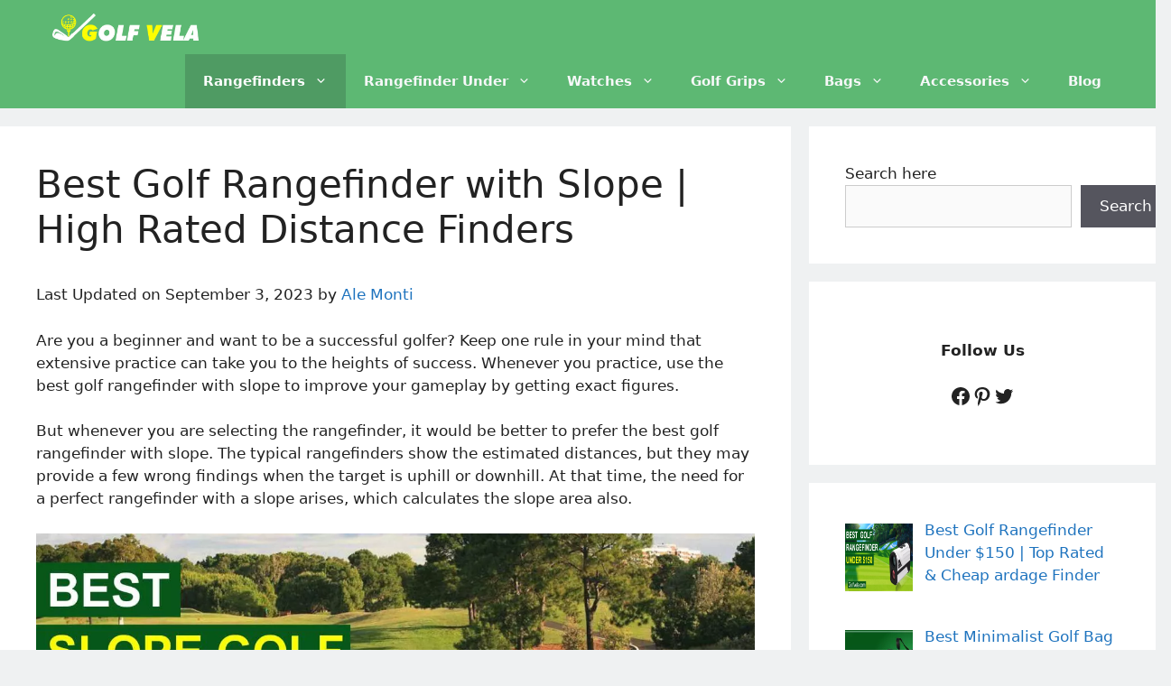

--- FILE ---
content_type: text/html; charset=UTF-8
request_url: https://golfvela.com/best-golf-rangefinder-with-slope/
body_size: 42603
content:
<!DOCTYPE html>
<html lang="en-US">
<head>
	<meta charset="UTF-8">
	<meta name='robots' content='index, follow, max-image-preview:large, max-snippet:-1, max-video-preview:-1' />
<script type="text/javascript">
var trackScrolling=false;
var trackScrollingPercentage=false;
var ScrollingPercentageNumber=25;
var stLogInterval=10*1000;
var cutOffTime=900;
var trackNoEvents=false;
var trackNoMaxTime=false;
var docTitle='Best Golf Rangefinder with Slope | High Rated Distance Finders';
</script>
<meta name="viewport" content="width=device-width, initial-scale=1">
	<!-- This site is optimized with the Yoast SEO plugin v23.7 - https://yoast.com/wordpress/plugins/seo/ -->
	<title>Best Golf Rangefinder with Slope | High Rated Distance Finders</title><style id="rocket-critical-css">:root{--wp-admin-theme-color:#007cba;--wp-admin-theme-color-darker-10:#006ba1;--wp-admin-theme-color-darker-20:#005a87}.wp-block-image{margin-bottom:1em}.wp-block-image img{max-width:100%}@media only screen and (max-width:768px){ul{display:inline-block;text-align:left}}.comment-form input{margin-bottom:10px}#cancel-comment-reply-link{padding-left:10px}body,figure,h1,h2,html,li,ol,p,textarea,ul{margin:0;padding:0;border:0}html{font-family:sans-serif;-webkit-text-size-adjust:100%;-ms-text-size-adjust:100%;-webkit-font-smoothing:antialiased;-moz-osx-font-smoothing:grayscale}main{display:block}html{box-sizing:border-box}*,::after,::before{box-sizing:inherit}button,input,textarea{font-family:inherit;font-size:100%;margin:0}[type=search]{-webkit-appearance:textfield;outline-offset:-2px}[type=search]::-webkit-search-decoration{-webkit-appearance:none}::-moz-focus-inner{border-style:none;padding:0}:-moz-focusring{outline:1px dotted ButtonText}body,button,input,textarea{font-family:-apple-system,system-ui,BlinkMacSystemFont,"Segoe UI",Helvetica,Arial,sans-serif,"Apple Color Emoji","Segoe UI Emoji","Segoe UI Symbol";font-weight:400;text-transform:none;font-size:17px;line-height:1.5}p{margin-bottom:1.5em}h1,h2{font-family:inherit;font-size:100%;font-style:inherit;font-weight:inherit}h1{font-size:42px;margin-bottom:20px;line-height:1.2em;font-weight:400;text-transform:none}h2{font-size:35px;margin-bottom:20px;line-height:1.2em;font-weight:400;text-transform:none}ol,ul{margin:0 0 1.5em 3em}ul{list-style:disc}ol{list-style:decimal}li>ul{margin-bottom:0;margin-left:1.5em}figure{margin:0}img{height:auto;max-width:100%}button{background:#55555e;color:#fff;border:1px solid transparent;-webkit-appearance:button;padding:10px 20px}input[type=search],textarea{border:1px solid;border-radius:0;padding:10px 15px;max-width:100%}textarea{width:100%}a,a:visited{text-decoration:none}.size-large{max-width:100%;height:auto}.screen-reader-text{border:0;clip:rect(1px,1px,1px,1px);-webkit-clip-path:inset(50%);clip-path:inset(50%);height:1px;margin:-1px;overflow:hidden;padding:0;position:absolute!important;width:1px;word-wrap:normal!important}.main-navigation{z-index:100;padding:0;clear:both;display:block}.main-navigation a{display:block;text-decoration:none;font-weight:400;text-transform:none;font-size:15px}.main-navigation ul{list-style:none;margin:0;padding-left:0}.main-navigation .main-nav ul li a{padding-left:20px;padding-right:20px;line-height:60px}.inside-navigation{position:relative}.main-navigation .inside-navigation{display:flex;align-items:center;flex-wrap:wrap;justify-content:space-between}.main-navigation .main-nav>ul{display:flex;flex-wrap:wrap;align-items:center}.main-navigation li{position:relative}.nav-align-right .inside-navigation{justify-content:flex-end}.main-navigation ul ul{display:block;box-shadow:1px 1px 0 rgba(0,0,0,.1);float:left;position:absolute;left:-99999px;opacity:0;z-index:99999;width:200px;text-align:left;top:auto;height:0;overflow:hidden}.main-navigation ul ul a{display:block}.main-navigation ul ul li{width:100%}.main-navigation .main-nav ul ul li a{line-height:normal;padding:10px 20px;font-size:14px}.main-navigation .main-nav ul li.menu-item-has-children>a{padding-right:0;position:relative}.main-navigation.sub-menu-left .sub-menu{right:0}.menu-item-has-children .dropdown-menu-toggle{display:inline-block;height:100%;clear:both;padding-right:20px;padding-left:10px}.main-title{margin:0;font-size:25px;line-height:1.2em;word-wrap:break-word;font-weight:700;text-transform:none}.site-logo{display:inline-block;max-width:100%}.posted-on .updated{display:none}.byline,.single .byline{display:inline}.entry-content:not(:first-child){margin-top:2em}.entry-header,.site-content{word-wrap:break-word}.entry-title{margin-bottom:0}.entry-meta{font-size:85%;margin-top:.5em;line-height:1.5}.widget-area .widget{padding:40px}.sidebar .widget :last-child{margin-bottom:0}.widget-title{margin-bottom:30px;font-size:20px;line-height:1.5;font-weight:400;text-transform:none}.widget ul{margin:0}.widget .search-field{width:100%}.widget .search-form{display:flex}.widget .search-form button.search-submit{font-size:15px}.sidebar .widget:last-child{margin-bottom:0}.widget ul li{list-style-type:none;position:relative;margin-bottom:.5em}.site-content{display:flex}.grid-container{margin-left:auto;margin-right:auto;max-width:1200px}.sidebar .widget,.site-main>*{margin-bottom:20px}.separate-containers .inside-article{padding:40px}.separate-containers .site-main{margin:20px}.separate-containers.right-sidebar .site-main{margin-left:0}.separate-containers .inside-right-sidebar{margin-top:20px;margin-bottom:20px}.gp-icon{display:inline-flex;align-self:center}.gp-icon svg{height:1em;width:1em;top:.125em;position:relative;fill:currentColor}.icon-menu-bars svg:nth-child(2){display:none}.container.grid-container{width:auto}.menu-toggle{display:none}.menu-toggle{padding:0 20px;line-height:60px;margin:0;font-weight:400;text-transform:none;font-size:15px}.menu-toggle .mobile-menu{padding-left:3px}.menu-toggle .gp-icon+.mobile-menu{padding-left:9px}button.menu-toggle{background-color:transparent;flex-grow:1;border:0;text-align:center}@media (max-width:768px){.site-content{flex-direction:column}.container .site-content .content-area{width:auto}.is-right-sidebar.sidebar{width:auto;order:initial}#main{margin-left:0;margin-right:0}body:not(.no-sidebar) #main{margin-bottom:0}.entry-meta{font-size:inherit}.entry-meta a{line-height:1.8em}}.navigation-branding{display:flex;align-items:center;order:0;margin-right:10px}.navigation-branding img{position:relative;padding:10px 0;display:block}.navigation-branding>div+.main-title{margin-left:10px}.navigation-branding .main-title a{font-family:inherit;font-size:inherit;font-weight:inherit;text-transform:unset}.main-navigation .menu-toggle{flex-grow:1;width:auto}.main-navigation.has-branding .menu-toggle{flex-grow:0;padding-right:20px;order:2}.nav-align-right .navigation-branding{margin-right:auto}</style>
	<meta name="description" content="Are you looking for a rechargeable top-rated distance Finder with slope. So must read about the Best golf rangefinder with slope." />
	<link rel="canonical" href="https://golfvela.com/best-golf-rangefinder-with-slope/" />
	<meta property="og:locale" content="en_US" />
	<meta property="og:type" content="article" />
	<meta property="og:title" content="Best Golf Rangefinder with Slope | High Rated Distance Finders" />
	<meta property="og:description" content="Are you looking for a rechargeable top-rated distance Finder with slope. So must read about the Best golf rangefinder with slope." />
	<meta property="og:url" content="https://golfvela.com/best-golf-rangefinder-with-slope/" />
	<meta property="og:site_name" content="Golf Vela" />
	<meta property="article:published_time" content="2022-09-04T12:39:02+00:00" />
	<meta property="article:modified_time" content="2023-09-03T08:19:44+00:00" />
	<meta property="og:image" content="https://golfvela.com/wp-content/uploads/2021/03/best-slope-golf-rangefinder.webp" />
	<meta property="og:image:width" content="1" />
	<meta property="og:image:height" content="1" />
	<meta property="og:image:type" content="image/webp" />
	<meta name="author" content="Ale Monti" />
	<meta name="twitter:card" content="summary_large_image" />
	<meta name="twitter:label1" content="Written by" />
	<meta name="twitter:data1" content="Ale Monti" />
	<meta name="twitter:label2" content="Est. reading time" />
	<meta name="twitter:data2" content="18 minutes" />
	<script type="application/ld+json" class="yoast-schema-graph">{"@context":"https://schema.org","@graph":[{"@type":"Article","@id":"https://golfvela.com/best-golf-rangefinder-with-slope/#article","isPartOf":{"@id":"https://golfvela.com/best-golf-rangefinder-with-slope/"},"author":{"name":"Ale Monti","@id":"https://golfvela.com/#/schema/person/11f6389362f941f2bdf6680919b83cbf"},"headline":"Best Golf Rangefinder with Slope | High Rated Distance Finders","datePublished":"2022-09-04T12:39:02+00:00","dateModified":"2023-09-03T08:19:44+00:00","mainEntityOfPage":{"@id":"https://golfvela.com/best-golf-rangefinder-with-slope/"},"wordCount":3081,"publisher":{"@id":"https://golfvela.com/#organization"},"image":{"@id":"https://golfvela.com/best-golf-rangefinder-with-slope/#primaryimage"},"thumbnailUrl":"https://golfvela.com/wp-content/uploads/2021/03/best-slope-golf-rangefinder.webp","articleSection":["Golf Rangefinders"],"inLanguage":"en-US"},{"@type":"WebPage","@id":"https://golfvela.com/best-golf-rangefinder-with-slope/","url":"https://golfvela.com/best-golf-rangefinder-with-slope/","name":"Best Golf Rangefinder with Slope | High Rated Distance Finders","isPartOf":{"@id":"https://golfvela.com/#website"},"primaryImageOfPage":{"@id":"https://golfvela.com/best-golf-rangefinder-with-slope/#primaryimage"},"image":{"@id":"https://golfvela.com/best-golf-rangefinder-with-slope/#primaryimage"},"thumbnailUrl":"https://golfvela.com/wp-content/uploads/2021/03/best-slope-golf-rangefinder.webp","datePublished":"2022-09-04T12:39:02+00:00","dateModified":"2023-09-03T08:19:44+00:00","description":"Are you looking for a rechargeable top-rated distance Finder with slope. So must read about the Best golf rangefinder with slope.","breadcrumb":{"@id":"https://golfvela.com/best-golf-rangefinder-with-slope/#breadcrumb"},"inLanguage":"en-US","potentialAction":[{"@type":"ReadAction","target":["https://golfvela.com/best-golf-rangefinder-with-slope/"]}]},{"@type":"ImageObject","inLanguage":"en-US","@id":"https://golfvela.com/best-golf-rangefinder-with-slope/#primaryimage","url":"https://golfvela.com/wp-content/uploads/2021/03/best-slope-golf-rangefinder.webp","contentUrl":"https://golfvela.com/wp-content/uploads/2021/03/best-slope-golf-rangefinder.webp","caption":"best slope golf rangefinder"},{"@type":"BreadcrumbList","@id":"https://golfvela.com/best-golf-rangefinder-with-slope/#breadcrumb","itemListElement":[{"@type":"ListItem","position":1,"name":"Home","item":"https://golfvela.com/"},{"@type":"ListItem","position":2,"name":"Best Golf Rangefinder with Slope | High Rated Distance Finders"}]},{"@type":"WebSite","@id":"https://golfvela.com/#website","url":"https://golfvela.com/","name":"Golf Vela","description":"Golf Accessories Under One umbrella","publisher":{"@id":"https://golfvela.com/#organization"},"potentialAction":[{"@type":"SearchAction","target":{"@type":"EntryPoint","urlTemplate":"https://golfvela.com/?s={search_term_string}"},"query-input":{"@type":"PropertyValueSpecification","valueRequired":true,"valueName":"search_term_string"}}],"inLanguage":"en-US"},{"@type":"Organization","@id":"https://golfvela.com/#organization","name":"Golf Vela","url":"https://golfvela.com/","logo":{"@type":"ImageObject","inLanguage":"en-US","@id":"https://golfvela.com/#/schema/logo/image/","url":"https://golfvela.com/wp-content/uploads/2021/02/Golf-Vela-The-Place-of-golfers.png","contentUrl":"https://golfvela.com/wp-content/uploads/2021/02/Golf-Vela-The-Place-of-golfers.png","width":700,"height":141,"caption":"Golf Vela"},"image":{"@id":"https://golfvela.com/#/schema/logo/image/"}},{"@type":"Person","@id":"https://golfvela.com/#/schema/person/11f6389362f941f2bdf6680919b83cbf","name":"Ale Monti","image":{"@type":"ImageObject","inLanguage":"en-US","@id":"https://golfvela.com/#/schema/person/image/","url":"https://secure.gravatar.com/avatar/53985c1961577c104a72abcea5584f50e35ed51ee772247961f7c457c9160cf3?s=96&d=mm&r=g","contentUrl":"https://secure.gravatar.com/avatar/53985c1961577c104a72abcea5584f50e35ed51ee772247961f7c457c9160cf3?s=96&d=mm&r=g","caption":"Ale Monti"},"sameAs":["https://golfvela.com"]}]}</script>
	<!-- / Yoast SEO plugin. -->


<link rel='dns-prefetch' href='//maps.googleapis.com' />
<link rel='dns-prefetch' href='//maps.gstatic.com' />
<link rel='dns-prefetch' href='//fonts.googleapis.com' />
<link rel='dns-prefetch' href='//fonts.gstatic.com' />
<link rel='dns-prefetch' href='//ajax.googleapis.com' />
<link rel='dns-prefetch' href='//apis.google.com' />
<link rel='dns-prefetch' href='//google-analytics.com' />
<link rel='dns-prefetch' href='//www.google-analytics.com' />
<link rel='dns-prefetch' href='//ssl.google-analytics.com' />
<link rel='dns-prefetch' href='//youtube.com' />
<link rel='dns-prefetch' href='//api.pinterest.com' />
<link rel='dns-prefetch' href='//cdnjs.cloudflare.com' />
<link rel='dns-prefetch' href='//pixel.wp.com' />
<link rel='dns-prefetch' href='//connect.facebook.net' />
<link rel='dns-prefetch' href='//platform.twitter.com' />
<link rel='dns-prefetch' href='//syndication.twitter.com' />
<link rel='dns-prefetch' href='//platform.instagram.com' />
<link rel='dns-prefetch' href='//disqus.com' />
<link rel='dns-prefetch' href='//sitename.disqus.com' />
<link rel='dns-prefetch' href='//s7.addthis.com' />
<link rel='dns-prefetch' href='//platform.linkedin.com' />
<link rel='dns-prefetch' href='//w.sharethis.com' />
<link rel='dns-prefetch' href='//s0.wp.com' />
<link rel='dns-prefetch' href='//s1.wp.com' />
<link rel='dns-prefetch' href='//s2.wp.com' />
<link rel='dns-prefetch' href='//s.gravatar.com' />
<link rel='dns-prefetch' href='//0.gravatar.com' />
<link rel='dns-prefetch' href='//2.gravatar.com' />
<link rel='dns-prefetch' href='//1.gravatar.com' />
<link rel='dns-prefetch' href='//stats.wp.com' />
<style id='wp-img-auto-sizes-contain-inline-css'>
img:is([sizes=auto i],[sizes^="auto," i]){contain-intrinsic-size:3000px 1500px}
/*# sourceURL=wp-img-auto-sizes-contain-inline-css */
</style>
<style id='wp-emoji-styles-inline-css'>

	img.wp-smiley, img.emoji {
		display: inline !important;
		border: none !important;
		box-shadow: none !important;
		height: 1em !important;
		width: 1em !important;
		margin: 0 0.07em !important;
		vertical-align: -0.1em !important;
		background: none !important;
		padding: 0 !important;
	}
/*# sourceURL=wp-emoji-styles-inline-css */
</style>
<style id='wp-block-library-inline-css'>
:root{--wp-block-synced-color:#7a00df;--wp-block-synced-color--rgb:122,0,223;--wp-bound-block-color:var(--wp-block-synced-color);--wp-editor-canvas-background:#ddd;--wp-admin-theme-color:#007cba;--wp-admin-theme-color--rgb:0,124,186;--wp-admin-theme-color-darker-10:#006ba1;--wp-admin-theme-color-darker-10--rgb:0,107,160.5;--wp-admin-theme-color-darker-20:#005a87;--wp-admin-theme-color-darker-20--rgb:0,90,135;--wp-admin-border-width-focus:2px}@media (min-resolution:192dpi){:root{--wp-admin-border-width-focus:1.5px}}.wp-element-button{cursor:pointer}:root .has-very-light-gray-background-color{background-color:#eee}:root .has-very-dark-gray-background-color{background-color:#313131}:root .has-very-light-gray-color{color:#eee}:root .has-very-dark-gray-color{color:#313131}:root .has-vivid-green-cyan-to-vivid-cyan-blue-gradient-background{background:linear-gradient(135deg,#00d084,#0693e3)}:root .has-purple-crush-gradient-background{background:linear-gradient(135deg,#34e2e4,#4721fb 50%,#ab1dfe)}:root .has-hazy-dawn-gradient-background{background:linear-gradient(135deg,#faaca8,#dad0ec)}:root .has-subdued-olive-gradient-background{background:linear-gradient(135deg,#fafae1,#67a671)}:root .has-atomic-cream-gradient-background{background:linear-gradient(135deg,#fdd79a,#004a59)}:root .has-nightshade-gradient-background{background:linear-gradient(135deg,#330968,#31cdcf)}:root .has-midnight-gradient-background{background:linear-gradient(135deg,#020381,#2874fc)}:root{--wp--preset--font-size--normal:16px;--wp--preset--font-size--huge:42px}.has-regular-font-size{font-size:1em}.has-larger-font-size{font-size:2.625em}.has-normal-font-size{font-size:var(--wp--preset--font-size--normal)}.has-huge-font-size{font-size:var(--wp--preset--font-size--huge)}.has-text-align-center{text-align:center}.has-text-align-left{text-align:left}.has-text-align-right{text-align:right}.has-fit-text{white-space:nowrap!important}#end-resizable-editor-section{display:none}.aligncenter{clear:both}.items-justified-left{justify-content:flex-start}.items-justified-center{justify-content:center}.items-justified-right{justify-content:flex-end}.items-justified-space-between{justify-content:space-between}.screen-reader-text{border:0;clip-path:inset(50%);height:1px;margin:-1px;overflow:hidden;padding:0;position:absolute;width:1px;word-wrap:normal!important}.screen-reader-text:focus{background-color:#ddd;clip-path:none;color:#444;display:block;font-size:1em;height:auto;left:5px;line-height:normal;padding:15px 23px 14px;text-decoration:none;top:5px;width:auto;z-index:100000}html :where(.has-border-color){border-style:solid}html :where([style*=border-top-color]){border-top-style:solid}html :where([style*=border-right-color]){border-right-style:solid}html :where([style*=border-bottom-color]){border-bottom-style:solid}html :where([style*=border-left-color]){border-left-style:solid}html :where([style*=border-width]){border-style:solid}html :where([style*=border-top-width]){border-top-style:solid}html :where([style*=border-right-width]){border-right-style:solid}html :where([style*=border-bottom-width]){border-bottom-style:solid}html :where([style*=border-left-width]){border-left-style:solid}html :where(img[class*=wp-image-]){height:auto;max-width:100%}:where(figure){margin:0 0 1em}html :where(.is-position-sticky){--wp-admin--admin-bar--position-offset:var(--wp-admin--admin-bar--height,0px)}@media screen and (max-width:600px){html :where(.is-position-sticky){--wp-admin--admin-bar--position-offset:0px}}

/*# sourceURL=wp-block-library-inline-css */
</style><style id='wp-block-heading-inline-css'>
h1:where(.wp-block-heading).has-background,h2:where(.wp-block-heading).has-background,h3:where(.wp-block-heading).has-background,h4:where(.wp-block-heading).has-background,h5:where(.wp-block-heading).has-background,h6:where(.wp-block-heading).has-background{padding:1.25em 2.375em}h1.has-text-align-left[style*=writing-mode]:where([style*=vertical-lr]),h1.has-text-align-right[style*=writing-mode]:where([style*=vertical-rl]),h2.has-text-align-left[style*=writing-mode]:where([style*=vertical-lr]),h2.has-text-align-right[style*=writing-mode]:where([style*=vertical-rl]),h3.has-text-align-left[style*=writing-mode]:where([style*=vertical-lr]),h3.has-text-align-right[style*=writing-mode]:where([style*=vertical-rl]),h4.has-text-align-left[style*=writing-mode]:where([style*=vertical-lr]),h4.has-text-align-right[style*=writing-mode]:where([style*=vertical-rl]),h5.has-text-align-left[style*=writing-mode]:where([style*=vertical-lr]),h5.has-text-align-right[style*=writing-mode]:where([style*=vertical-rl]),h6.has-text-align-left[style*=writing-mode]:where([style*=vertical-lr]),h6.has-text-align-right[style*=writing-mode]:where([style*=vertical-rl]){rotate:180deg}
/*# sourceURL=https://golfvela.com/wp-includes/blocks/heading/style.min.css */
</style>
<style id='wp-block-image-inline-css'>
.wp-block-image>a,.wp-block-image>figure>a{display:inline-block}.wp-block-image img{box-sizing:border-box;height:auto;max-width:100%;vertical-align:bottom}@media not (prefers-reduced-motion){.wp-block-image img.hide{visibility:hidden}.wp-block-image img.show{animation:show-content-image .4s}}.wp-block-image[style*=border-radius] img,.wp-block-image[style*=border-radius]>a{border-radius:inherit}.wp-block-image.has-custom-border img{box-sizing:border-box}.wp-block-image.aligncenter{text-align:center}.wp-block-image.alignfull>a,.wp-block-image.alignwide>a{width:100%}.wp-block-image.alignfull img,.wp-block-image.alignwide img{height:auto;width:100%}.wp-block-image .aligncenter,.wp-block-image .alignleft,.wp-block-image .alignright,.wp-block-image.aligncenter,.wp-block-image.alignleft,.wp-block-image.alignright{display:table}.wp-block-image .aligncenter>figcaption,.wp-block-image .alignleft>figcaption,.wp-block-image .alignright>figcaption,.wp-block-image.aligncenter>figcaption,.wp-block-image.alignleft>figcaption,.wp-block-image.alignright>figcaption{caption-side:bottom;display:table-caption}.wp-block-image .alignleft{float:left;margin:.5em 1em .5em 0}.wp-block-image .alignright{float:right;margin:.5em 0 .5em 1em}.wp-block-image .aligncenter{margin-left:auto;margin-right:auto}.wp-block-image :where(figcaption){margin-bottom:1em;margin-top:.5em}.wp-block-image.is-style-circle-mask img{border-radius:9999px}@supports ((-webkit-mask-image:none) or (mask-image:none)) or (-webkit-mask-image:none){.wp-block-image.is-style-circle-mask img{border-radius:0;-webkit-mask-image:url('data:image/svg+xml;utf8,<svg viewBox="0 0 100 100" xmlns="http://www.w3.org/2000/svg"><circle cx="50" cy="50" r="50"/></svg>');mask-image:url('data:image/svg+xml;utf8,<svg viewBox="0 0 100 100" xmlns="http://www.w3.org/2000/svg"><circle cx="50" cy="50" r="50"/></svg>');mask-mode:alpha;-webkit-mask-position:center;mask-position:center;-webkit-mask-repeat:no-repeat;mask-repeat:no-repeat;-webkit-mask-size:contain;mask-size:contain}}:root :where(.wp-block-image.is-style-rounded img,.wp-block-image .is-style-rounded img){border-radius:9999px}.wp-block-image figure{margin:0}.wp-lightbox-container{display:flex;flex-direction:column;position:relative}.wp-lightbox-container img{cursor:zoom-in}.wp-lightbox-container img:hover+button{opacity:1}.wp-lightbox-container button{align-items:center;backdrop-filter:blur(16px) saturate(180%);background-color:#5a5a5a40;border:none;border-radius:4px;cursor:zoom-in;display:flex;height:20px;justify-content:center;opacity:0;padding:0;position:absolute;right:16px;text-align:center;top:16px;width:20px;z-index:100}@media not (prefers-reduced-motion){.wp-lightbox-container button{transition:opacity .2s ease}}.wp-lightbox-container button:focus-visible{outline:3px auto #5a5a5a40;outline:3px auto -webkit-focus-ring-color;outline-offset:3px}.wp-lightbox-container button:hover{cursor:pointer;opacity:1}.wp-lightbox-container button:focus{opacity:1}.wp-lightbox-container button:focus,.wp-lightbox-container button:hover,.wp-lightbox-container button:not(:hover):not(:active):not(.has-background){background-color:#5a5a5a40;border:none}.wp-lightbox-overlay{box-sizing:border-box;cursor:zoom-out;height:100vh;left:0;overflow:hidden;position:fixed;top:0;visibility:hidden;width:100%;z-index:100000}.wp-lightbox-overlay .close-button{align-items:center;cursor:pointer;display:flex;justify-content:center;min-height:40px;min-width:40px;padding:0;position:absolute;right:calc(env(safe-area-inset-right) + 16px);top:calc(env(safe-area-inset-top) + 16px);z-index:5000000}.wp-lightbox-overlay .close-button:focus,.wp-lightbox-overlay .close-button:hover,.wp-lightbox-overlay .close-button:not(:hover):not(:active):not(.has-background){background:none;border:none}.wp-lightbox-overlay .lightbox-image-container{height:var(--wp--lightbox-container-height);left:50%;overflow:hidden;position:absolute;top:50%;transform:translate(-50%,-50%);transform-origin:top left;width:var(--wp--lightbox-container-width);z-index:9999999999}.wp-lightbox-overlay .wp-block-image{align-items:center;box-sizing:border-box;display:flex;height:100%;justify-content:center;margin:0;position:relative;transform-origin:0 0;width:100%;z-index:3000000}.wp-lightbox-overlay .wp-block-image img{height:var(--wp--lightbox-image-height);min-height:var(--wp--lightbox-image-height);min-width:var(--wp--lightbox-image-width);width:var(--wp--lightbox-image-width)}.wp-lightbox-overlay .wp-block-image figcaption{display:none}.wp-lightbox-overlay button{background:none;border:none}.wp-lightbox-overlay .scrim{background-color:#fff;height:100%;opacity:.9;position:absolute;width:100%;z-index:2000000}.wp-lightbox-overlay.active{visibility:visible}@media not (prefers-reduced-motion){.wp-lightbox-overlay.active{animation:turn-on-visibility .25s both}.wp-lightbox-overlay.active img{animation:turn-on-visibility .35s both}.wp-lightbox-overlay.show-closing-animation:not(.active){animation:turn-off-visibility .35s both}.wp-lightbox-overlay.show-closing-animation:not(.active) img{animation:turn-off-visibility .25s both}.wp-lightbox-overlay.zoom.active{animation:none;opacity:1;visibility:visible}.wp-lightbox-overlay.zoom.active .lightbox-image-container{animation:lightbox-zoom-in .4s}.wp-lightbox-overlay.zoom.active .lightbox-image-container img{animation:none}.wp-lightbox-overlay.zoom.active .scrim{animation:turn-on-visibility .4s forwards}.wp-lightbox-overlay.zoom.show-closing-animation:not(.active){animation:none}.wp-lightbox-overlay.zoom.show-closing-animation:not(.active) .lightbox-image-container{animation:lightbox-zoom-out .4s}.wp-lightbox-overlay.zoom.show-closing-animation:not(.active) .lightbox-image-container img{animation:none}.wp-lightbox-overlay.zoom.show-closing-animation:not(.active) .scrim{animation:turn-off-visibility .4s forwards}}@keyframes show-content-image{0%{visibility:hidden}99%{visibility:hidden}to{visibility:visible}}@keyframes turn-on-visibility{0%{opacity:0}to{opacity:1}}@keyframes turn-off-visibility{0%{opacity:1;visibility:visible}99%{opacity:0;visibility:visible}to{opacity:0;visibility:hidden}}@keyframes lightbox-zoom-in{0%{transform:translate(calc((-100vw + var(--wp--lightbox-scrollbar-width))/2 + var(--wp--lightbox-initial-left-position)),calc(-50vh + var(--wp--lightbox-initial-top-position))) scale(var(--wp--lightbox-scale))}to{transform:translate(-50%,-50%) scale(1)}}@keyframes lightbox-zoom-out{0%{transform:translate(-50%,-50%) scale(1);visibility:visible}99%{visibility:visible}to{transform:translate(calc((-100vw + var(--wp--lightbox-scrollbar-width))/2 + var(--wp--lightbox-initial-left-position)),calc(-50vh + var(--wp--lightbox-initial-top-position))) scale(var(--wp--lightbox-scale));visibility:hidden}}
/*# sourceURL=https://golfvela.com/wp-includes/blocks/image/style.min.css */
</style>
<style id='wp-block-list-inline-css'>
ol,ul{box-sizing:border-box}:root :where(.wp-block-list.has-background){padding:1.25em 2.375em}
/*# sourceURL=https://golfvela.com/wp-includes/blocks/list/style.min.css */
</style>
<style id='wp-block-search-inline-css'>
.wp-block-search__button{margin-left:10px;word-break:normal}.wp-block-search__button.has-icon{line-height:0}.wp-block-search__button svg{height:1.25em;min-height:24px;min-width:24px;width:1.25em;fill:currentColor;vertical-align:text-bottom}:where(.wp-block-search__button){border:1px solid #ccc;padding:6px 10px}.wp-block-search__inside-wrapper{display:flex;flex:auto;flex-wrap:nowrap;max-width:100%}.wp-block-search__label{width:100%}.wp-block-search.wp-block-search__button-only .wp-block-search__button{box-sizing:border-box;display:flex;flex-shrink:0;justify-content:center;margin-left:0;max-width:100%}.wp-block-search.wp-block-search__button-only .wp-block-search__inside-wrapper{min-width:0!important;transition-property:width}.wp-block-search.wp-block-search__button-only .wp-block-search__input{flex-basis:100%;transition-duration:.3s}.wp-block-search.wp-block-search__button-only.wp-block-search__searchfield-hidden,.wp-block-search.wp-block-search__button-only.wp-block-search__searchfield-hidden .wp-block-search__inside-wrapper{overflow:hidden}.wp-block-search.wp-block-search__button-only.wp-block-search__searchfield-hidden .wp-block-search__input{border-left-width:0!important;border-right-width:0!important;flex-basis:0;flex-grow:0;margin:0;min-width:0!important;padding-left:0!important;padding-right:0!important;width:0!important}:where(.wp-block-search__input){appearance:none;border:1px solid #949494;flex-grow:1;font-family:inherit;font-size:inherit;font-style:inherit;font-weight:inherit;letter-spacing:inherit;line-height:inherit;margin-left:0;margin-right:0;min-width:3rem;padding:8px;text-decoration:unset!important;text-transform:inherit}:where(.wp-block-search__button-inside .wp-block-search__inside-wrapper){background-color:#fff;border:1px solid #949494;box-sizing:border-box;padding:4px}:where(.wp-block-search__button-inside .wp-block-search__inside-wrapper) .wp-block-search__input{border:none;border-radius:0;padding:0 4px}:where(.wp-block-search__button-inside .wp-block-search__inside-wrapper) .wp-block-search__input:focus{outline:none}:where(.wp-block-search__button-inside .wp-block-search__inside-wrapper) :where(.wp-block-search__button){padding:4px 8px}.wp-block-search.aligncenter .wp-block-search__inside-wrapper{margin:auto}.wp-block[data-align=right] .wp-block-search.wp-block-search__button-only .wp-block-search__inside-wrapper{float:right}
/*# sourceURL=https://golfvela.com/wp-includes/blocks/search/style.min.css */
</style>
<style id='wp-block-paragraph-inline-css'>
.is-small-text{font-size:.875em}.is-regular-text{font-size:1em}.is-large-text{font-size:2.25em}.is-larger-text{font-size:3em}.has-drop-cap:not(:focus):first-letter{float:left;font-size:8.4em;font-style:normal;font-weight:100;line-height:.68;margin:.05em .1em 0 0;text-transform:uppercase}body.rtl .has-drop-cap:not(:focus):first-letter{float:none;margin-left:.1em}p.has-drop-cap.has-background{overflow:hidden}:root :where(p.has-background){padding:1.25em 2.375em}:where(p.has-text-color:not(.has-link-color)) a{color:inherit}p.has-text-align-left[style*="writing-mode:vertical-lr"],p.has-text-align-right[style*="writing-mode:vertical-rl"]{rotate:180deg}
/*# sourceURL=https://golfvela.com/wp-includes/blocks/paragraph/style.min.css */
</style>
<style id='wp-block-separator-inline-css'>
@charset "UTF-8";.wp-block-separator{border:none;border-top:2px solid}:root :where(.wp-block-separator.is-style-dots){height:auto;line-height:1;text-align:center}:root :where(.wp-block-separator.is-style-dots):before{color:currentColor;content:"···";font-family:serif;font-size:1.5em;letter-spacing:2em;padding-left:2em}.wp-block-separator.is-style-dots{background:none!important;border:none!important}
/*# sourceURL=https://golfvela.com/wp-includes/blocks/separator/style.min.css */
</style>
<style id='wp-block-social-links-inline-css'>
.wp-block-social-links{background:none;box-sizing:border-box;margin-left:0;padding-left:0;padding-right:0;text-indent:0}.wp-block-social-links .wp-social-link a,.wp-block-social-links .wp-social-link a:hover{border-bottom:0;box-shadow:none;text-decoration:none}.wp-block-social-links .wp-social-link svg{height:1em;width:1em}.wp-block-social-links .wp-social-link span:not(.screen-reader-text){font-size:.65em;margin-left:.5em;margin-right:.5em}.wp-block-social-links.has-small-icon-size{font-size:16px}.wp-block-social-links,.wp-block-social-links.has-normal-icon-size{font-size:24px}.wp-block-social-links.has-large-icon-size{font-size:36px}.wp-block-social-links.has-huge-icon-size{font-size:48px}.wp-block-social-links.aligncenter{display:flex;justify-content:center}.wp-block-social-links.alignright{justify-content:flex-end}.wp-block-social-link{border-radius:9999px;display:block}@media not (prefers-reduced-motion){.wp-block-social-link{transition:transform .1s ease}}.wp-block-social-link{height:auto}.wp-block-social-link a{align-items:center;display:flex;line-height:0}.wp-block-social-link:hover{transform:scale(1.1)}.wp-block-social-links .wp-block-social-link.wp-social-link{display:inline-block;margin:0;padding:0}.wp-block-social-links .wp-block-social-link.wp-social-link .wp-block-social-link-anchor,.wp-block-social-links .wp-block-social-link.wp-social-link .wp-block-social-link-anchor svg,.wp-block-social-links .wp-block-social-link.wp-social-link .wp-block-social-link-anchor:active,.wp-block-social-links .wp-block-social-link.wp-social-link .wp-block-social-link-anchor:hover,.wp-block-social-links .wp-block-social-link.wp-social-link .wp-block-social-link-anchor:visited{color:currentColor;fill:currentColor}:where(.wp-block-social-links:not(.is-style-logos-only)) .wp-social-link{background-color:#f0f0f0;color:#444}:where(.wp-block-social-links:not(.is-style-logos-only)) .wp-social-link-amazon{background-color:#f90;color:#fff}:where(.wp-block-social-links:not(.is-style-logos-only)) .wp-social-link-bandcamp{background-color:#1ea0c3;color:#fff}:where(.wp-block-social-links:not(.is-style-logos-only)) .wp-social-link-behance{background-color:#0757fe;color:#fff}:where(.wp-block-social-links:not(.is-style-logos-only)) .wp-social-link-bluesky{background-color:#0a7aff;color:#fff}:where(.wp-block-social-links:not(.is-style-logos-only)) .wp-social-link-codepen{background-color:#1e1f26;color:#fff}:where(.wp-block-social-links:not(.is-style-logos-only)) .wp-social-link-deviantart{background-color:#02e49b;color:#fff}:where(.wp-block-social-links:not(.is-style-logos-only)) .wp-social-link-discord{background-color:#5865f2;color:#fff}:where(.wp-block-social-links:not(.is-style-logos-only)) .wp-social-link-dribbble{background-color:#e94c89;color:#fff}:where(.wp-block-social-links:not(.is-style-logos-only)) .wp-social-link-dropbox{background-color:#4280ff;color:#fff}:where(.wp-block-social-links:not(.is-style-logos-only)) .wp-social-link-etsy{background-color:#f45800;color:#fff}:where(.wp-block-social-links:not(.is-style-logos-only)) .wp-social-link-facebook{background-color:#0866ff;color:#fff}:where(.wp-block-social-links:not(.is-style-logos-only)) .wp-social-link-fivehundredpx{background-color:#000;color:#fff}:where(.wp-block-social-links:not(.is-style-logos-only)) .wp-social-link-flickr{background-color:#0461dd;color:#fff}:where(.wp-block-social-links:not(.is-style-logos-only)) .wp-social-link-foursquare{background-color:#e65678;color:#fff}:where(.wp-block-social-links:not(.is-style-logos-only)) .wp-social-link-github{background-color:#24292d;color:#fff}:where(.wp-block-social-links:not(.is-style-logos-only)) .wp-social-link-goodreads{background-color:#eceadd;color:#382110}:where(.wp-block-social-links:not(.is-style-logos-only)) .wp-social-link-google{background-color:#ea4434;color:#fff}:where(.wp-block-social-links:not(.is-style-logos-only)) .wp-social-link-gravatar{background-color:#1d4fc4;color:#fff}:where(.wp-block-social-links:not(.is-style-logos-only)) .wp-social-link-instagram{background-color:#f00075;color:#fff}:where(.wp-block-social-links:not(.is-style-logos-only)) .wp-social-link-lastfm{background-color:#e21b24;color:#fff}:where(.wp-block-social-links:not(.is-style-logos-only)) .wp-social-link-linkedin{background-color:#0d66c2;color:#fff}:where(.wp-block-social-links:not(.is-style-logos-only)) .wp-social-link-mastodon{background-color:#3288d4;color:#fff}:where(.wp-block-social-links:not(.is-style-logos-only)) .wp-social-link-medium{background-color:#000;color:#fff}:where(.wp-block-social-links:not(.is-style-logos-only)) .wp-social-link-meetup{background-color:#f6405f;color:#fff}:where(.wp-block-social-links:not(.is-style-logos-only)) .wp-social-link-patreon{background-color:#000;color:#fff}:where(.wp-block-social-links:not(.is-style-logos-only)) .wp-social-link-pinterest{background-color:#e60122;color:#fff}:where(.wp-block-social-links:not(.is-style-logos-only)) .wp-social-link-pocket{background-color:#ef4155;color:#fff}:where(.wp-block-social-links:not(.is-style-logos-only)) .wp-social-link-reddit{background-color:#ff4500;color:#fff}:where(.wp-block-social-links:not(.is-style-logos-only)) .wp-social-link-skype{background-color:#0478d7;color:#fff}:where(.wp-block-social-links:not(.is-style-logos-only)) .wp-social-link-snapchat{background-color:#fefc00;color:#fff;stroke:#000}:where(.wp-block-social-links:not(.is-style-logos-only)) .wp-social-link-soundcloud{background-color:#ff5600;color:#fff}:where(.wp-block-social-links:not(.is-style-logos-only)) .wp-social-link-spotify{background-color:#1bd760;color:#fff}:where(.wp-block-social-links:not(.is-style-logos-only)) .wp-social-link-telegram{background-color:#2aabee;color:#fff}:where(.wp-block-social-links:not(.is-style-logos-only)) .wp-social-link-threads{background-color:#000;color:#fff}:where(.wp-block-social-links:not(.is-style-logos-only)) .wp-social-link-tiktok{background-color:#000;color:#fff}:where(.wp-block-social-links:not(.is-style-logos-only)) .wp-social-link-tumblr{background-color:#011835;color:#fff}:where(.wp-block-social-links:not(.is-style-logos-only)) .wp-social-link-twitch{background-color:#6440a4;color:#fff}:where(.wp-block-social-links:not(.is-style-logos-only)) .wp-social-link-twitter{background-color:#1da1f2;color:#fff}:where(.wp-block-social-links:not(.is-style-logos-only)) .wp-social-link-vimeo{background-color:#1eb7ea;color:#fff}:where(.wp-block-social-links:not(.is-style-logos-only)) .wp-social-link-vk{background-color:#4680c2;color:#fff}:where(.wp-block-social-links:not(.is-style-logos-only)) .wp-social-link-wordpress{background-color:#3499cd;color:#fff}:where(.wp-block-social-links:not(.is-style-logos-only)) .wp-social-link-whatsapp{background-color:#25d366;color:#fff}:where(.wp-block-social-links:not(.is-style-logos-only)) .wp-social-link-x{background-color:#000;color:#fff}:where(.wp-block-social-links:not(.is-style-logos-only)) .wp-social-link-yelp{background-color:#d32422;color:#fff}:where(.wp-block-social-links:not(.is-style-logos-only)) .wp-social-link-youtube{background-color:red;color:#fff}:where(.wp-block-social-links.is-style-logos-only) .wp-social-link{background:none}:where(.wp-block-social-links.is-style-logos-only) .wp-social-link svg{height:1.25em;width:1.25em}:where(.wp-block-social-links.is-style-logos-only) .wp-social-link-amazon{color:#f90}:where(.wp-block-social-links.is-style-logos-only) .wp-social-link-bandcamp{color:#1ea0c3}:where(.wp-block-social-links.is-style-logos-only) .wp-social-link-behance{color:#0757fe}:where(.wp-block-social-links.is-style-logos-only) .wp-social-link-bluesky{color:#0a7aff}:where(.wp-block-social-links.is-style-logos-only) .wp-social-link-codepen{color:#1e1f26}:where(.wp-block-social-links.is-style-logos-only) .wp-social-link-deviantart{color:#02e49b}:where(.wp-block-social-links.is-style-logos-only) .wp-social-link-discord{color:#5865f2}:where(.wp-block-social-links.is-style-logos-only) .wp-social-link-dribbble{color:#e94c89}:where(.wp-block-social-links.is-style-logos-only) .wp-social-link-dropbox{color:#4280ff}:where(.wp-block-social-links.is-style-logos-only) .wp-social-link-etsy{color:#f45800}:where(.wp-block-social-links.is-style-logos-only) .wp-social-link-facebook{color:#0866ff}:where(.wp-block-social-links.is-style-logos-only) .wp-social-link-fivehundredpx{color:#000}:where(.wp-block-social-links.is-style-logos-only) .wp-social-link-flickr{color:#0461dd}:where(.wp-block-social-links.is-style-logos-only) .wp-social-link-foursquare{color:#e65678}:where(.wp-block-social-links.is-style-logos-only) .wp-social-link-github{color:#24292d}:where(.wp-block-social-links.is-style-logos-only) .wp-social-link-goodreads{color:#382110}:where(.wp-block-social-links.is-style-logos-only) .wp-social-link-google{color:#ea4434}:where(.wp-block-social-links.is-style-logos-only) .wp-social-link-gravatar{color:#1d4fc4}:where(.wp-block-social-links.is-style-logos-only) .wp-social-link-instagram{color:#f00075}:where(.wp-block-social-links.is-style-logos-only) .wp-social-link-lastfm{color:#e21b24}:where(.wp-block-social-links.is-style-logos-only) .wp-social-link-linkedin{color:#0d66c2}:where(.wp-block-social-links.is-style-logos-only) .wp-social-link-mastodon{color:#3288d4}:where(.wp-block-social-links.is-style-logos-only) .wp-social-link-medium{color:#000}:where(.wp-block-social-links.is-style-logos-only) .wp-social-link-meetup{color:#f6405f}:where(.wp-block-social-links.is-style-logos-only) .wp-social-link-patreon{color:#000}:where(.wp-block-social-links.is-style-logos-only) .wp-social-link-pinterest{color:#e60122}:where(.wp-block-social-links.is-style-logos-only) .wp-social-link-pocket{color:#ef4155}:where(.wp-block-social-links.is-style-logos-only) .wp-social-link-reddit{color:#ff4500}:where(.wp-block-social-links.is-style-logos-only) .wp-social-link-skype{color:#0478d7}:where(.wp-block-social-links.is-style-logos-only) .wp-social-link-snapchat{color:#fff;stroke:#000}:where(.wp-block-social-links.is-style-logos-only) .wp-social-link-soundcloud{color:#ff5600}:where(.wp-block-social-links.is-style-logos-only) .wp-social-link-spotify{color:#1bd760}:where(.wp-block-social-links.is-style-logos-only) .wp-social-link-telegram{color:#2aabee}:where(.wp-block-social-links.is-style-logos-only) .wp-social-link-threads{color:#000}:where(.wp-block-social-links.is-style-logos-only) .wp-social-link-tiktok{color:#000}:where(.wp-block-social-links.is-style-logos-only) .wp-social-link-tumblr{color:#011835}:where(.wp-block-social-links.is-style-logos-only) .wp-social-link-twitch{color:#6440a4}:where(.wp-block-social-links.is-style-logos-only) .wp-social-link-twitter{color:#1da1f2}:where(.wp-block-social-links.is-style-logos-only) .wp-social-link-vimeo{color:#1eb7ea}:where(.wp-block-social-links.is-style-logos-only) .wp-social-link-vk{color:#4680c2}:where(.wp-block-social-links.is-style-logos-only) .wp-social-link-whatsapp{color:#25d366}:where(.wp-block-social-links.is-style-logos-only) .wp-social-link-wordpress{color:#3499cd}:where(.wp-block-social-links.is-style-logos-only) .wp-social-link-x{color:#000}:where(.wp-block-social-links.is-style-logos-only) .wp-social-link-yelp{color:#d32422}:where(.wp-block-social-links.is-style-logos-only) .wp-social-link-youtube{color:red}.wp-block-social-links.is-style-pill-shape .wp-social-link{width:auto}:root :where(.wp-block-social-links .wp-social-link a){padding:.25em}:root :where(.wp-block-social-links.is-style-logos-only .wp-social-link a){padding:0}:root :where(.wp-block-social-links.is-style-pill-shape .wp-social-link a){padding-left:.6666666667em;padding-right:.6666666667em}.wp-block-social-links:not(.has-icon-color):not(.has-icon-background-color) .wp-social-link-snapchat .wp-block-social-link-label{color:#000}
/*# sourceURL=https://golfvela.com/wp-includes/blocks/social-links/style.min.css */
</style>
<style id='global-styles-inline-css'>
:root{--wp--preset--aspect-ratio--square: 1;--wp--preset--aspect-ratio--4-3: 4/3;--wp--preset--aspect-ratio--3-4: 3/4;--wp--preset--aspect-ratio--3-2: 3/2;--wp--preset--aspect-ratio--2-3: 2/3;--wp--preset--aspect-ratio--16-9: 16/9;--wp--preset--aspect-ratio--9-16: 9/16;--wp--preset--color--black: #000000;--wp--preset--color--cyan-bluish-gray: #abb8c3;--wp--preset--color--white: #ffffff;--wp--preset--color--pale-pink: #f78da7;--wp--preset--color--vivid-red: #cf2e2e;--wp--preset--color--luminous-vivid-orange: #ff6900;--wp--preset--color--luminous-vivid-amber: #fcb900;--wp--preset--color--light-green-cyan: #7bdcb5;--wp--preset--color--vivid-green-cyan: #00d084;--wp--preset--color--pale-cyan-blue: #8ed1fc;--wp--preset--color--vivid-cyan-blue: #0693e3;--wp--preset--color--vivid-purple: #9b51e0;--wp--preset--color--contrast: var(--contrast);--wp--preset--color--contrast-2: var(--contrast-2);--wp--preset--color--contrast-3: var(--contrast-3);--wp--preset--color--base: var(--base);--wp--preset--color--base-2: var(--base-2);--wp--preset--color--base-3: var(--base-3);--wp--preset--color--accent: var(--accent);--wp--preset--gradient--vivid-cyan-blue-to-vivid-purple: linear-gradient(135deg,rgb(6,147,227) 0%,rgb(155,81,224) 100%);--wp--preset--gradient--light-green-cyan-to-vivid-green-cyan: linear-gradient(135deg,rgb(122,220,180) 0%,rgb(0,208,130) 100%);--wp--preset--gradient--luminous-vivid-amber-to-luminous-vivid-orange: linear-gradient(135deg,rgb(252,185,0) 0%,rgb(255,105,0) 100%);--wp--preset--gradient--luminous-vivid-orange-to-vivid-red: linear-gradient(135deg,rgb(255,105,0) 0%,rgb(207,46,46) 100%);--wp--preset--gradient--very-light-gray-to-cyan-bluish-gray: linear-gradient(135deg,rgb(238,238,238) 0%,rgb(169,184,195) 100%);--wp--preset--gradient--cool-to-warm-spectrum: linear-gradient(135deg,rgb(74,234,220) 0%,rgb(151,120,209) 20%,rgb(207,42,186) 40%,rgb(238,44,130) 60%,rgb(251,105,98) 80%,rgb(254,248,76) 100%);--wp--preset--gradient--blush-light-purple: linear-gradient(135deg,rgb(255,206,236) 0%,rgb(152,150,240) 100%);--wp--preset--gradient--blush-bordeaux: linear-gradient(135deg,rgb(254,205,165) 0%,rgb(254,45,45) 50%,rgb(107,0,62) 100%);--wp--preset--gradient--luminous-dusk: linear-gradient(135deg,rgb(255,203,112) 0%,rgb(199,81,192) 50%,rgb(65,88,208) 100%);--wp--preset--gradient--pale-ocean: linear-gradient(135deg,rgb(255,245,203) 0%,rgb(182,227,212) 50%,rgb(51,167,181) 100%);--wp--preset--gradient--electric-grass: linear-gradient(135deg,rgb(202,248,128) 0%,rgb(113,206,126) 100%);--wp--preset--gradient--midnight: linear-gradient(135deg,rgb(2,3,129) 0%,rgb(40,116,252) 100%);--wp--preset--font-size--small: 13px;--wp--preset--font-size--medium: 20px;--wp--preset--font-size--large: 36px;--wp--preset--font-size--x-large: 42px;--wp--preset--spacing--20: 0.44rem;--wp--preset--spacing--30: 0.67rem;--wp--preset--spacing--40: 1rem;--wp--preset--spacing--50: 1.5rem;--wp--preset--spacing--60: 2.25rem;--wp--preset--spacing--70: 3.38rem;--wp--preset--spacing--80: 5.06rem;--wp--preset--shadow--natural: 6px 6px 9px rgba(0, 0, 0, 0.2);--wp--preset--shadow--deep: 12px 12px 50px rgba(0, 0, 0, 0.4);--wp--preset--shadow--sharp: 6px 6px 0px rgba(0, 0, 0, 0.2);--wp--preset--shadow--outlined: 6px 6px 0px -3px rgb(255, 255, 255), 6px 6px rgb(0, 0, 0);--wp--preset--shadow--crisp: 6px 6px 0px rgb(0, 0, 0);}:where(.is-layout-flex){gap: 0.5em;}:where(.is-layout-grid){gap: 0.5em;}body .is-layout-flex{display: flex;}.is-layout-flex{flex-wrap: wrap;align-items: center;}.is-layout-flex > :is(*, div){margin: 0;}body .is-layout-grid{display: grid;}.is-layout-grid > :is(*, div){margin: 0;}:where(.wp-block-columns.is-layout-flex){gap: 2em;}:where(.wp-block-columns.is-layout-grid){gap: 2em;}:where(.wp-block-post-template.is-layout-flex){gap: 1.25em;}:where(.wp-block-post-template.is-layout-grid){gap: 1.25em;}.has-black-color{color: var(--wp--preset--color--black) !important;}.has-cyan-bluish-gray-color{color: var(--wp--preset--color--cyan-bluish-gray) !important;}.has-white-color{color: var(--wp--preset--color--white) !important;}.has-pale-pink-color{color: var(--wp--preset--color--pale-pink) !important;}.has-vivid-red-color{color: var(--wp--preset--color--vivid-red) !important;}.has-luminous-vivid-orange-color{color: var(--wp--preset--color--luminous-vivid-orange) !important;}.has-luminous-vivid-amber-color{color: var(--wp--preset--color--luminous-vivid-amber) !important;}.has-light-green-cyan-color{color: var(--wp--preset--color--light-green-cyan) !important;}.has-vivid-green-cyan-color{color: var(--wp--preset--color--vivid-green-cyan) !important;}.has-pale-cyan-blue-color{color: var(--wp--preset--color--pale-cyan-blue) !important;}.has-vivid-cyan-blue-color{color: var(--wp--preset--color--vivid-cyan-blue) !important;}.has-vivid-purple-color{color: var(--wp--preset--color--vivid-purple) !important;}.has-black-background-color{background-color: var(--wp--preset--color--black) !important;}.has-cyan-bluish-gray-background-color{background-color: var(--wp--preset--color--cyan-bluish-gray) !important;}.has-white-background-color{background-color: var(--wp--preset--color--white) !important;}.has-pale-pink-background-color{background-color: var(--wp--preset--color--pale-pink) !important;}.has-vivid-red-background-color{background-color: var(--wp--preset--color--vivid-red) !important;}.has-luminous-vivid-orange-background-color{background-color: var(--wp--preset--color--luminous-vivid-orange) !important;}.has-luminous-vivid-amber-background-color{background-color: var(--wp--preset--color--luminous-vivid-amber) !important;}.has-light-green-cyan-background-color{background-color: var(--wp--preset--color--light-green-cyan) !important;}.has-vivid-green-cyan-background-color{background-color: var(--wp--preset--color--vivid-green-cyan) !important;}.has-pale-cyan-blue-background-color{background-color: var(--wp--preset--color--pale-cyan-blue) !important;}.has-vivid-cyan-blue-background-color{background-color: var(--wp--preset--color--vivid-cyan-blue) !important;}.has-vivid-purple-background-color{background-color: var(--wp--preset--color--vivid-purple) !important;}.has-black-border-color{border-color: var(--wp--preset--color--black) !important;}.has-cyan-bluish-gray-border-color{border-color: var(--wp--preset--color--cyan-bluish-gray) !important;}.has-white-border-color{border-color: var(--wp--preset--color--white) !important;}.has-pale-pink-border-color{border-color: var(--wp--preset--color--pale-pink) !important;}.has-vivid-red-border-color{border-color: var(--wp--preset--color--vivid-red) !important;}.has-luminous-vivid-orange-border-color{border-color: var(--wp--preset--color--luminous-vivid-orange) !important;}.has-luminous-vivid-amber-border-color{border-color: var(--wp--preset--color--luminous-vivid-amber) !important;}.has-light-green-cyan-border-color{border-color: var(--wp--preset--color--light-green-cyan) !important;}.has-vivid-green-cyan-border-color{border-color: var(--wp--preset--color--vivid-green-cyan) !important;}.has-pale-cyan-blue-border-color{border-color: var(--wp--preset--color--pale-cyan-blue) !important;}.has-vivid-cyan-blue-border-color{border-color: var(--wp--preset--color--vivid-cyan-blue) !important;}.has-vivid-purple-border-color{border-color: var(--wp--preset--color--vivid-purple) !important;}.has-vivid-cyan-blue-to-vivid-purple-gradient-background{background: var(--wp--preset--gradient--vivid-cyan-blue-to-vivid-purple) !important;}.has-light-green-cyan-to-vivid-green-cyan-gradient-background{background: var(--wp--preset--gradient--light-green-cyan-to-vivid-green-cyan) !important;}.has-luminous-vivid-amber-to-luminous-vivid-orange-gradient-background{background: var(--wp--preset--gradient--luminous-vivid-amber-to-luminous-vivid-orange) !important;}.has-luminous-vivid-orange-to-vivid-red-gradient-background{background: var(--wp--preset--gradient--luminous-vivid-orange-to-vivid-red) !important;}.has-very-light-gray-to-cyan-bluish-gray-gradient-background{background: var(--wp--preset--gradient--very-light-gray-to-cyan-bluish-gray) !important;}.has-cool-to-warm-spectrum-gradient-background{background: var(--wp--preset--gradient--cool-to-warm-spectrum) !important;}.has-blush-light-purple-gradient-background{background: var(--wp--preset--gradient--blush-light-purple) !important;}.has-blush-bordeaux-gradient-background{background: var(--wp--preset--gradient--blush-bordeaux) !important;}.has-luminous-dusk-gradient-background{background: var(--wp--preset--gradient--luminous-dusk) !important;}.has-pale-ocean-gradient-background{background: var(--wp--preset--gradient--pale-ocean) !important;}.has-electric-grass-gradient-background{background: var(--wp--preset--gradient--electric-grass) !important;}.has-midnight-gradient-background{background: var(--wp--preset--gradient--midnight) !important;}.has-small-font-size{font-size: var(--wp--preset--font-size--small) !important;}.has-medium-font-size{font-size: var(--wp--preset--font-size--medium) !important;}.has-large-font-size{font-size: var(--wp--preset--font-size--large) !important;}.has-x-large-font-size{font-size: var(--wp--preset--font-size--x-large) !important;}
/*# sourceURL=global-styles-inline-css */
</style>
<style id='core-block-supports-inline-css'>
.wp-container-core-social-links-is-layout-16018d1d{justify-content:center;}
/*# sourceURL=core-block-supports-inline-css */
</style>

<style id='classic-theme-styles-inline-css'>
/*! This file is auto-generated */
.wp-block-button__link{color:#fff;background-color:#32373c;border-radius:9999px;box-shadow:none;text-decoration:none;padding:calc(.667em + 2px) calc(1.333em + 2px);font-size:1.125em}.wp-block-file__button{background:#32373c;color:#fff;text-decoration:none}
/*# sourceURL=/wp-includes/css/classic-themes.min.css */
</style>
<link data-minify="1" rel='preload'  href='https://golfvela.com/wp-content/cache/min/1/wp-content/plugins/nichetable/dist/blocks.style.build-0656dcc6ce8e9fd2d1ab6f7ffba874a7.css' data-rocket-async="style" as="style" onload="this.onload=null;this.rel='stylesheet'" media='all' />
<link rel='preload'  href='https://golfvela.com/wp-content/themes/generatepress/assets/css/components/widget-areas.min.css?ver=3.5.1' data-rocket-async="style" as="style" onload="this.onload=null;this.rel='stylesheet'" media='all' />
<link rel='preload'  href='https://golfvela.com/wp-content/themes/generatepress/assets/css/main.min.css?ver=3.5.1' data-rocket-async="style" as="style" onload="this.onload=null;this.rel='stylesheet'" media='all' />
<style id='generate-style-inline-css'>
body{background-color:#eff1f2;color:#222222;}a{color:#1e73be;}a:hover, a:focus, a:active{color:#000000;}.grid-container{max-width:1300px;}.wp-block-group__inner-container{max-width:1300px;margin-left:auto;margin-right:auto;}.site-header .header-image{width:400px;}:root{--contrast:#222222;--contrast-2:#575760;--contrast-3:#b2b2be;--base:#f0f0f0;--base-2:#f7f8f9;--base-3:#ffffff;--accent:#1e73be;}:root .has-contrast-color{color:var(--contrast);}:root .has-contrast-background-color{background-color:var(--contrast);}:root .has-contrast-2-color{color:var(--contrast-2);}:root .has-contrast-2-background-color{background-color:var(--contrast-2);}:root .has-contrast-3-color{color:var(--contrast-3);}:root .has-contrast-3-background-color{background-color:var(--contrast-3);}:root .has-base-color{color:var(--base);}:root .has-base-background-color{background-color:var(--base);}:root .has-base-2-color{color:var(--base-2);}:root .has-base-2-background-color{background-color:var(--base-2);}:root .has-base-3-color{color:var(--base-3);}:root .has-base-3-background-color{background-color:var(--base-3);}:root .has-accent-color{color:var(--accent);}:root .has-accent-background-color{background-color:var(--accent);}body, button, input, select, textarea{font-family:-apple-system, system-ui, BlinkMacSystemFont, "Segoe UI", Helvetica, Arial, sans-serif, "Apple Color Emoji", "Segoe UI Emoji", "Segoe UI Symbol";}body{line-height:1.5;}.entry-content > [class*="wp-block-"]:not(:last-child):not(.wp-block-heading){margin-bottom:1.5em;}.main-navigation a, .menu-toggle{font-weight:bold;}.main-navigation .main-nav ul ul li a{font-size:14px;}.sidebar .widget, .footer-widgets .widget{font-size:17px;}@media (max-width:768px){.main-title{font-size:20px;}h1{font-size:31px;}h2{font-size:27px;}h3{font-size:24px;}h4{font-size:22px;}h5{font-size:19px;}}.top-bar{background-color:#636363;color:#ffffff;}.top-bar a{color:#ffffff;}.top-bar a:hover{color:#303030;}.site-header{background-color:#ffffff;}.main-title a,.main-title a:hover{color:#f7f8f9;}.site-description{color:#757575;}.main-navigation,.main-navigation ul ul{background-color:#5db873;}.main-navigation .main-nav ul li a, .main-navigation .menu-toggle, .main-navigation .menu-bar-items{color:#f7f8f9;}.main-navigation .main-nav ul li:not([class*="current-menu-"]):hover > a, .main-navigation .main-nav ul li:not([class*="current-menu-"]):focus > a, .main-navigation .main-nav ul li.sfHover:not([class*="current-menu-"]) > a, .main-navigation .menu-bar-item:hover > a, .main-navigation .menu-bar-item.sfHover > a{color:#f7f8f9;background-color:#4f9b63;}button.menu-toggle:hover,button.menu-toggle:focus{color:#f7f8f9;}.main-navigation .main-nav ul li[class*="current-menu-"] > a{color:#ffffff;background-color:#4f9b63;}.navigation-search input[type="search"],.navigation-search input[type="search"]:active, .navigation-search input[type="search"]:focus, .main-navigation .main-nav ul li.search-item.active > a, .main-navigation .menu-bar-items .search-item.active > a{color:#f7f8f9;background-color:#4f9b63;}.main-navigation ul ul{background-color:#4f9b63;}.main-navigation .main-nav ul ul li a{color:#eff1f2;}.main-navigation .main-nav ul ul li:not([class*="current-menu-"]):hover > a,.main-navigation .main-nav ul ul li:not([class*="current-menu-"]):focus > a, .main-navigation .main-nav ul ul li.sfHover:not([class*="current-menu-"]) > a{color:#ffff00;background-color:#034f12;}.main-navigation .main-nav ul ul li[class*="current-menu-"] > a{color:#ffff00;background-color:#034f12;}.separate-containers .inside-article, .separate-containers .comments-area, .separate-containers .page-header, .one-container .container, .separate-containers .paging-navigation, .inside-page-header{background-color:#ffffff;}.entry-title a{color:#222222;}.entry-title a:hover{color:#55555e;}.entry-meta{color:#595959;}.sidebar .widget{background-color:#ffffff;}.footer-widgets{color:#ffffff;background-color:#5db873;}.footer-widgets .widget-title{color:#ffffff;}.site-info{color:#ffffff;background-color:#5db873;}.site-info a{color:#ffffff;}.site-info a:hover{color:#f1c40f;}.footer-bar .widget_nav_menu .current-menu-item a{color:#f1c40f;}input[type="text"],input[type="email"],input[type="url"],input[type="password"],input[type="search"],input[type="tel"],input[type="number"],textarea,select{color:#666666;background-color:#fafafa;border-color:#cccccc;}input[type="text"]:focus,input[type="email"]:focus,input[type="url"]:focus,input[type="password"]:focus,input[type="search"]:focus,input[type="tel"]:focus,input[type="number"]:focus,textarea:focus,select:focus{color:#666666;background-color:#ffffff;border-color:#bfbfbf;}button,html input[type="button"],input[type="reset"],input[type="submit"],a.button,a.wp-block-button__link:not(.has-background){color:#ffffff;background-color:#55555e;}button:hover,html input[type="button"]:hover,input[type="reset"]:hover,input[type="submit"]:hover,a.button:hover,button:focus,html input[type="button"]:focus,input[type="reset"]:focus,input[type="submit"]:focus,a.button:focus,a.wp-block-button__link:not(.has-background):active,a.wp-block-button__link:not(.has-background):focus,a.wp-block-button__link:not(.has-background):hover{color:#ffffff;background-color:#3f4047;}a.generate-back-to-top{background-color:rgba( 0,0,0,0.4 );color:#ffffff;}a.generate-back-to-top:hover,a.generate-back-to-top:focus{background-color:rgba( 0,0,0,0.6 );color:#ffffff;}:root{--gp-search-modal-bg-color:var(--base-3);--gp-search-modal-text-color:var(--contrast);--gp-search-modal-overlay-bg-color:rgba(0,0,0,0.2);}@media (max-width: 768px){.main-navigation .menu-bar-item:hover > a, .main-navigation .menu-bar-item.sfHover > a{background:none;color:#f7f8f9;}}.inside-header{padding:20px 40px 20px 8px;}.nav-below-header .main-navigation .inside-navigation.grid-container, .nav-above-header .main-navigation .inside-navigation.grid-container{padding:0px 20px 0px 12px;}.site-main .wp-block-group__inner-container{padding:40px;}.separate-containers .paging-navigation{padding-top:20px;padding-bottom:20px;}.entry-content .alignwide, body:not(.no-sidebar) .entry-content .alignfull{margin-left:-40px;width:calc(100% + 80px);max-width:calc(100% + 80px);}.rtl .menu-item-has-children .dropdown-menu-toggle{padding-left:20px;}.rtl .main-navigation .main-nav ul li.menu-item-has-children > a{padding-right:20px;}@media (max-width:768px){.separate-containers .inside-article, .separate-containers .comments-area, .separate-containers .page-header, .separate-containers .paging-navigation, .one-container .site-content, .inside-page-header{padding:30px;}.site-main .wp-block-group__inner-container{padding:30px;}.inside-top-bar{padding-right:30px;padding-left:30px;}.inside-header{padding-right:30px;padding-left:30px;}.widget-area .widget{padding-top:30px;padding-right:30px;padding-bottom:30px;padding-left:30px;}.footer-widgets-container{padding-top:30px;padding-right:30px;padding-bottom:30px;padding-left:30px;}.inside-site-info{padding-right:30px;padding-left:30px;}.entry-content .alignwide, body:not(.no-sidebar) .entry-content .alignfull{margin-left:-30px;width:calc(100% + 60px);max-width:calc(100% + 60px);}.one-container .site-main .paging-navigation{margin-bottom:20px;}}/* End cached CSS */.is-right-sidebar{width:30%;}.is-left-sidebar{width:30%;}.site-content .content-area{width:70%;}@media (max-width: 768px){.main-navigation .menu-toggle,.sidebar-nav-mobile:not(#sticky-placeholder){display:block;}.main-navigation ul,.gen-sidebar-nav,.main-navigation:not(.slideout-navigation):not(.toggled) .main-nav > ul,.has-inline-mobile-toggle #site-navigation .inside-navigation > *:not(.navigation-search):not(.main-nav){display:none;}.nav-align-right .inside-navigation,.nav-align-center .inside-navigation{justify-content:space-between;}}
.dynamic-author-image-rounded{border-radius:100%;}.dynamic-featured-image, .dynamic-author-image{vertical-align:middle;}.one-container.blog .dynamic-content-template:not(:last-child), .one-container.archive .dynamic-content-template:not(:last-child){padding-bottom:0px;}.dynamic-entry-excerpt > p:last-child{margin-bottom:0px;}
.main-navigation .main-nav ul li a,.menu-toggle,.main-navigation .menu-bar-item > a{transition: line-height 300ms ease}.sticky-enabled .gen-sidebar-nav.is_stuck .main-navigation {margin-bottom: 0px;}.sticky-enabled .gen-sidebar-nav.is_stuck {z-index: 500;}.sticky-enabled .main-navigation.is_stuck {box-shadow: 0 2px 2px -2px rgba(0, 0, 0, .2);}.navigation-stick:not(.gen-sidebar-nav) {left: 0;right: 0;width: 100% !important;}.nav-float-right .navigation-stick {width: 100% !important;left: 0;}.nav-float-right .navigation-stick .navigation-branding {margin-right: auto;}.main-navigation.has-sticky-branding:not(.grid-container) .inside-navigation:not(.grid-container) .navigation-branding{margin-left: 10px;}
.navigation-branding .main-title{font-weight:bold;text-transform:none;font-size:25px;}@media (max-width: 768px){.navigation-branding .main-title{font-size:20px;}}
/*# sourceURL=generate-style-inline-css */
</style>
<link data-minify="1" rel='preload'  href='https://golfvela.com/wp-content/cache/min/1/wp-content/plugins/recent-posts-widget-with-thumbnails/public-e9447375c981c5423fd811d1f0f9ce2f.css' data-rocket-async="style" as="style" onload="this.onload=null;this.rel='stylesheet'" media='all' />
<link data-minify="1" rel='preload'  href='https://golfvela.com/wp-content/cache/min/1/wp-content/plugins/kadence-blocks/dist/style-blocks-rowlayout-956aa092f1d2f6276c49319830fc2939.css' data-rocket-async="style" as="style" onload="this.onload=null;this.rel='stylesheet'" media='all' />
<link data-minify="1" rel='preload'  href='https://golfvela.com/wp-content/cache/min/1/wp-content/plugins/kadence-blocks/dist/style-blocks-column-d4826e24b499ab52c79a49a92e9f6b48.css' data-rocket-async="style" as="style" onload="this.onload=null;this.rel='stylesheet'" media='all' />
<link data-minify="1" rel='preload'  href='https://golfvela.com/wp-content/cache/min/1/wp-content/plugins/kadence-blocks/dist/style-blocks-iconlist-5c0582550db0fe23345b92bb3c0cbf55.css' data-rocket-async="style" as="style" onload="this.onload=null;this.rel='stylesheet'" media='all' />
<link data-minify="1" rel='preload'  href='https://golfvela.com/wp-content/cache/min/1/wp-content/plugins/kadence-blocks/dist/style-blocks-advancedbtn-80aceea48270588b91254324bae94c70.css' data-rocket-async="style" as="style" onload="this.onload=null;this.rel='stylesheet'" media='all' />
<style id='kadence-blocks-global-variables-inline-css'>
:root {--global-kb-font-size-sm:clamp(0.8rem, 0.73rem + 0.217vw, 0.9rem);--global-kb-font-size-md:clamp(1.1rem, 0.995rem + 0.326vw, 1.25rem);--global-kb-font-size-lg:clamp(1.75rem, 1.576rem + 0.543vw, 2rem);--global-kb-font-size-xl:clamp(2.25rem, 1.728rem + 1.63vw, 3rem);--global-kb-font-size-xxl:clamp(2.5rem, 1.456rem + 3.26vw, 4rem);--global-kb-font-size-xxxl:clamp(2.75rem, 0.489rem + 7.065vw, 6rem);}:root {--global-palette1: #3182CE;--global-palette2: #2B6CB0;--global-palette3: #1A202C;--global-palette4: #2D3748;--global-palette5: #4A5568;--global-palette6: #718096;--global-palette7: #EDF2F7;--global-palette8: #F7FAFC;--global-palette9: #ffffff;}
/*# sourceURL=kadence-blocks-global-variables-inline-css */
</style>
<link rel='preload'  href='https://golfvela.com/wp-content/plugins/gp-premium/menu-plus/functions/css/navigation-branding-flex.min.css?ver=2.1.1' data-rocket-async="style" as="style" onload="this.onload=null;this.rel='stylesheet'" media='all' />
<style id='generate-navigation-branding-inline-css'>
.main-navigation.has-branding .inside-navigation.grid-container, .main-navigation.has-branding.grid-container .inside-navigation:not(.grid-container){padding:0px 40px 0px 40px;}.main-navigation.has-branding:not(.grid-container) .inside-navigation:not(.grid-container) .navigation-branding{margin-left:10px;}.navigation-branding img, .site-logo.mobile-header-logo img{height:60px;width:auto;}.navigation-branding .main-title{line-height:60px;}@media (max-width: 768px){.main-navigation.has-branding.nav-align-center .menu-bar-items, .main-navigation.has-sticky-branding.navigation-stick.nav-align-center .menu-bar-items{margin-left:auto;}.navigation-branding{margin-right:auto;margin-left:10px;}.navigation-branding .main-title, .mobile-header-navigation .site-logo{margin-left:10px;}.main-navigation.has-branding .inside-navigation.grid-container{padding:0px;}}
/*# sourceURL=generate-navigation-branding-inline-css */
</style>
<style id='kadence_blocks_css-inline-css'>
.kb-row-layout-wrap.wp-block-kadence-rowlayout.kb-row-layout-id643_6fb48a-b0{margin-bottom:0px;}.kb-row-layout-id643_6fb48a-b0 > .kt-row-column-wrap{padding-top:var( --global-kb-row-default-top, var(--global-kb-spacing-sm, 1.5rem) );padding-bottom:var( --global-kb-row-default-bottom, var(--global-kb-spacing-sm, 1.5rem) );grid-template-columns:repeat(3, minmax(0, 1fr));}@media all and (max-width: 767px){.kb-row-layout-id643_6fb48a-b0 > .kt-row-column-wrap{grid-template-columns:minmax(0, 1fr);}}.kadence-column643_ac05db-1d > .kt-inside-inner-col{border-top:2px solid #dda044;border-right:2px solid #dda044;border-bottom:2px solid #dda044;border-left:2px solid #dda044;}.kadence-column643_ac05db-1d > .kt-inside-inner-col{column-gap:var(--global-kb-gap-sm, 1rem);}.kadence-column643_ac05db-1d > .kt-inside-inner-col{flex-direction:column;}.kadence-column643_ac05db-1d > .kt-inside-inner-col > .aligncenter{width:100%;}@media all and (max-width: 1024px){.kadence-column643_ac05db-1d > .kt-inside-inner-col{border-top:2px solid #dda044;border-right:2px solid #dda044;border-bottom:2px solid #dda044;border-left:2px solid #dda044;flex-direction:column;}}@media all and (max-width: 767px){.kadence-column643_ac05db-1d > .kt-inside-inner-col{border-top:2px solid #dda044;border-right:2px solid #dda044;border-bottom:2px solid #dda044;border-left:2px solid #dda044;flex-direction:column;}}.wp-block-kadence-iconlist.kt-svg-icon-list-items643_f3b165-39:not(.this-stops-third-party-issues){margin-top:0px;margin-bottom:0px;}.wp-block-kadence-iconlist.kt-svg-icon-list-items643_f3b165-39 ul.kt-svg-icon-list:not(.this-prevents-issues):not(.this-stops-third-party-issues):not(.tijsloc){margin-top:0px;margin-right:0px;margin-bottom:10px;margin-left:10px;}.wp-block-kadence-iconlist.kt-svg-icon-list-items643_f3b165-39 ul.kt-svg-icon-list{grid-row-gap:5px;}.kt-svg-icon-list-item-643_792b73-e9 .kt-svg-icon-list-single{font-size:20px !important;color:#dda044 !important;}.kt-svg-icon-list-item-643_80a1bb-47 .kt-svg-icon-list-single{font-size:20px !important;color:#dda044 !important;}.wp-block-kadence-advancedbtn.kt-btns643_1b79bb-5d, .site .entry-content .wp-block-kadence-advancedbtn.kt-btns643_1b79bb-5d, .wp-block-kadence-advancedbtn.kb-btns643_1b79bb-5d, .site .entry-content .wp-block-kadence-advancedbtn.kb-btns643_1b79bb-5d{margin-top:5px;margin-right:5px;margin-bottom:5px;margin-left:5px;}.wp-block-kadence-advancedbtn.kb-btns643_1b79bb-5d{gap:var(--global-kb-gap-xs, 0.5rem );}ul.menu .wp-block-kadence-advancedbtn .kb-btn643_10a596-a3.kb-button{width:initial;}.wp-block-kadence-advancedbtn .kb-btn643_10a596-a3.kb-button{color:#1e0101;background:#fcb900;font-size:11px;letter-spacing:1px;font-weight:bold;text-transform:capitalize;border-top-color:#654b03;border-top-style:solid;border-right-color:#654b03;border-right-style:solid;border-bottom-color:#654b03;border-bottom-style:solid;border-left-color:#654b03;border-left-style:solid;box-shadow:1px 1px 2px 0px rgba(0, 0, 0, 0.2);}.wp-block-kadence-advancedbtn .kb-btn643_10a596-a3.kb-button:hover, .wp-block-kadence-advancedbtn .kb-btn643_10a596-a3.kb-button:focus{color:#ffffff;background:#f0bd04;border-top-color:#654b03;border-top-style:solid;border-right-color:#654b03;border-right-style:solid;border-bottom-color:#654b03;border-bottom-style:solid;border-left-color:#654b03;border-left-style:solid;box-shadow:2px 2px 3px 0px rgba(0, 0, 0, 0.4);}@media all and (max-width: 1024px){.wp-block-kadence-advancedbtn .kb-btn643_10a596-a3.kb-button{border-top-color:#654b03;border-top-style:solid;border-right-color:#654b03;border-right-style:solid;border-bottom-color:#654b03;border-bottom-style:solid;border-left-color:#654b03;border-left-style:solid;}}@media all and (max-width: 1024px){.wp-block-kadence-advancedbtn .kb-btn643_10a596-a3.kb-button:hover, .wp-block-kadence-advancedbtn .kb-btn643_10a596-a3.kb-button:focus{border-top-color:#654b03;border-top-style:solid;border-right-color:#654b03;border-right-style:solid;border-bottom-color:#654b03;border-bottom-style:solid;border-left-color:#654b03;border-left-style:solid;}}@media all and (max-width: 1024px){.kb-btn643_10a596-a3.kb-button .kb-svg-icon-wrap{display:block;}}@media all and (max-width: 767px){.wp-block-kadence-advancedbtn .kb-btn643_10a596-a3.kb-button{border-top-color:#654b03;border-top-style:solid;border-right-color:#654b03;border-right-style:solid;border-bottom-color:#654b03;border-bottom-style:solid;border-left-color:#654b03;border-left-style:solid;}.wp-block-kadence-advancedbtn .kb-btn643_10a596-a3.kb-button:hover, .wp-block-kadence-advancedbtn .kb-btn643_10a596-a3.kb-button:focus{border-top-color:#654b03;border-top-style:solid;border-right-color:#654b03;border-right-style:solid;border-bottom-color:#654b03;border-bottom-style:solid;border-left-color:#654b03;border-left-style:solid;}}.kadence-column643_82aebe-67 > .kt-inside-inner-col{border-top:2px solid #377fbf;border-right:2px solid #377fbf;border-bottom:2px solid #377fbf;border-left:2px solid #377fbf;}.kadence-column643_82aebe-67 > .kt-inside-inner-col{column-gap:var(--global-kb-gap-sm, 1rem);}.kadence-column643_82aebe-67 > .kt-inside-inner-col{flex-direction:column;}.kadence-column643_82aebe-67 > .kt-inside-inner-col > .aligncenter{width:100%;}@media all and (max-width: 1024px){.kadence-column643_82aebe-67 > .kt-inside-inner-col{border-top:2px solid #377fbf;border-right:2px solid #377fbf;border-bottom:2px solid #377fbf;border-left:2px solid #377fbf;flex-direction:column;}}@media all and (max-width: 767px){.kadence-column643_82aebe-67 > .kt-inside-inner-col{border-top:2px solid #377fbf;border-right:2px solid #377fbf;border-bottom:2px solid #377fbf;border-left:2px solid #377fbf;flex-direction:column;}}.wp-block-kadence-iconlist.kt-svg-icon-list-items643_5c9ee1-de:not(.this-stops-third-party-issues){margin-top:0px;margin-bottom:0px;}.wp-block-kadence-iconlist.kt-svg-icon-list-items643_5c9ee1-de ul.kt-svg-icon-list:not(.this-prevents-issues):not(.this-stops-third-party-issues):not(.tijsloc){margin-top:0px;margin-right:0px;margin-bottom:10px;margin-left:10px;}.wp-block-kadence-iconlist.kt-svg-icon-list-items643_5c9ee1-de ul.kt-svg-icon-list{grid-row-gap:5px;}.kt-svg-icon-list-item-643_9cc04c-9a .kt-svg-icon-list-single{font-size:20px !important;color:#377fbf !important;}.kt-svg-icon-list-item-643_a5cfc6-e8 .kt-svg-icon-list-single{font-size:20px !important;color:#377fbf !important;}.wp-block-kadence-advancedbtn.kt-btns643_4b48ec-05, .site .entry-content .wp-block-kadence-advancedbtn.kt-btns643_4b48ec-05, .wp-block-kadence-advancedbtn.kb-btns643_4b48ec-05, .site .entry-content .wp-block-kadence-advancedbtn.kb-btns643_4b48ec-05{margin-top:5px;margin-right:5px;margin-bottom:5px;margin-left:5px;}.wp-block-kadence-advancedbtn.kb-btns643_4b48ec-05{gap:var(--global-kb-gap-xs, 0.5rem );}ul.menu .wp-block-kadence-advancedbtn .kb-btn643_3ae58c-f1.kb-button{width:initial;}.wp-block-kadence-advancedbtn .kb-btn643_3ae58c-f1.kb-button{color:#1e0101;background:#fcb900;font-size:11px;letter-spacing:1px;font-weight:bold;text-transform:capitalize;border-top-color:#654b03;border-top-style:solid;border-right-color:#654b03;border-right-style:solid;border-bottom-color:#654b03;border-bottom-style:solid;border-left-color:#654b03;border-left-style:solid;box-shadow:1px 1px 2px 0px rgba(0, 0, 0, 0.2);}.wp-block-kadence-advancedbtn .kb-btn643_3ae58c-f1.kb-button:hover, .wp-block-kadence-advancedbtn .kb-btn643_3ae58c-f1.kb-button:focus{color:#ffffff;background:#f0bd04;border-top-color:#654b03;border-top-style:solid;border-right-color:#654b03;border-right-style:solid;border-bottom-color:#654b03;border-bottom-style:solid;border-left-color:#654b03;border-left-style:solid;box-shadow:2px 2px 3px 0px rgba(0, 0, 0, 0.4);}@media all and (max-width: 1024px){.wp-block-kadence-advancedbtn .kb-btn643_3ae58c-f1.kb-button{border-top-color:#654b03;border-top-style:solid;border-right-color:#654b03;border-right-style:solid;border-bottom-color:#654b03;border-bottom-style:solid;border-left-color:#654b03;border-left-style:solid;}}@media all and (max-width: 1024px){.wp-block-kadence-advancedbtn .kb-btn643_3ae58c-f1.kb-button:hover, .wp-block-kadence-advancedbtn .kb-btn643_3ae58c-f1.kb-button:focus{border-top-color:#654b03;border-top-style:solid;border-right-color:#654b03;border-right-style:solid;border-bottom-color:#654b03;border-bottom-style:solid;border-left-color:#654b03;border-left-style:solid;}}@media all and (max-width: 1024px){.kb-btn643_3ae58c-f1.kb-button .kb-svg-icon-wrap{display:block;}}@media all and (max-width: 767px){.wp-block-kadence-advancedbtn .kb-btn643_3ae58c-f1.kb-button{border-top-color:#654b03;border-top-style:solid;border-right-color:#654b03;border-right-style:solid;border-bottom-color:#654b03;border-bottom-style:solid;border-left-color:#654b03;border-left-style:solid;}.wp-block-kadence-advancedbtn .kb-btn643_3ae58c-f1.kb-button:hover, .wp-block-kadence-advancedbtn .kb-btn643_3ae58c-f1.kb-button:focus{border-top-color:#654b03;border-top-style:solid;border-right-color:#654b03;border-right-style:solid;border-bottom-color:#654b03;border-bottom-style:solid;border-left-color:#654b03;border-left-style:solid;}}.kadence-column643_59b999-70 > .kt-inside-inner-col{border-top:2px solid #8bd655;border-right:2px solid #8bd655;border-bottom:2px solid #8bd655;border-left:2px solid #8bd655;}.kadence-column643_59b999-70 > .kt-inside-inner-col{column-gap:var(--global-kb-gap-sm, 1rem);}.kadence-column643_59b999-70 > .kt-inside-inner-col{flex-direction:column;}.kadence-column643_59b999-70 > .kt-inside-inner-col > .aligncenter{width:100%;}@media all and (max-width: 1024px){.kadence-column643_59b999-70 > .kt-inside-inner-col{border-top:2px solid #8bd655;border-right:2px solid #8bd655;border-bottom:2px solid #8bd655;border-left:2px solid #8bd655;flex-direction:column;}}@media all and (max-width: 767px){.kadence-column643_59b999-70 > .kt-inside-inner-col{border-top:2px solid #8bd655;border-right:2px solid #8bd655;border-bottom:2px solid #8bd655;border-left:2px solid #8bd655;flex-direction:column;}}.wp-block-kadence-iconlist.kt-svg-icon-list-items643_7604b0-35:not(.this-stops-third-party-issues){margin-top:0px;margin-bottom:0px;}.wp-block-kadence-iconlist.kt-svg-icon-list-items643_7604b0-35 ul.kt-svg-icon-list:not(.this-prevents-issues):not(.this-stops-third-party-issues):not(.tijsloc){margin-top:0px;margin-right:0px;margin-bottom:10px;margin-left:10px;}.wp-block-kadence-iconlist.kt-svg-icon-list-items643_7604b0-35 ul.kt-svg-icon-list{grid-row-gap:5px;}.kt-svg-icon-list-item-643_ba12d7-f2 .kt-svg-icon-list-single{font-size:20px !important;color:#8bd655 !important;}.kt-svg-icon-list-item-643_f61a27-09 .kt-svg-icon-list-single{font-size:20px !important;color:#8bd655 !important;}.wp-block-kadence-advancedbtn.kt-btns643_d4c42d-d7, .site .entry-content .wp-block-kadence-advancedbtn.kt-btns643_d4c42d-d7, .wp-block-kadence-advancedbtn.kb-btns643_d4c42d-d7, .site .entry-content .wp-block-kadence-advancedbtn.kb-btns643_d4c42d-d7{margin-top:5px;margin-right:5px;margin-bottom:5px;margin-left:5px;}.wp-block-kadence-advancedbtn.kb-btns643_d4c42d-d7{gap:var(--global-kb-gap-xs, 0.5rem );}ul.menu .wp-block-kadence-advancedbtn .kb-btn643_85efc8-5a.kb-button{width:initial;}.wp-block-kadence-advancedbtn .kb-btn643_85efc8-5a.kb-button{color:#1e0101;background:#fcb900;font-size:11px;letter-spacing:1px;font-weight:bold;text-transform:capitalize;border-top-color:#654b03;border-top-style:solid;border-right-color:#654b03;border-right-style:solid;border-bottom-color:#654b03;border-bottom-style:solid;border-left-color:#654b03;border-left-style:solid;box-shadow:1px 1px 2px 0px rgba(0, 0, 0, 0.2);}.wp-block-kadence-advancedbtn .kb-btn643_85efc8-5a.kb-button:hover, .wp-block-kadence-advancedbtn .kb-btn643_85efc8-5a.kb-button:focus{color:#ffffff;background:#f0bd04;border-top-color:#654b03;border-top-style:solid;border-right-color:#654b03;border-right-style:solid;border-bottom-color:#654b03;border-bottom-style:solid;border-left-color:#654b03;border-left-style:solid;box-shadow:2px 2px 3px 0px rgba(0, 0, 0, 0.4);}@media all and (max-width: 1024px){.wp-block-kadence-advancedbtn .kb-btn643_85efc8-5a.kb-button{border-top-color:#654b03;border-top-style:solid;border-right-color:#654b03;border-right-style:solid;border-bottom-color:#654b03;border-bottom-style:solid;border-left-color:#654b03;border-left-style:solid;}}@media all and (max-width: 1024px){.wp-block-kadence-advancedbtn .kb-btn643_85efc8-5a.kb-button:hover, .wp-block-kadence-advancedbtn .kb-btn643_85efc8-5a.kb-button:focus{border-top-color:#654b03;border-top-style:solid;border-right-color:#654b03;border-right-style:solid;border-bottom-color:#654b03;border-bottom-style:solid;border-left-color:#654b03;border-left-style:solid;}}@media all and (max-width: 1024px){.kb-btn643_85efc8-5a.kb-button .kb-svg-icon-wrap{display:block;}}@media all and (max-width: 767px){.wp-block-kadence-advancedbtn .kb-btn643_85efc8-5a.kb-button{border-top-color:#654b03;border-top-style:solid;border-right-color:#654b03;border-right-style:solid;border-bottom-color:#654b03;border-bottom-style:solid;border-left-color:#654b03;border-left-style:solid;}.wp-block-kadence-advancedbtn .kb-btn643_85efc8-5a.kb-button:hover, .wp-block-kadence-advancedbtn .kb-btn643_85efc8-5a.kb-button:focus{border-top-color:#654b03;border-top-style:solid;border-right-color:#654b03;border-right-style:solid;border-bottom-color:#654b03;border-bottom-style:solid;border-left-color:#654b03;border-left-style:solid;}}.kb-row-layout-wrap.wp-block-kadence-rowlayout.kb-row-layout-id643_56a0d5-1f{margin-bottom:0px;}.kb-row-layout-id643_56a0d5-1f > .kt-row-column-wrap{padding-top:var( --global-kb-row-default-top, var(--global-kb-spacing-sm, 1.5rem) );padding-bottom:var( --global-kb-row-default-bottom, var(--global-kb-spacing-sm, 1.5rem) );grid-template-columns:minmax(0, 1fr);}@media all and (max-width: 767px){.kb-row-layout-id643_56a0d5-1f > .kt-row-column-wrap{grid-template-columns:minmax(0, 1fr);}}.kadence-column643_640667-61 > .kt-inside-inner-col{padding-top:0px;padding-right:10px;padding-bottom:0px;padding-left:10px;}.kadence-column643_640667-61 > .kt-inside-inner-col{border-top:2px solid #5db873;border-right:2px solid #5db873;border-bottom:2px solid #5db873;border-left:2px solid #5db873;}.kadence-column643_640667-61 > .kt-inside-inner-col,.kadence-column643_640667-61 > .kt-inside-inner-col:before{border-top-left-radius:5px;border-top-right-radius:5px;border-bottom-right-radius:5px;border-bottom-left-radius:5px;}.kadence-column643_640667-61 > .kt-inside-inner-col{column-gap:var(--global-kb-gap-sm, 1rem);}.kadence-column643_640667-61 > .kt-inside-inner-col{flex-direction:column;}.kadence-column643_640667-61 > .kt-inside-inner-col > .aligncenter{width:100%;}@media all and (max-width: 1024px){.kadence-column643_640667-61 > .kt-inside-inner-col{border-top:2px solid #5db873;border-right:2px solid #5db873;border-bottom:2px solid #5db873;border-left:2px solid #5db873;flex-direction:column;}}@media all and (max-width: 767px){.kadence-column643_640667-61 > .kt-inside-inner-col{border-top:2px solid #5db873;border-right:2px solid #5db873;border-bottom:2px solid #5db873;border-left:2px solid #5db873;flex-direction:column;}}.kb-row-layout-wrap.wp-block-kadence-rowlayout.kb-row-layout-id643_a203e9-ad{margin-bottom:0px;}.kb-row-layout-id643_a203e9-ad > .kt-row-column-wrap{padding-top:25px;padding-bottom:25px;padding-left:8px;grid-template-columns:minmax(0, 2fr) minmax(0, 1fr);}@media all and (max-width: 767px){.kb-row-layout-id643_a203e9-ad > .kt-row-column-wrap{grid-template-columns:minmax(0, 1fr);}}.kadence-column643_b33b76-1e > .kt-inside-inner-col{column-gap:var(--global-kb-gap-sm, 1rem);}.kadence-column643_b33b76-1e > .kt-inside-inner-col{flex-direction:column;}.kadence-column643_b33b76-1e > .kt-inside-inner-col > .aligncenter{width:100%;}@media all and (max-width: 1024px){.kadence-column643_b33b76-1e > .kt-inside-inner-col{flex-direction:column;}}@media all and (max-width: 767px){.kadence-column643_b33b76-1e > .kt-inside-inner-col{flex-direction:column;}}.wp-block-kadence-advancedbtn.kt-btns643_8acb9c-c6, .site .entry-content .wp-block-kadence-advancedbtn.kt-btns643_8acb9c-c6, .wp-block-kadence-advancedbtn.kb-btns643_8acb9c-c6, .site .entry-content .wp-block-kadence-advancedbtn.kb-btns643_8acb9c-c6{margin-top:5px;margin-right:5px;margin-bottom:5px;margin-left:5px;}.wp-block-kadence-advancedbtn.kb-btns643_8acb9c-c6{gap:var(--global-kb-gap-xs, 0.5rem );justify-content:flex-start;}ul.menu .wp-block-kadence-advancedbtn .kb-btn643_a219f6-21.kb-button{width:initial;}.wp-block-kadence-advancedbtn .kb-btn643_a219f6-21.kb-button{color:#1e0101;background:#fcb900;font-size:11px;letter-spacing:1px;font-weight:bold;text-transform:capitalize;border-top-color:#654b03;border-top-style:solid;border-right-color:#654b03;border-right-style:solid;border-bottom-color:#654b03;border-bottom-style:solid;border-left-color:#654b03;border-left-style:solid;box-shadow:1px 1px 2px 0px rgba(0, 0, 0, 0.2);}.wp-block-kadence-advancedbtn .kb-btn643_a219f6-21.kb-button:hover, .wp-block-kadence-advancedbtn .kb-btn643_a219f6-21.kb-button:focus{color:#ffffff;background:#f0bd04;border-top-color:#654b03;border-top-style:solid;border-right-color:#654b03;border-right-style:solid;border-bottom-color:#654b03;border-bottom-style:solid;border-left-color:#654b03;border-left-style:solid;box-shadow:2px 2px 3px 0px rgba(0, 0, 0, 0.4);}@media all and (max-width: 1024px){.wp-block-kadence-advancedbtn .kb-btn643_a219f6-21.kb-button{border-top-color:#654b03;border-top-style:solid;border-right-color:#654b03;border-right-style:solid;border-bottom-color:#654b03;border-bottom-style:solid;border-left-color:#654b03;border-left-style:solid;}}@media all and (max-width: 1024px){.wp-block-kadence-advancedbtn .kb-btn643_a219f6-21.kb-button:hover, .wp-block-kadence-advancedbtn .kb-btn643_a219f6-21.kb-button:focus{border-top-color:#654b03;border-top-style:solid;border-right-color:#654b03;border-right-style:solid;border-bottom-color:#654b03;border-bottom-style:solid;border-left-color:#654b03;border-left-style:solid;}}@media all and (max-width: 1024px){.kb-btn643_a219f6-21.kb-button .kb-svg-icon-wrap{display:block;}}@media all and (max-width: 767px){.wp-block-kadence-advancedbtn .kb-btn643_a219f6-21.kb-button{border-top-color:#654b03;border-top-style:solid;border-right-color:#654b03;border-right-style:solid;border-bottom-color:#654b03;border-bottom-style:solid;border-left-color:#654b03;border-left-style:solid;}.wp-block-kadence-advancedbtn .kb-btn643_a219f6-21.kb-button:hover, .wp-block-kadence-advancedbtn .kb-btn643_a219f6-21.kb-button:focus{border-top-color:#654b03;border-top-style:solid;border-right-color:#654b03;border-right-style:solid;border-bottom-color:#654b03;border-bottom-style:solid;border-left-color:#654b03;border-left-style:solid;}}.kadence-column643_ec0e4d-4c > .kt-inside-inner-col{column-gap:var(--global-kb-gap-sm, 1rem);}.kadence-column643_ec0e4d-4c > .kt-inside-inner-col{flex-direction:column;}.kadence-column643_ec0e4d-4c > .kt-inside-inner-col > .aligncenter{width:100%;}@media all and (max-width: 1024px){.kadence-column643_ec0e4d-4c > .kt-inside-inner-col{flex-direction:column;}}@media all and (max-width: 767px){.kadence-column643_ec0e4d-4c > .kt-inside-inner-col{flex-direction:column;}}.kb-row-layout-wrap.wp-block-kadence-rowlayout.kb-row-layout-id643_947004-d7{margin-bottom:0px;}.kb-row-layout-id643_947004-d7 > .kt-row-column-wrap{padding-top:var( --global-kb-row-default-top, var(--global-kb-spacing-sm, 1.5rem) );padding-bottom:var( --global-kb-row-default-bottom, var(--global-kb-spacing-sm, 1.5rem) );grid-template-columns:repeat(2, minmax(0, 1fr));}@media all and (max-width: 767px){.kb-row-layout-id643_947004-d7 > .kt-row-column-wrap{grid-template-columns:minmax(0, 1fr);}}.kadence-column643_90b9cb-a9 > .kt-inside-inner-col{padding-top:0px;padding-right:0px;padding-bottom:0px;padding-left:0px;}.kadence-column643_90b9cb-a9 > .kt-inside-inner-col{border-top:2px solid #009906;border-right:2px solid #009906;border-bottom:2px solid #009906;border-left:2px solid #009906;}.kadence-column643_90b9cb-a9 > .kt-inside-inner-col,.kadence-column643_90b9cb-a9 > .kt-inside-inner-col:before{border-top-left-radius:4px;border-top-right-radius:4px;border-bottom-right-radius:4px;border-bottom-left-radius:4px;}.kadence-column643_90b9cb-a9 > .kt-inside-inner-col{column-gap:var(--global-kb-gap-sm, 1rem);}.kadence-column643_90b9cb-a9 > .kt-inside-inner-col{flex-direction:column;}.kadence-column643_90b9cb-a9 > .kt-inside-inner-col > .aligncenter{width:100%;}@media all and (max-width: 1024px){.kadence-column643_90b9cb-a9 > .kt-inside-inner-col{border-top:2px solid #009906;border-right:2px solid #009906;border-bottom:2px solid #009906;border-left:2px solid #009906;flex-direction:column;}}@media all and (max-width: 767px){.kadence-column643_90b9cb-a9 > .kt-inside-inner-col{border-top:2px solid #009906;border-right:2px solid #009906;border-bottom:2px solid #009906;border-left:2px solid #009906;flex-direction:column;}}.wp-block-kadence-iconlist.kt-svg-icon-list-items643_f73917-7d:not(.this-stops-third-party-issues){margin-top:0px;margin-bottom:0px;}.wp-block-kadence-iconlist.kt-svg-icon-list-items643_f73917-7d ul.kt-svg-icon-list:not(.this-prevents-issues):not(.this-stops-third-party-issues):not(.tijsloc){margin-top:0px;margin-right:0px;margin-bottom:20px;margin-left:25px;}.wp-block-kadence-iconlist.kt-svg-icon-list-items643_f73917-7d ul.kt-svg-icon-list{grid-row-gap:5px;}.kt-svg-icon-list-item-643_27942b-9e .kt-svg-icon-list-single{font-size:20px !important;color:#009906 !important;}.kt-svg-icon-list-item-643_acc740-05 .kt-svg-icon-list-single{font-size:20px !important;color:#009906 !important;}.kt-svg-icon-list-item-643_a6dd3a-d0 .kt-svg-icon-list-single{font-size:20px !important;color:#009906 !important;}.kt-svg-icon-list-item-643_1066c3-9b .kt-svg-icon-list-single{font-size:20px !important;color:#009906 !important;}.kt-svg-icon-list-item-643_401b31-8b .kt-svg-icon-list-single{font-size:20px !important;color:#009906 !important;}.kadence-column643_a61fe9-fc > .kt-inside-inner-col{border-top:2px solid #bf000a;border-right:2px solid #bf000a;border-bottom:2px solid #bf000a;border-left:2px solid #bf000a;}.kadence-column643_a61fe9-fc > .kt-inside-inner-col,.kadence-column643_a61fe9-fc > .kt-inside-inner-col:before{border-top-left-radius:4px;border-top-right-radius:4px;border-bottom-right-radius:4px;border-bottom-left-radius:4px;}.kadence-column643_a61fe9-fc > .kt-inside-inner-col{column-gap:var(--global-kb-gap-sm, 1rem);}.kadence-column643_a61fe9-fc > .kt-inside-inner-col{flex-direction:column;}.kadence-column643_a61fe9-fc > .kt-inside-inner-col > .aligncenter{width:100%;}@media all and (max-width: 1024px){.kadence-column643_a61fe9-fc > .kt-inside-inner-col{border-top:2px solid #bf000a;border-right:2px solid #bf000a;border-bottom:2px solid #bf000a;border-left:2px solid #bf000a;flex-direction:column;}}@media all and (max-width: 767px){.kadence-column643_a61fe9-fc > .kt-inside-inner-col{border-top:2px solid #bf000a;border-right:2px solid #bf000a;border-bottom:2px solid #bf000a;border-left:2px solid #bf000a;flex-direction:column;}}.wp-block-kadence-iconlist.kt-svg-icon-list-items643_8b36df-32:not(.this-stops-third-party-issues){margin-top:0px;margin-bottom:0px;}.wp-block-kadence-iconlist.kt-svg-icon-list-items643_8b36df-32 ul.kt-svg-icon-list:not(.this-prevents-issues):not(.this-stops-third-party-issues):not(.tijsloc){margin-top:0px;margin-right:0px;margin-bottom:20px;margin-left:25px;}.wp-block-kadence-iconlist.kt-svg-icon-list-items643_8b36df-32 ul.kt-svg-icon-list{grid-row-gap:5px;}.kt-svg-icon-list-item-643_83dc0c-c8 .kt-svg-icon-list-single{font-size:20px !important;color:#bf000a !important;}.kt-svg-icon-list-item-643_889c4d-f8 .kt-svg-icon-list-single{font-size:20px !important;color:#bf000a !important;}.wp-block-kadence-advancedbtn.kt-btns643_cfb9f1-00, .site .entry-content .wp-block-kadence-advancedbtn.kt-btns643_cfb9f1-00, .wp-block-kadence-advancedbtn.kb-btns643_cfb9f1-00, .site .entry-content .wp-block-kadence-advancedbtn.kb-btns643_cfb9f1-00{margin-top:5px;margin-right:5px;margin-bottom:5px;margin-left:5px;}.wp-block-kadence-advancedbtn.kb-btns643_cfb9f1-00{gap:var(--global-kb-gap-xs, 0.5rem );}ul.menu .wp-block-kadence-advancedbtn .kb-btn643_3d6527-56.kb-button{width:initial;}.wp-block-kadence-advancedbtn .kb-btn643_3d6527-56.kb-button{color:#1e0101;background:#fcb900;letter-spacing:1px;font-weight:bold;text-transform:capitalize;border-top-color:#654b03;border-top-style:solid;border-right-color:#654b03;border-right-style:solid;border-bottom-color:#654b03;border-bottom-style:solid;border-left-color:#654b03;border-left-style:solid;box-shadow:1px 1px 2px 0px rgba(0, 0, 0, 0.2);}.wp-block-kadence-advancedbtn .kb-btn643_3d6527-56.kb-button:hover, .wp-block-kadence-advancedbtn .kb-btn643_3d6527-56.kb-button:focus{color:#ffffff;background:#f0bd04;border-top-color:#654b03;border-top-style:solid;border-right-color:#654b03;border-right-style:solid;border-bottom-color:#654b03;border-bottom-style:solid;border-left-color:#654b03;border-left-style:solid;box-shadow:2px 2px 3px 0px rgba(0, 0, 0, 0.4);}@media all and (max-width: 1024px){.wp-block-kadence-advancedbtn .kb-btn643_3d6527-56.kb-button{border-top-color:#654b03;border-top-style:solid;border-right-color:#654b03;border-right-style:solid;border-bottom-color:#654b03;border-bottom-style:solid;border-left-color:#654b03;border-left-style:solid;}}@media all and (max-width: 1024px){.wp-block-kadence-advancedbtn .kb-btn643_3d6527-56.kb-button:hover, .wp-block-kadence-advancedbtn .kb-btn643_3d6527-56.kb-button:focus{border-top-color:#654b03;border-top-style:solid;border-right-color:#654b03;border-right-style:solid;border-bottom-color:#654b03;border-bottom-style:solid;border-left-color:#654b03;border-left-style:solid;}}@media all and (max-width: 1024px){.kb-btn643_3d6527-56.kb-button .kb-svg-icon-wrap{display:block;}}@media all and (max-width: 767px){.wp-block-kadence-advancedbtn .kb-btn643_3d6527-56.kb-button{border-top-color:#654b03;border-top-style:solid;border-right-color:#654b03;border-right-style:solid;border-bottom-color:#654b03;border-bottom-style:solid;border-left-color:#654b03;border-left-style:solid;}.wp-block-kadence-advancedbtn .kb-btn643_3d6527-56.kb-button:hover, .wp-block-kadence-advancedbtn .kb-btn643_3d6527-56.kb-button:focus{border-top-color:#654b03;border-top-style:solid;border-right-color:#654b03;border-right-style:solid;border-bottom-color:#654b03;border-bottom-style:solid;border-left-color:#654b03;border-left-style:solid;}}.kb-row-layout-wrap.wp-block-kadence-rowlayout.kb-row-layout-id643_67265b-34{margin-bottom:0px;}.kb-row-layout-id643_67265b-34 > .kt-row-column-wrap{padding-top:var( --global-kb-row-default-top, var(--global-kb-spacing-sm, 1.5rem) );padding-bottom:var( --global-kb-row-default-bottom, var(--global-kb-spacing-sm, 1.5rem) );grid-template-columns:minmax(0, 1fr);}@media all and (max-width: 767px){.kb-row-layout-id643_67265b-34 > .kt-row-column-wrap{grid-template-columns:minmax(0, 1fr);}}.kadence-column643_05f637-e3 > .kt-inside-inner-col{padding-top:0px;padding-right:10px;padding-bottom:0px;padding-left:10px;}.kadence-column643_05f637-e3 > .kt-inside-inner-col{border-top:2px solid #5db873;border-right:2px solid #5db873;border-bottom:2px solid #5db873;border-left:2px solid #5db873;}.kadence-column643_05f637-e3 > .kt-inside-inner-col,.kadence-column643_05f637-e3 > .kt-inside-inner-col:before{border-top-left-radius:5px;border-top-right-radius:5px;border-bottom-right-radius:5px;border-bottom-left-radius:5px;}.kadence-column643_05f637-e3 > .kt-inside-inner-col{column-gap:var(--global-kb-gap-sm, 1rem);}.kadence-column643_05f637-e3 > .kt-inside-inner-col{flex-direction:column;}.kadence-column643_05f637-e3 > .kt-inside-inner-col > .aligncenter{width:100%;}@media all and (max-width: 1024px){.kadence-column643_05f637-e3 > .kt-inside-inner-col{border-top:2px solid #5db873;border-right:2px solid #5db873;border-bottom:2px solid #5db873;border-left:2px solid #5db873;flex-direction:column;}}@media all and (max-width: 767px){.kadence-column643_05f637-e3 > .kt-inside-inner-col{border-top:2px solid #5db873;border-right:2px solid #5db873;border-bottom:2px solid #5db873;border-left:2px solid #5db873;flex-direction:column;}}.kb-row-layout-wrap.wp-block-kadence-rowlayout.kb-row-layout-id643_6574d5-e3{margin-bottom:0px;}.kb-row-layout-id643_6574d5-e3 > .kt-row-column-wrap{padding-top:25px;padding-bottom:25px;padding-left:8px;grid-template-columns:minmax(0, 2fr) minmax(0, 1fr);}@media all and (max-width: 767px){.kb-row-layout-id643_6574d5-e3 > .kt-row-column-wrap{grid-template-columns:minmax(0, 1fr);}}.kadence-column643_5a513e-f2 > .kt-inside-inner-col{column-gap:var(--global-kb-gap-sm, 1rem);}.kadence-column643_5a513e-f2 > .kt-inside-inner-col{flex-direction:column;}.kadence-column643_5a513e-f2 > .kt-inside-inner-col > .aligncenter{width:100%;}@media all and (max-width: 1024px){.kadence-column643_5a513e-f2 > .kt-inside-inner-col{flex-direction:column;}}@media all and (max-width: 767px){.kadence-column643_5a513e-f2 > .kt-inside-inner-col{flex-direction:column;}}.wp-block-kadence-advancedbtn.kt-btns643_e344aa-44, .site .entry-content .wp-block-kadence-advancedbtn.kt-btns643_e344aa-44, .wp-block-kadence-advancedbtn.kb-btns643_e344aa-44, .site .entry-content .wp-block-kadence-advancedbtn.kb-btns643_e344aa-44{margin-top:5px;margin-right:5px;margin-bottom:5px;margin-left:5px;}.wp-block-kadence-advancedbtn.kb-btns643_e344aa-44{gap:var(--global-kb-gap-xs, 0.5rem );justify-content:flex-start;}ul.menu .wp-block-kadence-advancedbtn .kb-btn643_c15520-58.kb-button{width:initial;}.wp-block-kadence-advancedbtn .kb-btn643_c15520-58.kb-button{color:#1e0101;background:#fcb900;font-size:11px;letter-spacing:1px;font-weight:bold;text-transform:capitalize;border-top-color:#654b03;border-top-style:solid;border-right-color:#654b03;border-right-style:solid;border-bottom-color:#654b03;border-bottom-style:solid;border-left-color:#654b03;border-left-style:solid;box-shadow:1px 1px 2px 0px rgba(0, 0, 0, 0.2);}.wp-block-kadence-advancedbtn .kb-btn643_c15520-58.kb-button:hover, .wp-block-kadence-advancedbtn .kb-btn643_c15520-58.kb-button:focus{color:#ffffff;background:#f0bd04;border-top-color:#654b03;border-top-style:solid;border-right-color:#654b03;border-right-style:solid;border-bottom-color:#654b03;border-bottom-style:solid;border-left-color:#654b03;border-left-style:solid;box-shadow:2px 2px 3px 0px rgba(0, 0, 0, 0.4);}@media all and (max-width: 1024px){.wp-block-kadence-advancedbtn .kb-btn643_c15520-58.kb-button{border-top-color:#654b03;border-top-style:solid;border-right-color:#654b03;border-right-style:solid;border-bottom-color:#654b03;border-bottom-style:solid;border-left-color:#654b03;border-left-style:solid;}}@media all and (max-width: 1024px){.wp-block-kadence-advancedbtn .kb-btn643_c15520-58.kb-button:hover, .wp-block-kadence-advancedbtn .kb-btn643_c15520-58.kb-button:focus{border-top-color:#654b03;border-top-style:solid;border-right-color:#654b03;border-right-style:solid;border-bottom-color:#654b03;border-bottom-style:solid;border-left-color:#654b03;border-left-style:solid;}}@media all and (max-width: 1024px){.kb-btn643_c15520-58.kb-button .kb-svg-icon-wrap{display:block;}}@media all and (max-width: 767px){.wp-block-kadence-advancedbtn .kb-btn643_c15520-58.kb-button{border-top-color:#654b03;border-top-style:solid;border-right-color:#654b03;border-right-style:solid;border-bottom-color:#654b03;border-bottom-style:solid;border-left-color:#654b03;border-left-style:solid;}.wp-block-kadence-advancedbtn .kb-btn643_c15520-58.kb-button:hover, .wp-block-kadence-advancedbtn .kb-btn643_c15520-58.kb-button:focus{border-top-color:#654b03;border-top-style:solid;border-right-color:#654b03;border-right-style:solid;border-bottom-color:#654b03;border-bottom-style:solid;border-left-color:#654b03;border-left-style:solid;}}.kadence-column643_03af08-eb > .kt-inside-inner-col{column-gap:var(--global-kb-gap-sm, 1rem);}.kadence-column643_03af08-eb > .kt-inside-inner-col{flex-direction:column;}.kadence-column643_03af08-eb > .kt-inside-inner-col > .aligncenter{width:100%;}@media all and (max-width: 1024px){.kadence-column643_03af08-eb > .kt-inside-inner-col{flex-direction:column;}}@media all and (max-width: 767px){.kadence-column643_03af08-eb > .kt-inside-inner-col{flex-direction:column;}}.kb-row-layout-wrap.wp-block-kadence-rowlayout.kb-row-layout-id643_3cda57-fd{margin-bottom:0px;}.kb-row-layout-id643_3cda57-fd > .kt-row-column-wrap{padding-top:var( --global-kb-row-default-top, var(--global-kb-spacing-sm, 1.5rem) );padding-bottom:var( --global-kb-row-default-bottom, var(--global-kb-spacing-sm, 1.5rem) );grid-template-columns:repeat(2, minmax(0, 1fr));}@media all and (max-width: 767px){.kb-row-layout-id643_3cda57-fd > .kt-row-column-wrap{grid-template-columns:minmax(0, 1fr);}}.kadence-column643_24d0e0-ef > .kt-inside-inner-col{padding-top:0px;padding-right:0px;padding-bottom:0px;padding-left:0px;}.kadence-column643_24d0e0-ef > .kt-inside-inner-col{border-top:2px solid #009906;border-right:2px solid #009906;border-bottom:2px solid #009906;border-left:2px solid #009906;}.kadence-column643_24d0e0-ef > .kt-inside-inner-col,.kadence-column643_24d0e0-ef > .kt-inside-inner-col:before{border-top-left-radius:4px;border-top-right-radius:4px;border-bottom-right-radius:4px;border-bottom-left-radius:4px;}.kadence-column643_24d0e0-ef > .kt-inside-inner-col{column-gap:var(--global-kb-gap-sm, 1rem);}.kadence-column643_24d0e0-ef > .kt-inside-inner-col{flex-direction:column;}.kadence-column643_24d0e0-ef > .kt-inside-inner-col > .aligncenter{width:100%;}@media all and (max-width: 1024px){.kadence-column643_24d0e0-ef > .kt-inside-inner-col{border-top:2px solid #009906;border-right:2px solid #009906;border-bottom:2px solid #009906;border-left:2px solid #009906;flex-direction:column;}}@media all and (max-width: 767px){.kadence-column643_24d0e0-ef > .kt-inside-inner-col{border-top:2px solid #009906;border-right:2px solid #009906;border-bottom:2px solid #009906;border-left:2px solid #009906;flex-direction:column;}}.wp-block-kadence-iconlist.kt-svg-icon-list-items643_f018d6-c1:not(.this-stops-third-party-issues){margin-top:0px;margin-bottom:0px;}.wp-block-kadence-iconlist.kt-svg-icon-list-items643_f018d6-c1 ul.kt-svg-icon-list:not(.this-prevents-issues):not(.this-stops-third-party-issues):not(.tijsloc){margin-top:0px;margin-right:0px;margin-bottom:20px;margin-left:25px;}.wp-block-kadence-iconlist.kt-svg-icon-list-items643_f018d6-c1 ul.kt-svg-icon-list{grid-row-gap:5px;}.kt-svg-icon-list-item-643_6f4c86-0b .kt-svg-icon-list-single{font-size:20px !important;color:#009906 !important;}.kt-svg-icon-list-item-643_d8cfb1-5a .kt-svg-icon-list-single{font-size:20px !important;color:#009906 !important;}.kt-svg-icon-list-item-643_c13fb6-4e .kt-svg-icon-list-single{font-size:20px !important;color:#009906 !important;}.kt-svg-icon-list-item-643_5c2afe-0e .kt-svg-icon-list-single{font-size:20px !important;color:#009906 !important;}.kadence-column643_769112-7f > .kt-inside-inner-col{border-top:2px solid #bf000a;border-right:2px solid #bf000a;border-bottom:2px solid #bf000a;border-left:2px solid #bf000a;}.kadence-column643_769112-7f > .kt-inside-inner-col,.kadence-column643_769112-7f > .kt-inside-inner-col:before{border-top-left-radius:4px;border-top-right-radius:4px;border-bottom-right-radius:4px;border-bottom-left-radius:4px;}.kadence-column643_769112-7f > .kt-inside-inner-col{column-gap:var(--global-kb-gap-sm, 1rem);}.kadence-column643_769112-7f > .kt-inside-inner-col{flex-direction:column;}.kadence-column643_769112-7f > .kt-inside-inner-col > .aligncenter{width:100%;}@media all and (max-width: 1024px){.kadence-column643_769112-7f > .kt-inside-inner-col{border-top:2px solid #bf000a;border-right:2px solid #bf000a;border-bottom:2px solid #bf000a;border-left:2px solid #bf000a;flex-direction:column;}}@media all and (max-width: 767px){.kadence-column643_769112-7f > .kt-inside-inner-col{border-top:2px solid #bf000a;border-right:2px solid #bf000a;border-bottom:2px solid #bf000a;border-left:2px solid #bf000a;flex-direction:column;}}.wp-block-kadence-iconlist.kt-svg-icon-list-items643_649dd2-9b:not(.this-stops-third-party-issues){margin-top:0px;margin-bottom:0px;}.wp-block-kadence-iconlist.kt-svg-icon-list-items643_649dd2-9b ul.kt-svg-icon-list:not(.this-prevents-issues):not(.this-stops-third-party-issues):not(.tijsloc){margin-top:0px;margin-right:0px;margin-bottom:20px;margin-left:25px;}.wp-block-kadence-iconlist.kt-svg-icon-list-items643_649dd2-9b ul.kt-svg-icon-list{grid-row-gap:5px;}.kt-svg-icon-list-item-643_5fc78e-68 .kt-svg-icon-list-single{font-size:20px !important;color:#bf000a !important;}.kt-svg-icon-list-item-643_31f4f2-76 .kt-svg-icon-list-single{font-size:20px !important;color:#bf000a !important;}.wp-block-kadence-advancedbtn.kt-btns643_e28b6b-55, .site .entry-content .wp-block-kadence-advancedbtn.kt-btns643_e28b6b-55, .wp-block-kadence-advancedbtn.kb-btns643_e28b6b-55, .site .entry-content .wp-block-kadence-advancedbtn.kb-btns643_e28b6b-55{margin-top:5px;margin-right:5px;margin-bottom:5px;margin-left:5px;}.wp-block-kadence-advancedbtn.kb-btns643_e28b6b-55{gap:var(--global-kb-gap-xs, 0.5rem );}ul.menu .wp-block-kadence-advancedbtn .kb-btn643_f4f018-01.kb-button{width:initial;}.wp-block-kadence-advancedbtn .kb-btn643_f4f018-01.kb-button{color:#1e0101;background:#fcb900;letter-spacing:1px;font-weight:bold;text-transform:capitalize;border-top-color:#654b03;border-top-style:solid;border-right-color:#654b03;border-right-style:solid;border-bottom-color:#654b03;border-bottom-style:solid;border-left-color:#654b03;border-left-style:solid;box-shadow:1px 1px 2px 0px rgba(0, 0, 0, 0.2);}.wp-block-kadence-advancedbtn .kb-btn643_f4f018-01.kb-button:hover, .wp-block-kadence-advancedbtn .kb-btn643_f4f018-01.kb-button:focus{color:#ffffff;background:#f0bd04;border-top-color:#654b03;border-top-style:solid;border-right-color:#654b03;border-right-style:solid;border-bottom-color:#654b03;border-bottom-style:solid;border-left-color:#654b03;border-left-style:solid;box-shadow:2px 2px 3px 0px rgba(0, 0, 0, 0.4);}@media all and (max-width: 1024px){.wp-block-kadence-advancedbtn .kb-btn643_f4f018-01.kb-button{border-top-color:#654b03;border-top-style:solid;border-right-color:#654b03;border-right-style:solid;border-bottom-color:#654b03;border-bottom-style:solid;border-left-color:#654b03;border-left-style:solid;}}@media all and (max-width: 1024px){.wp-block-kadence-advancedbtn .kb-btn643_f4f018-01.kb-button:hover, .wp-block-kadence-advancedbtn .kb-btn643_f4f018-01.kb-button:focus{border-top-color:#654b03;border-top-style:solid;border-right-color:#654b03;border-right-style:solid;border-bottom-color:#654b03;border-bottom-style:solid;border-left-color:#654b03;border-left-style:solid;}}@media all and (max-width: 1024px){.kb-btn643_f4f018-01.kb-button .kb-svg-icon-wrap{display:block;}}@media all and (max-width: 767px){.wp-block-kadence-advancedbtn .kb-btn643_f4f018-01.kb-button{border-top-color:#654b03;border-top-style:solid;border-right-color:#654b03;border-right-style:solid;border-bottom-color:#654b03;border-bottom-style:solid;border-left-color:#654b03;border-left-style:solid;}.wp-block-kadence-advancedbtn .kb-btn643_f4f018-01.kb-button:hover, .wp-block-kadence-advancedbtn .kb-btn643_f4f018-01.kb-button:focus{border-top-color:#654b03;border-top-style:solid;border-right-color:#654b03;border-right-style:solid;border-bottom-color:#654b03;border-bottom-style:solid;border-left-color:#654b03;border-left-style:solid;}}.kb-row-layout-wrap.wp-block-kadence-rowlayout.kb-row-layout-id643_03424e-c1{margin-bottom:0px;}.kb-row-layout-id643_03424e-c1 > .kt-row-column-wrap{padding-top:var( --global-kb-row-default-top, var(--global-kb-spacing-sm, 1.5rem) );padding-bottom:var( --global-kb-row-default-bottom, var(--global-kb-spacing-sm, 1.5rem) );grid-template-columns:minmax(0, 1fr);}@media all and (max-width: 767px){.kb-row-layout-id643_03424e-c1 > .kt-row-column-wrap{grid-template-columns:minmax(0, 1fr);}}.kadence-column643_429f8f-b0 > .kt-inside-inner-col{padding-top:0px;padding-right:10px;padding-bottom:0px;padding-left:10px;}.kadence-column643_429f8f-b0 > .kt-inside-inner-col{border-top:2px solid #5db873;border-right:2px solid #5db873;border-bottom:2px solid #5db873;border-left:2px solid #5db873;}.kadence-column643_429f8f-b0 > .kt-inside-inner-col,.kadence-column643_429f8f-b0 > .kt-inside-inner-col:before{border-top-left-radius:5px;border-top-right-radius:5px;border-bottom-right-radius:5px;border-bottom-left-radius:5px;}.kadence-column643_429f8f-b0 > .kt-inside-inner-col{column-gap:var(--global-kb-gap-sm, 1rem);}.kadence-column643_429f8f-b0 > .kt-inside-inner-col{flex-direction:column;}.kadence-column643_429f8f-b0 > .kt-inside-inner-col > .aligncenter{width:100%;}@media all and (max-width: 1024px){.kadence-column643_429f8f-b0 > .kt-inside-inner-col{border-top:2px solid #5db873;border-right:2px solid #5db873;border-bottom:2px solid #5db873;border-left:2px solid #5db873;flex-direction:column;}}@media all and (max-width: 767px){.kadence-column643_429f8f-b0 > .kt-inside-inner-col{border-top:2px solid #5db873;border-right:2px solid #5db873;border-bottom:2px solid #5db873;border-left:2px solid #5db873;flex-direction:column;}}.kb-row-layout-wrap.wp-block-kadence-rowlayout.kb-row-layout-id643_9d209c-3f{margin-bottom:0px;}.kb-row-layout-id643_9d209c-3f > .kt-row-column-wrap{padding-top:25px;padding-bottom:25px;padding-left:8px;grid-template-columns:minmax(0, 2fr) minmax(0, 1fr);}@media all and (max-width: 767px){.kb-row-layout-id643_9d209c-3f > .kt-row-column-wrap{grid-template-columns:minmax(0, 1fr);}}.kadence-column643_70b0a2-d3 > .kt-inside-inner-col{column-gap:var(--global-kb-gap-sm, 1rem);}.kadence-column643_70b0a2-d3 > .kt-inside-inner-col{flex-direction:column;}.kadence-column643_70b0a2-d3 > .kt-inside-inner-col > .aligncenter{width:100%;}@media all and (max-width: 1024px){.kadence-column643_70b0a2-d3 > .kt-inside-inner-col{flex-direction:column;}}@media all and (max-width: 767px){.kadence-column643_70b0a2-d3 > .kt-inside-inner-col{flex-direction:column;}}.wp-block-kadence-advancedbtn.kt-btns643_13c64f-e4, .site .entry-content .wp-block-kadence-advancedbtn.kt-btns643_13c64f-e4, .wp-block-kadence-advancedbtn.kb-btns643_13c64f-e4, .site .entry-content .wp-block-kadence-advancedbtn.kb-btns643_13c64f-e4{margin-top:5px;margin-right:5px;margin-bottom:5px;margin-left:5px;}.wp-block-kadence-advancedbtn.kb-btns643_13c64f-e4{gap:var(--global-kb-gap-xs, 0.5rem );justify-content:flex-start;}ul.menu .wp-block-kadence-advancedbtn .kb-btn643_d88a71-f4.kb-button{width:initial;}.wp-block-kadence-advancedbtn .kb-btn643_d88a71-f4.kb-button{color:#1e0101;background:#fcb900;font-size:11px;letter-spacing:1px;font-weight:bold;text-transform:capitalize;border-top-color:#654b03;border-top-style:solid;border-right-color:#654b03;border-right-style:solid;border-bottom-color:#654b03;border-bottom-style:solid;border-left-color:#654b03;border-left-style:solid;box-shadow:1px 1px 2px 0px rgba(0, 0, 0, 0.2);}.wp-block-kadence-advancedbtn .kb-btn643_d88a71-f4.kb-button:hover, .wp-block-kadence-advancedbtn .kb-btn643_d88a71-f4.kb-button:focus{color:#ffffff;background:#f0bd04;border-top-color:#654b03;border-top-style:solid;border-right-color:#654b03;border-right-style:solid;border-bottom-color:#654b03;border-bottom-style:solid;border-left-color:#654b03;border-left-style:solid;box-shadow:2px 2px 3px 0px rgba(0, 0, 0, 0.4);}@media all and (max-width: 1024px){.wp-block-kadence-advancedbtn .kb-btn643_d88a71-f4.kb-button{border-top-color:#654b03;border-top-style:solid;border-right-color:#654b03;border-right-style:solid;border-bottom-color:#654b03;border-bottom-style:solid;border-left-color:#654b03;border-left-style:solid;}}@media all and (max-width: 1024px){.wp-block-kadence-advancedbtn .kb-btn643_d88a71-f4.kb-button:hover, .wp-block-kadence-advancedbtn .kb-btn643_d88a71-f4.kb-button:focus{border-top-color:#654b03;border-top-style:solid;border-right-color:#654b03;border-right-style:solid;border-bottom-color:#654b03;border-bottom-style:solid;border-left-color:#654b03;border-left-style:solid;}}@media all and (max-width: 1024px){.kb-btn643_d88a71-f4.kb-button .kb-svg-icon-wrap{display:block;}}@media all and (max-width: 767px){.wp-block-kadence-advancedbtn .kb-btn643_d88a71-f4.kb-button{border-top-color:#654b03;border-top-style:solid;border-right-color:#654b03;border-right-style:solid;border-bottom-color:#654b03;border-bottom-style:solid;border-left-color:#654b03;border-left-style:solid;}.wp-block-kadence-advancedbtn .kb-btn643_d88a71-f4.kb-button:hover, .wp-block-kadence-advancedbtn .kb-btn643_d88a71-f4.kb-button:focus{border-top-color:#654b03;border-top-style:solid;border-right-color:#654b03;border-right-style:solid;border-bottom-color:#654b03;border-bottom-style:solid;border-left-color:#654b03;border-left-style:solid;}}.kadence-column643_fbf4e1-e1 > .kt-inside-inner-col{column-gap:var(--global-kb-gap-sm, 1rem);}.kadence-column643_fbf4e1-e1 > .kt-inside-inner-col{flex-direction:column;}.kadence-column643_fbf4e1-e1 > .kt-inside-inner-col > .aligncenter{width:100%;}@media all and (max-width: 1024px){.kadence-column643_fbf4e1-e1 > .kt-inside-inner-col{flex-direction:column;}}@media all and (max-width: 767px){.kadence-column643_fbf4e1-e1 > .kt-inside-inner-col{flex-direction:column;}}.kb-row-layout-wrap.wp-block-kadence-rowlayout.kb-row-layout-id643_312ee0-d2{margin-bottom:0px;}.kb-row-layout-id643_312ee0-d2 > .kt-row-column-wrap{padding-top:var( --global-kb-row-default-top, var(--global-kb-spacing-sm, 1.5rem) );padding-bottom:var( --global-kb-row-default-bottom, var(--global-kb-spacing-sm, 1.5rem) );grid-template-columns:repeat(2, minmax(0, 1fr));}@media all and (max-width: 767px){.kb-row-layout-id643_312ee0-d2 > .kt-row-column-wrap{grid-template-columns:minmax(0, 1fr);}}.kadence-column643_abd4ac-a1 > .kt-inside-inner-col{padding-top:0px;padding-right:0px;padding-bottom:0px;padding-left:0px;}.kadence-column643_abd4ac-a1 > .kt-inside-inner-col{border-top:2px solid #009906;border-right:2px solid #009906;border-bottom:2px solid #009906;border-left:2px solid #009906;}.kadence-column643_abd4ac-a1 > .kt-inside-inner-col,.kadence-column643_abd4ac-a1 > .kt-inside-inner-col:before{border-top-left-radius:4px;border-top-right-radius:4px;border-bottom-right-radius:4px;border-bottom-left-radius:4px;}.kadence-column643_abd4ac-a1 > .kt-inside-inner-col{column-gap:var(--global-kb-gap-sm, 1rem);}.kadence-column643_abd4ac-a1 > .kt-inside-inner-col{flex-direction:column;}.kadence-column643_abd4ac-a1 > .kt-inside-inner-col > .aligncenter{width:100%;}@media all and (max-width: 1024px){.kadence-column643_abd4ac-a1 > .kt-inside-inner-col{border-top:2px solid #009906;border-right:2px solid #009906;border-bottom:2px solid #009906;border-left:2px solid #009906;flex-direction:column;}}@media all and (max-width: 767px){.kadence-column643_abd4ac-a1 > .kt-inside-inner-col{border-top:2px solid #009906;border-right:2px solid #009906;border-bottom:2px solid #009906;border-left:2px solid #009906;flex-direction:column;}}.wp-block-kadence-iconlist.kt-svg-icon-list-items643_d0db82-71:not(.this-stops-third-party-issues){margin-top:0px;margin-bottom:0px;}.wp-block-kadence-iconlist.kt-svg-icon-list-items643_d0db82-71 ul.kt-svg-icon-list:not(.this-prevents-issues):not(.this-stops-third-party-issues):not(.tijsloc){margin-top:0px;margin-right:0px;margin-bottom:20px;margin-left:25px;}.wp-block-kadence-iconlist.kt-svg-icon-list-items643_d0db82-71 ul.kt-svg-icon-list{grid-row-gap:5px;}.kt-svg-icon-list-item-643_804ee5-a7 .kt-svg-icon-list-single{font-size:20px !important;color:#009906 !important;}.kt-svg-icon-list-item-643_b7b1dc-3f .kt-svg-icon-list-single{font-size:20px !important;color:#009906 !important;}.kt-svg-icon-list-item-643_856ca6-34 .kt-svg-icon-list-single{font-size:20px !important;color:#009906 !important;}.kt-svg-icon-list-item-643_71ca38-e9 .kt-svg-icon-list-single{font-size:20px !important;color:#009906 !important;}.kt-svg-icon-list-item-643_ef7054-7c .kt-svg-icon-list-single{font-size:20px !important;color:#009906 !important;}.kadence-column643_a403dc-01 > .kt-inside-inner-col{border-top:2px solid #bf000a;border-right:2px solid #bf000a;border-bottom:2px solid #bf000a;border-left:2px solid #bf000a;}.kadence-column643_a403dc-01 > .kt-inside-inner-col,.kadence-column643_a403dc-01 > .kt-inside-inner-col:before{border-top-left-radius:4px;border-top-right-radius:4px;border-bottom-right-radius:4px;border-bottom-left-radius:4px;}.kadence-column643_a403dc-01 > .kt-inside-inner-col{column-gap:var(--global-kb-gap-sm, 1rem);}.kadence-column643_a403dc-01 > .kt-inside-inner-col{flex-direction:column;}.kadence-column643_a403dc-01 > .kt-inside-inner-col > .aligncenter{width:100%;}@media all and (max-width: 1024px){.kadence-column643_a403dc-01 > .kt-inside-inner-col{border-top:2px solid #bf000a;border-right:2px solid #bf000a;border-bottom:2px solid #bf000a;border-left:2px solid #bf000a;flex-direction:column;}}@media all and (max-width: 767px){.kadence-column643_a403dc-01 > .kt-inside-inner-col{border-top:2px solid #bf000a;border-right:2px solid #bf000a;border-bottom:2px solid #bf000a;border-left:2px solid #bf000a;flex-direction:column;}}.wp-block-kadence-iconlist.kt-svg-icon-list-items643_639bbd-db:not(.this-stops-third-party-issues){margin-top:0px;margin-bottom:0px;}.wp-block-kadence-iconlist.kt-svg-icon-list-items643_639bbd-db ul.kt-svg-icon-list:not(.this-prevents-issues):not(.this-stops-third-party-issues):not(.tijsloc){margin-top:0px;margin-right:0px;margin-bottom:20px;margin-left:25px;}.wp-block-kadence-iconlist.kt-svg-icon-list-items643_639bbd-db ul.kt-svg-icon-list{grid-row-gap:5px;}.kt-svg-icon-list-item-643_71e91c-24 .kt-svg-icon-list-single{font-size:20px !important;color:#bf000a !important;}.kt-svg-icon-list-item-643_9eb619-26 .kt-svg-icon-list-single{font-size:20px !important;color:#bf000a !important;}.wp-block-kadence-advancedbtn.kt-btns643_9fa8dc-e7, .site .entry-content .wp-block-kadence-advancedbtn.kt-btns643_9fa8dc-e7, .wp-block-kadence-advancedbtn.kb-btns643_9fa8dc-e7, .site .entry-content .wp-block-kadence-advancedbtn.kb-btns643_9fa8dc-e7{margin-top:5px;margin-right:5px;margin-bottom:5px;margin-left:5px;}.wp-block-kadence-advancedbtn.kb-btns643_9fa8dc-e7{gap:var(--global-kb-gap-xs, 0.5rem );}ul.menu .wp-block-kadence-advancedbtn .kb-btn643_27abe4-18.kb-button{width:initial;}.wp-block-kadence-advancedbtn .kb-btn643_27abe4-18.kb-button{color:#1e0101;background:#fcb900;letter-spacing:1px;font-weight:bold;text-transform:capitalize;border-top-color:#654b03;border-top-style:solid;border-right-color:#654b03;border-right-style:solid;border-bottom-color:#654b03;border-bottom-style:solid;border-left-color:#654b03;border-left-style:solid;box-shadow:1px 1px 2px 0px rgba(0, 0, 0, 0.2);}.wp-block-kadence-advancedbtn .kb-btn643_27abe4-18.kb-button:hover, .wp-block-kadence-advancedbtn .kb-btn643_27abe4-18.kb-button:focus{color:#ffffff;background:#f0bd04;border-top-color:#654b03;border-top-style:solid;border-right-color:#654b03;border-right-style:solid;border-bottom-color:#654b03;border-bottom-style:solid;border-left-color:#654b03;border-left-style:solid;box-shadow:2px 2px 3px 0px rgba(0, 0, 0, 0.4);}@media all and (max-width: 1024px){.wp-block-kadence-advancedbtn .kb-btn643_27abe4-18.kb-button{border-top-color:#654b03;border-top-style:solid;border-right-color:#654b03;border-right-style:solid;border-bottom-color:#654b03;border-bottom-style:solid;border-left-color:#654b03;border-left-style:solid;}}@media all and (max-width: 1024px){.wp-block-kadence-advancedbtn .kb-btn643_27abe4-18.kb-button:hover, .wp-block-kadence-advancedbtn .kb-btn643_27abe4-18.kb-button:focus{border-top-color:#654b03;border-top-style:solid;border-right-color:#654b03;border-right-style:solid;border-bottom-color:#654b03;border-bottom-style:solid;border-left-color:#654b03;border-left-style:solid;}}@media all and (max-width: 1024px){.kb-btn643_27abe4-18.kb-button .kb-svg-icon-wrap{display:block;}}@media all and (max-width: 767px){.wp-block-kadence-advancedbtn .kb-btn643_27abe4-18.kb-button{border-top-color:#654b03;border-top-style:solid;border-right-color:#654b03;border-right-style:solid;border-bottom-color:#654b03;border-bottom-style:solid;border-left-color:#654b03;border-left-style:solid;}.wp-block-kadence-advancedbtn .kb-btn643_27abe4-18.kb-button:hover, .wp-block-kadence-advancedbtn .kb-btn643_27abe4-18.kb-button:focus{border-top-color:#654b03;border-top-style:solid;border-right-color:#654b03;border-right-style:solid;border-bottom-color:#654b03;border-bottom-style:solid;border-left-color:#654b03;border-left-style:solid;}}.kb-row-layout-wrap.wp-block-kadence-rowlayout.kb-row-layout-id643_a5c19e-3b{margin-bottom:0px;}.kb-row-layout-id643_a5c19e-3b > .kt-row-column-wrap{padding-top:var( --global-kb-row-default-top, var(--global-kb-spacing-sm, 1.5rem) );padding-bottom:var( --global-kb-row-default-bottom, var(--global-kb-spacing-sm, 1.5rem) );grid-template-columns:minmax(0, 1fr);}@media all and (max-width: 767px){.kb-row-layout-id643_a5c19e-3b > .kt-row-column-wrap{grid-template-columns:minmax(0, 1fr);}}.kadence-column643_ce6509-14 > .kt-inside-inner-col{padding-top:0px;padding-right:10px;padding-bottom:0px;padding-left:10px;}.kadence-column643_ce6509-14 > .kt-inside-inner-col{border-top:2px solid #5db873;border-right:2px solid #5db873;border-bottom:2px solid #5db873;border-left:2px solid #5db873;}.kadence-column643_ce6509-14 > .kt-inside-inner-col,.kadence-column643_ce6509-14 > .kt-inside-inner-col:before{border-top-left-radius:5px;border-top-right-radius:5px;border-bottom-right-radius:5px;border-bottom-left-radius:5px;}.kadence-column643_ce6509-14 > .kt-inside-inner-col{column-gap:var(--global-kb-gap-sm, 1rem);}.kadence-column643_ce6509-14 > .kt-inside-inner-col{flex-direction:column;}.kadence-column643_ce6509-14 > .kt-inside-inner-col > .aligncenter{width:100%;}@media all and (max-width: 1024px){.kadence-column643_ce6509-14 > .kt-inside-inner-col{border-top:2px solid #5db873;border-right:2px solid #5db873;border-bottom:2px solid #5db873;border-left:2px solid #5db873;flex-direction:column;}}@media all and (max-width: 767px){.kadence-column643_ce6509-14 > .kt-inside-inner-col{border-top:2px solid #5db873;border-right:2px solid #5db873;border-bottom:2px solid #5db873;border-left:2px solid #5db873;flex-direction:column;}}.kb-row-layout-wrap.wp-block-kadence-rowlayout.kb-row-layout-id643_e253df-b9{margin-bottom:0px;}.kb-row-layout-id643_e253df-b9 > .kt-row-column-wrap{padding-top:25px;padding-bottom:25px;padding-left:8px;grid-template-columns:minmax(0, 2fr) minmax(0, 1fr);}@media all and (max-width: 767px){.kb-row-layout-id643_e253df-b9 > .kt-row-column-wrap{grid-template-columns:minmax(0, 1fr);}}.kadence-column643_10122a-1c > .kt-inside-inner-col{column-gap:var(--global-kb-gap-sm, 1rem);}.kadence-column643_10122a-1c > .kt-inside-inner-col{flex-direction:column;}.kadence-column643_10122a-1c > .kt-inside-inner-col > .aligncenter{width:100%;}@media all and (max-width: 1024px){.kadence-column643_10122a-1c > .kt-inside-inner-col{flex-direction:column;}}@media all and (max-width: 767px){.kadence-column643_10122a-1c > .kt-inside-inner-col{flex-direction:column;}}.wp-block-kadence-advancedbtn.kt-btns643_c067a5-43, .site .entry-content .wp-block-kadence-advancedbtn.kt-btns643_c067a5-43, .wp-block-kadence-advancedbtn.kb-btns643_c067a5-43, .site .entry-content .wp-block-kadence-advancedbtn.kb-btns643_c067a5-43{margin-top:5px;margin-right:5px;margin-bottom:5px;margin-left:5px;}.wp-block-kadence-advancedbtn.kb-btns643_c067a5-43{gap:var(--global-kb-gap-xs, 0.5rem );justify-content:flex-start;}ul.menu .wp-block-kadence-advancedbtn .kb-btn643_8f330a-6c.kb-button{width:initial;}.wp-block-kadence-advancedbtn .kb-btn643_8f330a-6c.kb-button{color:#1e0101;background:#fcb900;font-size:11px;letter-spacing:1px;font-weight:bold;text-transform:capitalize;border-top-color:#654b03;border-top-style:solid;border-right-color:#654b03;border-right-style:solid;border-bottom-color:#654b03;border-bottom-style:solid;border-left-color:#654b03;border-left-style:solid;box-shadow:1px 1px 2px 0px rgba(0, 0, 0, 0.2);}.wp-block-kadence-advancedbtn .kb-btn643_8f330a-6c.kb-button:hover, .wp-block-kadence-advancedbtn .kb-btn643_8f330a-6c.kb-button:focus{color:#ffffff;background:#f0bd04;border-top-color:#654b03;border-top-style:solid;border-right-color:#654b03;border-right-style:solid;border-bottom-color:#654b03;border-bottom-style:solid;border-left-color:#654b03;border-left-style:solid;box-shadow:2px 2px 3px 0px rgba(0, 0, 0, 0.4);}@media all and (max-width: 1024px){.wp-block-kadence-advancedbtn .kb-btn643_8f330a-6c.kb-button{border-top-color:#654b03;border-top-style:solid;border-right-color:#654b03;border-right-style:solid;border-bottom-color:#654b03;border-bottom-style:solid;border-left-color:#654b03;border-left-style:solid;}}@media all and (max-width: 1024px){.wp-block-kadence-advancedbtn .kb-btn643_8f330a-6c.kb-button:hover, .wp-block-kadence-advancedbtn .kb-btn643_8f330a-6c.kb-button:focus{border-top-color:#654b03;border-top-style:solid;border-right-color:#654b03;border-right-style:solid;border-bottom-color:#654b03;border-bottom-style:solid;border-left-color:#654b03;border-left-style:solid;}}@media all and (max-width: 1024px){.kb-btn643_8f330a-6c.kb-button .kb-svg-icon-wrap{display:block;}}@media all and (max-width: 767px){.wp-block-kadence-advancedbtn .kb-btn643_8f330a-6c.kb-button{border-top-color:#654b03;border-top-style:solid;border-right-color:#654b03;border-right-style:solid;border-bottom-color:#654b03;border-bottom-style:solid;border-left-color:#654b03;border-left-style:solid;}.wp-block-kadence-advancedbtn .kb-btn643_8f330a-6c.kb-button:hover, .wp-block-kadence-advancedbtn .kb-btn643_8f330a-6c.kb-button:focus{border-top-color:#654b03;border-top-style:solid;border-right-color:#654b03;border-right-style:solid;border-bottom-color:#654b03;border-bottom-style:solid;border-left-color:#654b03;border-left-style:solid;}}.kadence-column643_a35382-db > .kt-inside-inner-col{column-gap:var(--global-kb-gap-sm, 1rem);}.kadence-column643_a35382-db > .kt-inside-inner-col{flex-direction:column;}.kadence-column643_a35382-db > .kt-inside-inner-col > .aligncenter{width:100%;}@media all and (max-width: 1024px){.kadence-column643_a35382-db > .kt-inside-inner-col{flex-direction:column;}}@media all and (max-width: 767px){.kadence-column643_a35382-db > .kt-inside-inner-col{flex-direction:column;}}.kb-row-layout-wrap.wp-block-kadence-rowlayout.kb-row-layout-id643_412c32-fd{margin-bottom:0px;}.kb-row-layout-id643_412c32-fd > .kt-row-column-wrap{padding-top:var( --global-kb-row-default-top, var(--global-kb-spacing-sm, 1.5rem) );padding-bottom:var( --global-kb-row-default-bottom, var(--global-kb-spacing-sm, 1.5rem) );grid-template-columns:repeat(2, minmax(0, 1fr));}@media all and (max-width: 767px){.kb-row-layout-id643_412c32-fd > .kt-row-column-wrap{grid-template-columns:minmax(0, 1fr);}}.kadence-column643_52fe59-dc > .kt-inside-inner-col{padding-top:0px;padding-right:0px;padding-bottom:0px;padding-left:0px;}.kadence-column643_52fe59-dc > .kt-inside-inner-col{border-top:2px solid #009906;border-right:2px solid #009906;border-bottom:2px solid #009906;border-left:2px solid #009906;}.kadence-column643_52fe59-dc > .kt-inside-inner-col,.kadence-column643_52fe59-dc > .kt-inside-inner-col:before{border-top-left-radius:4px;border-top-right-radius:4px;border-bottom-right-radius:4px;border-bottom-left-radius:4px;}.kadence-column643_52fe59-dc > .kt-inside-inner-col{column-gap:var(--global-kb-gap-sm, 1rem);}.kadence-column643_52fe59-dc > .kt-inside-inner-col{flex-direction:column;}.kadence-column643_52fe59-dc > .kt-inside-inner-col > .aligncenter{width:100%;}@media all and (max-width: 1024px){.kadence-column643_52fe59-dc > .kt-inside-inner-col{border-top:2px solid #009906;border-right:2px solid #009906;border-bottom:2px solid #009906;border-left:2px solid #009906;flex-direction:column;}}@media all and (max-width: 767px){.kadence-column643_52fe59-dc > .kt-inside-inner-col{border-top:2px solid #009906;border-right:2px solid #009906;border-bottom:2px solid #009906;border-left:2px solid #009906;flex-direction:column;}}.wp-block-kadence-iconlist.kt-svg-icon-list-items643_9f6bb2-1d:not(.this-stops-third-party-issues){margin-top:0px;margin-bottom:0px;}.wp-block-kadence-iconlist.kt-svg-icon-list-items643_9f6bb2-1d ul.kt-svg-icon-list:not(.this-prevents-issues):not(.this-stops-third-party-issues):not(.tijsloc){margin-top:0px;margin-right:0px;margin-bottom:20px;margin-left:25px;}.wp-block-kadence-iconlist.kt-svg-icon-list-items643_9f6bb2-1d ul.kt-svg-icon-list{grid-row-gap:5px;}.kt-svg-icon-list-item-643_57c3f5-d3 .kt-svg-icon-list-single{font-size:20px !important;color:#009906 !important;}.kt-svg-icon-list-item-643_b3569e-da .kt-svg-icon-list-single{font-size:20px !important;color:#009906 !important;}.kt-svg-icon-list-item-643_9a9e49-94 .kt-svg-icon-list-single{font-size:20px !important;color:#009906 !important;}.kt-svg-icon-list-item-643_048f96-c3 .kt-svg-icon-list-single{font-size:20px !important;color:#009906 !important;}.kadence-column643_c371d7-27 > .kt-inside-inner-col{border-top:2px solid #bf000a;border-right:2px solid #bf000a;border-bottom:2px solid #bf000a;border-left:2px solid #bf000a;}.kadence-column643_c371d7-27 > .kt-inside-inner-col,.kadence-column643_c371d7-27 > .kt-inside-inner-col:before{border-top-left-radius:4px;border-top-right-radius:4px;border-bottom-right-radius:4px;border-bottom-left-radius:4px;}.kadence-column643_c371d7-27 > .kt-inside-inner-col{column-gap:var(--global-kb-gap-sm, 1rem);}.kadence-column643_c371d7-27 > .kt-inside-inner-col{flex-direction:column;}.kadence-column643_c371d7-27 > .kt-inside-inner-col > .aligncenter{width:100%;}@media all and (max-width: 1024px){.kadence-column643_c371d7-27 > .kt-inside-inner-col{border-top:2px solid #bf000a;border-right:2px solid #bf000a;border-bottom:2px solid #bf000a;border-left:2px solid #bf000a;flex-direction:column;}}@media all and (max-width: 767px){.kadence-column643_c371d7-27 > .kt-inside-inner-col{border-top:2px solid #bf000a;border-right:2px solid #bf000a;border-bottom:2px solid #bf000a;border-left:2px solid #bf000a;flex-direction:column;}}.wp-block-kadence-iconlist.kt-svg-icon-list-items643_271d7a-e5:not(.this-stops-third-party-issues){margin-top:0px;margin-bottom:0px;}.wp-block-kadence-iconlist.kt-svg-icon-list-items643_271d7a-e5 ul.kt-svg-icon-list:not(.this-prevents-issues):not(.this-stops-third-party-issues):not(.tijsloc){margin-top:0px;margin-right:0px;margin-bottom:20px;margin-left:25px;}.wp-block-kadence-iconlist.kt-svg-icon-list-items643_271d7a-e5 ul.kt-svg-icon-list{grid-row-gap:5px;}.kt-svg-icon-list-item-643_087257-1f .kt-svg-icon-list-single{font-size:20px !important;color:#bf000a !important;}.kt-svg-icon-list-item-643_7b5b98-c3 .kt-svg-icon-list-single{font-size:20px !important;color:#bf000a !important;}.wp-block-kadence-advancedbtn.kt-btns643_de912c-57, .site .entry-content .wp-block-kadence-advancedbtn.kt-btns643_de912c-57, .wp-block-kadence-advancedbtn.kb-btns643_de912c-57, .site .entry-content .wp-block-kadence-advancedbtn.kb-btns643_de912c-57{margin-top:5px;margin-right:5px;margin-bottom:5px;margin-left:5px;}.wp-block-kadence-advancedbtn.kb-btns643_de912c-57{gap:var(--global-kb-gap-xs, 0.5rem );}ul.menu .wp-block-kadence-advancedbtn .kb-btn643_4be1cd-c5.kb-button{width:initial;}.wp-block-kadence-advancedbtn .kb-btn643_4be1cd-c5.kb-button{color:#1e0101;background:#fcb900;letter-spacing:1px;font-weight:bold;text-transform:capitalize;border-top-color:#654b03;border-top-style:solid;border-right-color:#654b03;border-right-style:solid;border-bottom-color:#654b03;border-bottom-style:solid;border-left-color:#654b03;border-left-style:solid;box-shadow:1px 1px 2px 0px rgba(0, 0, 0, 0.2);}.wp-block-kadence-advancedbtn .kb-btn643_4be1cd-c5.kb-button:hover, .wp-block-kadence-advancedbtn .kb-btn643_4be1cd-c5.kb-button:focus{color:#ffffff;background:#f0bd04;border-top-color:#654b03;border-top-style:solid;border-right-color:#654b03;border-right-style:solid;border-bottom-color:#654b03;border-bottom-style:solid;border-left-color:#654b03;border-left-style:solid;box-shadow:2px 2px 3px 0px rgba(0, 0, 0, 0.4);}@media all and (max-width: 1024px){.wp-block-kadence-advancedbtn .kb-btn643_4be1cd-c5.kb-button{border-top-color:#654b03;border-top-style:solid;border-right-color:#654b03;border-right-style:solid;border-bottom-color:#654b03;border-bottom-style:solid;border-left-color:#654b03;border-left-style:solid;}}@media all and (max-width: 1024px){.wp-block-kadence-advancedbtn .kb-btn643_4be1cd-c5.kb-button:hover, .wp-block-kadence-advancedbtn .kb-btn643_4be1cd-c5.kb-button:focus{border-top-color:#654b03;border-top-style:solid;border-right-color:#654b03;border-right-style:solid;border-bottom-color:#654b03;border-bottom-style:solid;border-left-color:#654b03;border-left-style:solid;}}@media all and (max-width: 1024px){.kb-btn643_4be1cd-c5.kb-button .kb-svg-icon-wrap{display:block;}}@media all and (max-width: 767px){.wp-block-kadence-advancedbtn .kb-btn643_4be1cd-c5.kb-button{border-top-color:#654b03;border-top-style:solid;border-right-color:#654b03;border-right-style:solid;border-bottom-color:#654b03;border-bottom-style:solid;border-left-color:#654b03;border-left-style:solid;}.wp-block-kadence-advancedbtn .kb-btn643_4be1cd-c5.kb-button:hover, .wp-block-kadence-advancedbtn .kb-btn643_4be1cd-c5.kb-button:focus{border-top-color:#654b03;border-top-style:solid;border-right-color:#654b03;border-right-style:solid;border-bottom-color:#654b03;border-bottom-style:solid;border-left-color:#654b03;border-left-style:solid;}}.kb-row-layout-wrap.wp-block-kadence-rowlayout.kb-row-layout-id643_7398c2-27{margin-bottom:0px;}.kb-row-layout-id643_7398c2-27 > .kt-row-column-wrap{padding-top:var( --global-kb-row-default-top, var(--global-kb-spacing-sm, 1.5rem) );padding-bottom:var( --global-kb-row-default-bottom, var(--global-kb-spacing-sm, 1.5rem) );grid-template-columns:minmax(0, 1fr);}@media all and (max-width: 767px){.kb-row-layout-id643_7398c2-27 > .kt-row-column-wrap{grid-template-columns:minmax(0, 1fr);}}.kadence-column643_add70f-c6 > .kt-inside-inner-col{padding-top:0px;padding-right:10px;padding-bottom:0px;padding-left:10px;}.kadence-column643_add70f-c6 > .kt-inside-inner-col{border-top:2px solid #5db873;border-right:2px solid #5db873;border-bottom:2px solid #5db873;border-left:2px solid #5db873;}.kadence-column643_add70f-c6 > .kt-inside-inner-col,.kadence-column643_add70f-c6 > .kt-inside-inner-col:before{border-top-left-radius:5px;border-top-right-radius:5px;border-bottom-right-radius:5px;border-bottom-left-radius:5px;}.kadence-column643_add70f-c6 > .kt-inside-inner-col{column-gap:var(--global-kb-gap-sm, 1rem);}.kadence-column643_add70f-c6 > .kt-inside-inner-col{flex-direction:column;}.kadence-column643_add70f-c6 > .kt-inside-inner-col > .aligncenter{width:100%;}@media all and (max-width: 1024px){.kadence-column643_add70f-c6 > .kt-inside-inner-col{border-top:2px solid #5db873;border-right:2px solid #5db873;border-bottom:2px solid #5db873;border-left:2px solid #5db873;flex-direction:column;}}@media all and (max-width: 767px){.kadence-column643_add70f-c6 > .kt-inside-inner-col{border-top:2px solid #5db873;border-right:2px solid #5db873;border-bottom:2px solid #5db873;border-left:2px solid #5db873;flex-direction:column;}}.kb-row-layout-wrap.wp-block-kadence-rowlayout.kb-row-layout-id643_b3ca7d-26{margin-bottom:0px;}.kb-row-layout-id643_b3ca7d-26 > .kt-row-column-wrap{padding-top:25px;padding-bottom:25px;padding-left:8px;grid-template-columns:minmax(0, 2fr) minmax(0, 1fr);}@media all and (max-width: 767px){.kb-row-layout-id643_b3ca7d-26 > .kt-row-column-wrap{grid-template-columns:minmax(0, 1fr);}}.kadence-column643_638108-46 > .kt-inside-inner-col{column-gap:var(--global-kb-gap-sm, 1rem);}.kadence-column643_638108-46 > .kt-inside-inner-col{flex-direction:column;}.kadence-column643_638108-46 > .kt-inside-inner-col > .aligncenter{width:100%;}@media all and (max-width: 1024px){.kadence-column643_638108-46 > .kt-inside-inner-col{flex-direction:column;}}@media all and (max-width: 767px){.kadence-column643_638108-46 > .kt-inside-inner-col{flex-direction:column;}}.wp-block-kadence-advancedbtn.kt-btns643_8a4789-55, .site .entry-content .wp-block-kadence-advancedbtn.kt-btns643_8a4789-55, .wp-block-kadence-advancedbtn.kb-btns643_8a4789-55, .site .entry-content .wp-block-kadence-advancedbtn.kb-btns643_8a4789-55{margin-top:5px;margin-right:5px;margin-bottom:5px;margin-left:5px;}.wp-block-kadence-advancedbtn.kb-btns643_8a4789-55{gap:var(--global-kb-gap-xs, 0.5rem );justify-content:flex-start;}ul.menu .wp-block-kadence-advancedbtn .kb-btn643_056390-39.kb-button{width:initial;}.wp-block-kadence-advancedbtn .kb-btn643_056390-39.kb-button{color:#1e0101;background:#fcb900;font-size:11px;letter-spacing:1px;font-weight:bold;text-transform:capitalize;border-top-color:#654b03;border-top-style:solid;border-right-color:#654b03;border-right-style:solid;border-bottom-color:#654b03;border-bottom-style:solid;border-left-color:#654b03;border-left-style:solid;box-shadow:1px 1px 2px 0px rgba(0, 0, 0, 0.2);}.wp-block-kadence-advancedbtn .kb-btn643_056390-39.kb-button:hover, .wp-block-kadence-advancedbtn .kb-btn643_056390-39.kb-button:focus{color:#ffffff;background:#f0bd04;border-top-color:#654b03;border-top-style:solid;border-right-color:#654b03;border-right-style:solid;border-bottom-color:#654b03;border-bottom-style:solid;border-left-color:#654b03;border-left-style:solid;box-shadow:2px 2px 3px 0px rgba(0, 0, 0, 0.4);}@media all and (max-width: 1024px){.wp-block-kadence-advancedbtn .kb-btn643_056390-39.kb-button{border-top-color:#654b03;border-top-style:solid;border-right-color:#654b03;border-right-style:solid;border-bottom-color:#654b03;border-bottom-style:solid;border-left-color:#654b03;border-left-style:solid;}}@media all and (max-width: 1024px){.wp-block-kadence-advancedbtn .kb-btn643_056390-39.kb-button:hover, .wp-block-kadence-advancedbtn .kb-btn643_056390-39.kb-button:focus{border-top-color:#654b03;border-top-style:solid;border-right-color:#654b03;border-right-style:solid;border-bottom-color:#654b03;border-bottom-style:solid;border-left-color:#654b03;border-left-style:solid;}}@media all and (max-width: 1024px){.kb-btn643_056390-39.kb-button .kb-svg-icon-wrap{display:block;}}@media all and (max-width: 767px){.wp-block-kadence-advancedbtn .kb-btn643_056390-39.kb-button{border-top-color:#654b03;border-top-style:solid;border-right-color:#654b03;border-right-style:solid;border-bottom-color:#654b03;border-bottom-style:solid;border-left-color:#654b03;border-left-style:solid;}.wp-block-kadence-advancedbtn .kb-btn643_056390-39.kb-button:hover, .wp-block-kadence-advancedbtn .kb-btn643_056390-39.kb-button:focus{border-top-color:#654b03;border-top-style:solid;border-right-color:#654b03;border-right-style:solid;border-bottom-color:#654b03;border-bottom-style:solid;border-left-color:#654b03;border-left-style:solid;}}.kadence-column643_e1d168-44 > .kt-inside-inner-col{column-gap:var(--global-kb-gap-sm, 1rem);}.kadence-column643_e1d168-44 > .kt-inside-inner-col{flex-direction:column;}.kadence-column643_e1d168-44 > .kt-inside-inner-col > .aligncenter{width:100%;}@media all and (max-width: 1024px){.kadence-column643_e1d168-44 > .kt-inside-inner-col{flex-direction:column;}}@media all and (max-width: 767px){.kadence-column643_e1d168-44 > .kt-inside-inner-col{flex-direction:column;}}.kb-row-layout-wrap.wp-block-kadence-rowlayout.kb-row-layout-id643_f3ed31-cc{margin-bottom:0px;}.kb-row-layout-id643_f3ed31-cc > .kt-row-column-wrap{padding-top:var( --global-kb-row-default-top, var(--global-kb-spacing-sm, 1.5rem) );padding-bottom:var( --global-kb-row-default-bottom, var(--global-kb-spacing-sm, 1.5rem) );grid-template-columns:repeat(2, minmax(0, 1fr));}@media all and (max-width: 767px){.kb-row-layout-id643_f3ed31-cc > .kt-row-column-wrap{grid-template-columns:minmax(0, 1fr);}}.kadence-column643_454113-e0 > .kt-inside-inner-col{padding-top:0px;padding-right:0px;padding-bottom:0px;padding-left:0px;}.kadence-column643_454113-e0 > .kt-inside-inner-col{border-top:2px solid #009906;border-right:2px solid #009906;border-bottom:2px solid #009906;border-left:2px solid #009906;}.kadence-column643_454113-e0 > .kt-inside-inner-col,.kadence-column643_454113-e0 > .kt-inside-inner-col:before{border-top-left-radius:4px;border-top-right-radius:4px;border-bottom-right-radius:4px;border-bottom-left-radius:4px;}.kadence-column643_454113-e0 > .kt-inside-inner-col{column-gap:var(--global-kb-gap-sm, 1rem);}.kadence-column643_454113-e0 > .kt-inside-inner-col{flex-direction:column;}.kadence-column643_454113-e0 > .kt-inside-inner-col > .aligncenter{width:100%;}@media all and (max-width: 1024px){.kadence-column643_454113-e0 > .kt-inside-inner-col{border-top:2px solid #009906;border-right:2px solid #009906;border-bottom:2px solid #009906;border-left:2px solid #009906;flex-direction:column;}}@media all and (max-width: 767px){.kadence-column643_454113-e0 > .kt-inside-inner-col{border-top:2px solid #009906;border-right:2px solid #009906;border-bottom:2px solid #009906;border-left:2px solid #009906;flex-direction:column;}}.wp-block-kadence-iconlist.kt-svg-icon-list-items643_1307a0-ce:not(.this-stops-third-party-issues){margin-top:0px;margin-bottom:0px;}.wp-block-kadence-iconlist.kt-svg-icon-list-items643_1307a0-ce ul.kt-svg-icon-list:not(.this-prevents-issues):not(.this-stops-third-party-issues):not(.tijsloc){margin-top:0px;margin-right:0px;margin-bottom:20px;margin-left:25px;}.wp-block-kadence-iconlist.kt-svg-icon-list-items643_1307a0-ce ul.kt-svg-icon-list{grid-row-gap:5px;}.kt-svg-icon-list-item-643_c8a31a-1a .kt-svg-icon-list-single{font-size:20px !important;color:#009906 !important;}.kt-svg-icon-list-item-643_09d6d2-d8 .kt-svg-icon-list-single{font-size:20px !important;color:#009906 !important;}.kt-svg-icon-list-item-643_2afac0-2e .kt-svg-icon-list-single{font-size:20px !important;color:#009906 !important;}.kt-svg-icon-list-item-643_91d73c-dd .kt-svg-icon-list-single{font-size:20px !important;color:#009906 !important;}.kadence-column643_580d20-77 > .kt-inside-inner-col{border-top:2px solid #bf000a;border-right:2px solid #bf000a;border-bottom:2px solid #bf000a;border-left:2px solid #bf000a;}.kadence-column643_580d20-77 > .kt-inside-inner-col,.kadence-column643_580d20-77 > .kt-inside-inner-col:before{border-top-left-radius:4px;border-top-right-radius:4px;border-bottom-right-radius:4px;border-bottom-left-radius:4px;}.kadence-column643_580d20-77 > .kt-inside-inner-col{column-gap:var(--global-kb-gap-sm, 1rem);}.kadence-column643_580d20-77 > .kt-inside-inner-col{flex-direction:column;}.kadence-column643_580d20-77 > .kt-inside-inner-col > .aligncenter{width:100%;}@media all and (max-width: 1024px){.kadence-column643_580d20-77 > .kt-inside-inner-col{border-top:2px solid #bf000a;border-right:2px solid #bf000a;border-bottom:2px solid #bf000a;border-left:2px solid #bf000a;flex-direction:column;}}@media all and (max-width: 767px){.kadence-column643_580d20-77 > .kt-inside-inner-col{border-top:2px solid #bf000a;border-right:2px solid #bf000a;border-bottom:2px solid #bf000a;border-left:2px solid #bf000a;flex-direction:column;}}.wp-block-kadence-iconlist.kt-svg-icon-list-items643_411db6-6e:not(.this-stops-third-party-issues){margin-top:0px;margin-bottom:0px;}.wp-block-kadence-iconlist.kt-svg-icon-list-items643_411db6-6e ul.kt-svg-icon-list:not(.this-prevents-issues):not(.this-stops-third-party-issues):not(.tijsloc){margin-top:0px;margin-right:0px;margin-bottom:20px;margin-left:25px;}.wp-block-kadence-iconlist.kt-svg-icon-list-items643_411db6-6e ul.kt-svg-icon-list{grid-row-gap:5px;}.kt-svg-icon-list-item-643_dff2cd-14 .kt-svg-icon-list-single{font-size:20px !important;color:#bf000a !important;}.kt-svg-icon-list-item-643_45e448-dc .kt-svg-icon-list-single{font-size:20px !important;color:#bf000a !important;}.wp-block-kadence-advancedbtn.kt-btns643_bb874c-e9, .site .entry-content .wp-block-kadence-advancedbtn.kt-btns643_bb874c-e9, .wp-block-kadence-advancedbtn.kb-btns643_bb874c-e9, .site .entry-content .wp-block-kadence-advancedbtn.kb-btns643_bb874c-e9{margin-top:5px;margin-right:5px;margin-bottom:5px;margin-left:5px;}.wp-block-kadence-advancedbtn.kb-btns643_bb874c-e9{gap:var(--global-kb-gap-xs, 0.5rem );}ul.menu .wp-block-kadence-advancedbtn .kb-btn643_bb357e-9c.kb-button{width:initial;}.wp-block-kadence-advancedbtn .kb-btn643_bb357e-9c.kb-button{color:#1e0101;background:#fcb900;letter-spacing:1px;font-weight:bold;text-transform:capitalize;border-top-color:#654b03;border-top-style:solid;border-right-color:#654b03;border-right-style:solid;border-bottom-color:#654b03;border-bottom-style:solid;border-left-color:#654b03;border-left-style:solid;box-shadow:1px 1px 2px 0px rgba(0, 0, 0, 0.2);}.wp-block-kadence-advancedbtn .kb-btn643_bb357e-9c.kb-button:hover, .wp-block-kadence-advancedbtn .kb-btn643_bb357e-9c.kb-button:focus{color:#ffffff;background:#f0bd04;border-top-color:#654b03;border-top-style:solid;border-right-color:#654b03;border-right-style:solid;border-bottom-color:#654b03;border-bottom-style:solid;border-left-color:#654b03;border-left-style:solid;box-shadow:2px 2px 3px 0px rgba(0, 0, 0, 0.4);}@media all and (max-width: 1024px){.wp-block-kadence-advancedbtn .kb-btn643_bb357e-9c.kb-button{border-top-color:#654b03;border-top-style:solid;border-right-color:#654b03;border-right-style:solid;border-bottom-color:#654b03;border-bottom-style:solid;border-left-color:#654b03;border-left-style:solid;}}@media all and (max-width: 1024px){.wp-block-kadence-advancedbtn .kb-btn643_bb357e-9c.kb-button:hover, .wp-block-kadence-advancedbtn .kb-btn643_bb357e-9c.kb-button:focus{border-top-color:#654b03;border-top-style:solid;border-right-color:#654b03;border-right-style:solid;border-bottom-color:#654b03;border-bottom-style:solid;border-left-color:#654b03;border-left-style:solid;}}@media all and (max-width: 1024px){.kb-btn643_bb357e-9c.kb-button .kb-svg-icon-wrap{display:block;}}@media all and (max-width: 767px){.wp-block-kadence-advancedbtn .kb-btn643_bb357e-9c.kb-button{border-top-color:#654b03;border-top-style:solid;border-right-color:#654b03;border-right-style:solid;border-bottom-color:#654b03;border-bottom-style:solid;border-left-color:#654b03;border-left-style:solid;}.wp-block-kadence-advancedbtn .kb-btn643_bb357e-9c.kb-button:hover, .wp-block-kadence-advancedbtn .kb-btn643_bb357e-9c.kb-button:focus{border-top-color:#654b03;border-top-style:solid;border-right-color:#654b03;border-right-style:solid;border-bottom-color:#654b03;border-bottom-style:solid;border-left-color:#654b03;border-left-style:solid;}}.kb-row-layout-wrap.wp-block-kadence-rowlayout.kb-row-layout-id643_bfc0f3-40{margin-bottom:0px;}.kb-row-layout-id643_bfc0f3-40 > .kt-row-column-wrap{padding-top:var( --global-kb-row-default-top, var(--global-kb-spacing-sm, 1.5rem) );padding-bottom:var( --global-kb-row-default-bottom, var(--global-kb-spacing-sm, 1.5rem) );grid-template-columns:minmax(0, 1fr);}@media all and (max-width: 767px){.kb-row-layout-id643_bfc0f3-40 > .kt-row-column-wrap{grid-template-columns:minmax(0, 1fr);}}.kadence-column643_1ac5d9-73 > .kt-inside-inner-col{padding-top:0px;padding-right:10px;padding-bottom:0px;padding-left:10px;}.kadence-column643_1ac5d9-73 > .kt-inside-inner-col{border-top:2px solid #5db873;border-right:2px solid #5db873;border-bottom:2px solid #5db873;border-left:2px solid #5db873;}.kadence-column643_1ac5d9-73 > .kt-inside-inner-col,.kadence-column643_1ac5d9-73 > .kt-inside-inner-col:before{border-top-left-radius:5px;border-top-right-radius:5px;border-bottom-right-radius:5px;border-bottom-left-radius:5px;}.kadence-column643_1ac5d9-73 > .kt-inside-inner-col{column-gap:var(--global-kb-gap-sm, 1rem);}.kadence-column643_1ac5d9-73 > .kt-inside-inner-col{flex-direction:column;}.kadence-column643_1ac5d9-73 > .kt-inside-inner-col > .aligncenter{width:100%;}@media all and (max-width: 1024px){.kadence-column643_1ac5d9-73 > .kt-inside-inner-col{border-top:2px solid #5db873;border-right:2px solid #5db873;border-bottom:2px solid #5db873;border-left:2px solid #5db873;flex-direction:column;}}@media all and (max-width: 767px){.kadence-column643_1ac5d9-73 > .kt-inside-inner-col{border-top:2px solid #5db873;border-right:2px solid #5db873;border-bottom:2px solid #5db873;border-left:2px solid #5db873;flex-direction:column;}}.kb-row-layout-wrap.wp-block-kadence-rowlayout.kb-row-layout-id643_09602a-a0{margin-bottom:0px;}.kb-row-layout-id643_09602a-a0 > .kt-row-column-wrap{padding-top:25px;padding-bottom:25px;padding-left:8px;grid-template-columns:minmax(0, 2fr) minmax(0, 1fr);}@media all and (max-width: 767px){.kb-row-layout-id643_09602a-a0 > .kt-row-column-wrap{grid-template-columns:minmax(0, 1fr);}}.kadence-column643_bfb53a-52 > .kt-inside-inner-col{column-gap:var(--global-kb-gap-sm, 1rem);}.kadence-column643_bfb53a-52 > .kt-inside-inner-col{flex-direction:column;}.kadence-column643_bfb53a-52 > .kt-inside-inner-col > .aligncenter{width:100%;}@media all and (max-width: 1024px){.kadence-column643_bfb53a-52 > .kt-inside-inner-col{flex-direction:column;}}@media all and (max-width: 767px){.kadence-column643_bfb53a-52 > .kt-inside-inner-col{flex-direction:column;}}.wp-block-kadence-advancedbtn.kt-btns643_31c95e-61, .site .entry-content .wp-block-kadence-advancedbtn.kt-btns643_31c95e-61, .wp-block-kadence-advancedbtn.kb-btns643_31c95e-61, .site .entry-content .wp-block-kadence-advancedbtn.kb-btns643_31c95e-61{margin-top:5px;margin-right:5px;margin-bottom:5px;margin-left:5px;}.wp-block-kadence-advancedbtn.kb-btns643_31c95e-61{gap:var(--global-kb-gap-xs, 0.5rem );justify-content:flex-start;}ul.menu .wp-block-kadence-advancedbtn .kb-btn643_c9a08d-97.kb-button{width:initial;}.wp-block-kadence-advancedbtn .kb-btn643_c9a08d-97.kb-button{color:#1e0101;background:#fcb900;font-size:11px;letter-spacing:1px;font-weight:bold;text-transform:capitalize;border-top-color:#654b03;border-top-style:solid;border-right-color:#654b03;border-right-style:solid;border-bottom-color:#654b03;border-bottom-style:solid;border-left-color:#654b03;border-left-style:solid;box-shadow:1px 1px 2px 0px rgba(0, 0, 0, 0.2);}.wp-block-kadence-advancedbtn .kb-btn643_c9a08d-97.kb-button:hover, .wp-block-kadence-advancedbtn .kb-btn643_c9a08d-97.kb-button:focus{color:#ffffff;background:#f0bd04;border-top-color:#654b03;border-top-style:solid;border-right-color:#654b03;border-right-style:solid;border-bottom-color:#654b03;border-bottom-style:solid;border-left-color:#654b03;border-left-style:solid;box-shadow:2px 2px 3px 0px rgba(0, 0, 0, 0.4);}@media all and (max-width: 1024px){.wp-block-kadence-advancedbtn .kb-btn643_c9a08d-97.kb-button{border-top-color:#654b03;border-top-style:solid;border-right-color:#654b03;border-right-style:solid;border-bottom-color:#654b03;border-bottom-style:solid;border-left-color:#654b03;border-left-style:solid;}}@media all and (max-width: 1024px){.wp-block-kadence-advancedbtn .kb-btn643_c9a08d-97.kb-button:hover, .wp-block-kadence-advancedbtn .kb-btn643_c9a08d-97.kb-button:focus{border-top-color:#654b03;border-top-style:solid;border-right-color:#654b03;border-right-style:solid;border-bottom-color:#654b03;border-bottom-style:solid;border-left-color:#654b03;border-left-style:solid;}}@media all and (max-width: 1024px){.kb-btn643_c9a08d-97.kb-button .kb-svg-icon-wrap{display:block;}}@media all and (max-width: 767px){.wp-block-kadence-advancedbtn .kb-btn643_c9a08d-97.kb-button{border-top-color:#654b03;border-top-style:solid;border-right-color:#654b03;border-right-style:solid;border-bottom-color:#654b03;border-bottom-style:solid;border-left-color:#654b03;border-left-style:solid;}.wp-block-kadence-advancedbtn .kb-btn643_c9a08d-97.kb-button:hover, .wp-block-kadence-advancedbtn .kb-btn643_c9a08d-97.kb-button:focus{border-top-color:#654b03;border-top-style:solid;border-right-color:#654b03;border-right-style:solid;border-bottom-color:#654b03;border-bottom-style:solid;border-left-color:#654b03;border-left-style:solid;}}.kadence-column643_03131a-c7 > .kt-inside-inner-col{column-gap:var(--global-kb-gap-sm, 1rem);}.kadence-column643_03131a-c7 > .kt-inside-inner-col{flex-direction:column;}.kadence-column643_03131a-c7 > .kt-inside-inner-col > .aligncenter{width:100%;}@media all and (max-width: 1024px){.kadence-column643_03131a-c7 > .kt-inside-inner-col{flex-direction:column;}}@media all and (max-width: 767px){.kadence-column643_03131a-c7 > .kt-inside-inner-col{flex-direction:column;}}.kb-row-layout-wrap.wp-block-kadence-rowlayout.kb-row-layout-id643_0b42c8-8c{margin-bottom:0px;}.kb-row-layout-id643_0b42c8-8c > .kt-row-column-wrap{padding-top:var( --global-kb-row-default-top, var(--global-kb-spacing-sm, 1.5rem) );padding-bottom:var( --global-kb-row-default-bottom, var(--global-kb-spacing-sm, 1.5rem) );grid-template-columns:repeat(2, minmax(0, 1fr));}@media all and (max-width: 767px){.kb-row-layout-id643_0b42c8-8c > .kt-row-column-wrap{grid-template-columns:minmax(0, 1fr);}}.kadence-column643_fe6efd-16 > .kt-inside-inner-col{padding-top:0px;padding-right:0px;padding-bottom:0px;padding-left:0px;}.kadence-column643_fe6efd-16 > .kt-inside-inner-col{border-top:2px solid #009906;border-right:2px solid #009906;border-bottom:2px solid #009906;border-left:2px solid #009906;}.kadence-column643_fe6efd-16 > .kt-inside-inner-col,.kadence-column643_fe6efd-16 > .kt-inside-inner-col:before{border-top-left-radius:4px;border-top-right-radius:4px;border-bottom-right-radius:4px;border-bottom-left-radius:4px;}.kadence-column643_fe6efd-16 > .kt-inside-inner-col{column-gap:var(--global-kb-gap-sm, 1rem);}.kadence-column643_fe6efd-16 > .kt-inside-inner-col{flex-direction:column;}.kadence-column643_fe6efd-16 > .kt-inside-inner-col > .aligncenter{width:100%;}@media all and (max-width: 1024px){.kadence-column643_fe6efd-16 > .kt-inside-inner-col{border-top:2px solid #009906;border-right:2px solid #009906;border-bottom:2px solid #009906;border-left:2px solid #009906;flex-direction:column;}}@media all and (max-width: 767px){.kadence-column643_fe6efd-16 > .kt-inside-inner-col{border-top:2px solid #009906;border-right:2px solid #009906;border-bottom:2px solid #009906;border-left:2px solid #009906;flex-direction:column;}}.wp-block-kadence-iconlist.kt-svg-icon-list-items643_e678dd-89:not(.this-stops-third-party-issues){margin-top:0px;margin-bottom:0px;}.wp-block-kadence-iconlist.kt-svg-icon-list-items643_e678dd-89 ul.kt-svg-icon-list:not(.this-prevents-issues):not(.this-stops-third-party-issues):not(.tijsloc){margin-top:0px;margin-right:0px;margin-bottom:20px;margin-left:25px;}.wp-block-kadence-iconlist.kt-svg-icon-list-items643_e678dd-89 ul.kt-svg-icon-list{grid-row-gap:5px;}.kt-svg-icon-list-item-643_c823c6-60 .kt-svg-icon-list-single{font-size:20px !important;color:#009906 !important;}.kt-svg-icon-list-item-643_a8b61c-d1 .kt-svg-icon-list-single{font-size:20px !important;color:#009906 !important;}.kt-svg-icon-list-item-643_c39769-ac .kt-svg-icon-list-single{font-size:20px !important;color:#009906 !important;}.kt-svg-icon-list-item-643_20b740-1f .kt-svg-icon-list-single{font-size:20px !important;color:#009906 !important;}.kadence-column643_bfeae8-bd > .kt-inside-inner-col{border-top:2px solid #bf000a;border-right:2px solid #bf000a;border-bottom:2px solid #bf000a;border-left:2px solid #bf000a;}.kadence-column643_bfeae8-bd > .kt-inside-inner-col,.kadence-column643_bfeae8-bd > .kt-inside-inner-col:before{border-top-left-radius:4px;border-top-right-radius:4px;border-bottom-right-radius:4px;border-bottom-left-radius:4px;}.kadence-column643_bfeae8-bd > .kt-inside-inner-col{column-gap:var(--global-kb-gap-sm, 1rem);}.kadence-column643_bfeae8-bd > .kt-inside-inner-col{flex-direction:column;}.kadence-column643_bfeae8-bd > .kt-inside-inner-col > .aligncenter{width:100%;}@media all and (max-width: 1024px){.kadence-column643_bfeae8-bd > .kt-inside-inner-col{border-top:2px solid #bf000a;border-right:2px solid #bf000a;border-bottom:2px solid #bf000a;border-left:2px solid #bf000a;flex-direction:column;}}@media all and (max-width: 767px){.kadence-column643_bfeae8-bd > .kt-inside-inner-col{border-top:2px solid #bf000a;border-right:2px solid #bf000a;border-bottom:2px solid #bf000a;border-left:2px solid #bf000a;flex-direction:column;}}.wp-block-kadence-iconlist.kt-svg-icon-list-items643_84aa8b-1e:not(.this-stops-third-party-issues){margin-top:0px;margin-bottom:0px;}.wp-block-kadence-iconlist.kt-svg-icon-list-items643_84aa8b-1e ul.kt-svg-icon-list:not(.this-prevents-issues):not(.this-stops-third-party-issues):not(.tijsloc){margin-top:0px;margin-right:0px;margin-bottom:20px;margin-left:25px;}.wp-block-kadence-iconlist.kt-svg-icon-list-items643_84aa8b-1e ul.kt-svg-icon-list{grid-row-gap:5px;}.kt-svg-icon-list-item-643_16bab2-28 .kt-svg-icon-list-single{font-size:20px !important;color:#bf000a !important;}.wp-block-kadence-advancedbtn.kt-btns643_3b2a99-98, .site .entry-content .wp-block-kadence-advancedbtn.kt-btns643_3b2a99-98, .wp-block-kadence-advancedbtn.kb-btns643_3b2a99-98, .site .entry-content .wp-block-kadence-advancedbtn.kb-btns643_3b2a99-98{margin-top:5px;margin-right:5px;margin-bottom:5px;margin-left:5px;}.wp-block-kadence-advancedbtn.kb-btns643_3b2a99-98{gap:var(--global-kb-gap-xs, 0.5rem );}ul.menu .wp-block-kadence-advancedbtn .kb-btn643_e60443-9f.kb-button{width:initial;}.wp-block-kadence-advancedbtn .kb-btn643_e60443-9f.kb-button{color:#1e0101;background:#fcb900;letter-spacing:1px;font-weight:bold;text-transform:capitalize;border-top-color:#654b03;border-top-style:solid;border-right-color:#654b03;border-right-style:solid;border-bottom-color:#654b03;border-bottom-style:solid;border-left-color:#654b03;border-left-style:solid;box-shadow:1px 1px 2px 0px rgba(0, 0, 0, 0.2);}.wp-block-kadence-advancedbtn .kb-btn643_e60443-9f.kb-button:hover, .wp-block-kadence-advancedbtn .kb-btn643_e60443-9f.kb-button:focus{color:#ffffff;background:#f0bd04;border-top-color:#654b03;border-top-style:solid;border-right-color:#654b03;border-right-style:solid;border-bottom-color:#654b03;border-bottom-style:solid;border-left-color:#654b03;border-left-style:solid;box-shadow:2px 2px 3px 0px rgba(0, 0, 0, 0.4);}@media all and (max-width: 1024px){.wp-block-kadence-advancedbtn .kb-btn643_e60443-9f.kb-button{border-top-color:#654b03;border-top-style:solid;border-right-color:#654b03;border-right-style:solid;border-bottom-color:#654b03;border-bottom-style:solid;border-left-color:#654b03;border-left-style:solid;}}@media all and (max-width: 1024px){.wp-block-kadence-advancedbtn .kb-btn643_e60443-9f.kb-button:hover, .wp-block-kadence-advancedbtn .kb-btn643_e60443-9f.kb-button:focus{border-top-color:#654b03;border-top-style:solid;border-right-color:#654b03;border-right-style:solid;border-bottom-color:#654b03;border-bottom-style:solid;border-left-color:#654b03;border-left-style:solid;}}@media all and (max-width: 1024px){.kb-btn643_e60443-9f.kb-button .kb-svg-icon-wrap{display:block;}}@media all and (max-width: 767px){.wp-block-kadence-advancedbtn .kb-btn643_e60443-9f.kb-button{border-top-color:#654b03;border-top-style:solid;border-right-color:#654b03;border-right-style:solid;border-bottom-color:#654b03;border-bottom-style:solid;border-left-color:#654b03;border-left-style:solid;}.wp-block-kadence-advancedbtn .kb-btn643_e60443-9f.kb-button:hover, .wp-block-kadence-advancedbtn .kb-btn643_e60443-9f.kb-button:focus{border-top-color:#654b03;border-top-style:solid;border-right-color:#654b03;border-right-style:solid;border-bottom-color:#654b03;border-bottom-style:solid;border-left-color:#654b03;border-left-style:solid;}}.kb-row-layout-wrap.wp-block-kadence-rowlayout.kb-row-layout-id643_97ee6a-5e{margin-bottom:0px;}.kb-row-layout-id643_97ee6a-5e > .kt-row-column-wrap{padding-top:var( --global-kb-row-default-top, var(--global-kb-spacing-sm, 1.5rem) );padding-bottom:var( --global-kb-row-default-bottom, var(--global-kb-spacing-sm, 1.5rem) );grid-template-columns:minmax(0, 1fr);}@media all and (max-width: 767px){.kb-row-layout-id643_97ee6a-5e > .kt-row-column-wrap{grid-template-columns:minmax(0, 1fr);}}.kadence-column643_163026-55 > .kt-inside-inner-col{padding-top:0px;padding-right:10px;padding-bottom:0px;padding-left:10px;}.kadence-column643_163026-55 > .kt-inside-inner-col{border-top:2px solid #5db873;border-right:2px solid #5db873;border-bottom:2px solid #5db873;border-left:2px solid #5db873;}.kadence-column643_163026-55 > .kt-inside-inner-col,.kadence-column643_163026-55 > .kt-inside-inner-col:before{border-top-left-radius:5px;border-top-right-radius:5px;border-bottom-right-radius:5px;border-bottom-left-radius:5px;}.kadence-column643_163026-55 > .kt-inside-inner-col{column-gap:var(--global-kb-gap-sm, 1rem);}.kadence-column643_163026-55 > .kt-inside-inner-col{flex-direction:column;}.kadence-column643_163026-55 > .kt-inside-inner-col > .aligncenter{width:100%;}@media all and (max-width: 1024px){.kadence-column643_163026-55 > .kt-inside-inner-col{border-top:2px solid #5db873;border-right:2px solid #5db873;border-bottom:2px solid #5db873;border-left:2px solid #5db873;flex-direction:column;}}@media all and (max-width: 767px){.kadence-column643_163026-55 > .kt-inside-inner-col{border-top:2px solid #5db873;border-right:2px solid #5db873;border-bottom:2px solid #5db873;border-left:2px solid #5db873;flex-direction:column;}}.kb-row-layout-wrap.wp-block-kadence-rowlayout.kb-row-layout-id643_981a88-fc{margin-bottom:0px;}.kb-row-layout-id643_981a88-fc > .kt-row-column-wrap{padding-top:25px;padding-bottom:25px;padding-left:8px;grid-template-columns:minmax(0, 2fr) minmax(0, 1fr);}@media all and (max-width: 767px){.kb-row-layout-id643_981a88-fc > .kt-row-column-wrap{grid-template-columns:minmax(0, 1fr);}}.kadence-column643_f47e1a-e1 > .kt-inside-inner-col{column-gap:var(--global-kb-gap-sm, 1rem);}.kadence-column643_f47e1a-e1 > .kt-inside-inner-col{flex-direction:column;}.kadence-column643_f47e1a-e1 > .kt-inside-inner-col > .aligncenter{width:100%;}@media all and (max-width: 1024px){.kadence-column643_f47e1a-e1 > .kt-inside-inner-col{flex-direction:column;}}@media all and (max-width: 767px){.kadence-column643_f47e1a-e1 > .kt-inside-inner-col{flex-direction:column;}}.wp-block-kadence-advancedbtn.kt-btns643_4fcb76-9e, .site .entry-content .wp-block-kadence-advancedbtn.kt-btns643_4fcb76-9e, .wp-block-kadence-advancedbtn.kb-btns643_4fcb76-9e, .site .entry-content .wp-block-kadence-advancedbtn.kb-btns643_4fcb76-9e{margin-top:5px;margin-right:5px;margin-bottom:5px;margin-left:5px;}.wp-block-kadence-advancedbtn.kb-btns643_4fcb76-9e{gap:var(--global-kb-gap-xs, 0.5rem );justify-content:flex-start;}ul.menu .wp-block-kadence-advancedbtn .kb-btn643_2c7f07-e5.kb-button{width:initial;}.wp-block-kadence-advancedbtn .kb-btn643_2c7f07-e5.kb-button{color:#1e0101;background:#fcb900;font-size:11px;letter-spacing:1px;font-weight:bold;text-transform:capitalize;border-top-color:#654b03;border-top-style:solid;border-right-color:#654b03;border-right-style:solid;border-bottom-color:#654b03;border-bottom-style:solid;border-left-color:#654b03;border-left-style:solid;box-shadow:1px 1px 2px 0px rgba(0, 0, 0, 0.2);}.wp-block-kadence-advancedbtn .kb-btn643_2c7f07-e5.kb-button:hover, .wp-block-kadence-advancedbtn .kb-btn643_2c7f07-e5.kb-button:focus{color:#ffffff;background:#f0bd04;border-top-color:#654b03;border-top-style:solid;border-right-color:#654b03;border-right-style:solid;border-bottom-color:#654b03;border-bottom-style:solid;border-left-color:#654b03;border-left-style:solid;box-shadow:2px 2px 3px 0px rgba(0, 0, 0, 0.4);}@media all and (max-width: 1024px){.wp-block-kadence-advancedbtn .kb-btn643_2c7f07-e5.kb-button{border-top-color:#654b03;border-top-style:solid;border-right-color:#654b03;border-right-style:solid;border-bottom-color:#654b03;border-bottom-style:solid;border-left-color:#654b03;border-left-style:solid;}}@media all and (max-width: 1024px){.wp-block-kadence-advancedbtn .kb-btn643_2c7f07-e5.kb-button:hover, .wp-block-kadence-advancedbtn .kb-btn643_2c7f07-e5.kb-button:focus{border-top-color:#654b03;border-top-style:solid;border-right-color:#654b03;border-right-style:solid;border-bottom-color:#654b03;border-bottom-style:solid;border-left-color:#654b03;border-left-style:solid;}}@media all and (max-width: 1024px){.kb-btn643_2c7f07-e5.kb-button .kb-svg-icon-wrap{display:block;}}@media all and (max-width: 767px){.wp-block-kadence-advancedbtn .kb-btn643_2c7f07-e5.kb-button{border-top-color:#654b03;border-top-style:solid;border-right-color:#654b03;border-right-style:solid;border-bottom-color:#654b03;border-bottom-style:solid;border-left-color:#654b03;border-left-style:solid;}.wp-block-kadence-advancedbtn .kb-btn643_2c7f07-e5.kb-button:hover, .wp-block-kadence-advancedbtn .kb-btn643_2c7f07-e5.kb-button:focus{border-top-color:#654b03;border-top-style:solid;border-right-color:#654b03;border-right-style:solid;border-bottom-color:#654b03;border-bottom-style:solid;border-left-color:#654b03;border-left-style:solid;}}.kadence-column643_8d3c29-24 > .kt-inside-inner-col{column-gap:var(--global-kb-gap-sm, 1rem);}.kadence-column643_8d3c29-24 > .kt-inside-inner-col{flex-direction:column;}.kadence-column643_8d3c29-24 > .kt-inside-inner-col > .aligncenter{width:100%;}@media all and (max-width: 1024px){.kadence-column643_8d3c29-24 > .kt-inside-inner-col{flex-direction:column;}}@media all and (max-width: 767px){.kadence-column643_8d3c29-24 > .kt-inside-inner-col{flex-direction:column;}}.kb-row-layout-wrap.wp-block-kadence-rowlayout.kb-row-layout-id643_adef5a-06{margin-bottom:0px;}.kb-row-layout-id643_adef5a-06 > .kt-row-column-wrap{padding-top:var( --global-kb-row-default-top, var(--global-kb-spacing-sm, 1.5rem) );padding-bottom:var( --global-kb-row-default-bottom, var(--global-kb-spacing-sm, 1.5rem) );grid-template-columns:repeat(2, minmax(0, 1fr));}@media all and (max-width: 767px){.kb-row-layout-id643_adef5a-06 > .kt-row-column-wrap{grid-template-columns:minmax(0, 1fr);}}.kadence-column643_d2cbea-50 > .kt-inside-inner-col{padding-top:0px;padding-right:0px;padding-bottom:0px;padding-left:0px;}.kadence-column643_d2cbea-50 > .kt-inside-inner-col{border-top:2px solid #009906;border-right:2px solid #009906;border-bottom:2px solid #009906;border-left:2px solid #009906;}.kadence-column643_d2cbea-50 > .kt-inside-inner-col,.kadence-column643_d2cbea-50 > .kt-inside-inner-col:before{border-top-left-radius:4px;border-top-right-radius:4px;border-bottom-right-radius:4px;border-bottom-left-radius:4px;}.kadence-column643_d2cbea-50 > .kt-inside-inner-col{column-gap:var(--global-kb-gap-sm, 1rem);}.kadence-column643_d2cbea-50 > .kt-inside-inner-col{flex-direction:column;}.kadence-column643_d2cbea-50 > .kt-inside-inner-col > .aligncenter{width:100%;}@media all and (max-width: 1024px){.kadence-column643_d2cbea-50 > .kt-inside-inner-col{border-top:2px solid #009906;border-right:2px solid #009906;border-bottom:2px solid #009906;border-left:2px solid #009906;flex-direction:column;}}@media all and (max-width: 767px){.kadence-column643_d2cbea-50 > .kt-inside-inner-col{border-top:2px solid #009906;border-right:2px solid #009906;border-bottom:2px solid #009906;border-left:2px solid #009906;flex-direction:column;}}.wp-block-kadence-iconlist.kt-svg-icon-list-items643_afdbca-18:not(.this-stops-third-party-issues){margin-top:0px;margin-bottom:0px;}.wp-block-kadence-iconlist.kt-svg-icon-list-items643_afdbca-18 ul.kt-svg-icon-list:not(.this-prevents-issues):not(.this-stops-third-party-issues):not(.tijsloc){margin-top:0px;margin-right:0px;margin-bottom:20px;margin-left:25px;}.wp-block-kadence-iconlist.kt-svg-icon-list-items643_afdbca-18 ul.kt-svg-icon-list{grid-row-gap:5px;}.kt-svg-icon-list-item-643_b8bad8-eb .kt-svg-icon-list-single{font-size:20px !important;color:#009906 !important;}.kt-svg-icon-list-item-643_882bf2-26 .kt-svg-icon-list-single{font-size:20px !important;color:#009906 !important;}.kt-svg-icon-list-item-643_989c6b-3e .kt-svg-icon-list-single{font-size:20px !important;color:#009906 !important;}.kt-svg-icon-list-item-643_0135cc-4d .kt-svg-icon-list-single{font-size:20px !important;color:#009906 !important;}.kadence-column643_d6e374-63 > .kt-inside-inner-col{border-top:2px solid #bf000a;border-right:2px solid #bf000a;border-bottom:2px solid #bf000a;border-left:2px solid #bf000a;}.kadence-column643_d6e374-63 > .kt-inside-inner-col,.kadence-column643_d6e374-63 > .kt-inside-inner-col:before{border-top-left-radius:4px;border-top-right-radius:4px;border-bottom-right-radius:4px;border-bottom-left-radius:4px;}.kadence-column643_d6e374-63 > .kt-inside-inner-col{column-gap:var(--global-kb-gap-sm, 1rem);}.kadence-column643_d6e374-63 > .kt-inside-inner-col{flex-direction:column;}.kadence-column643_d6e374-63 > .kt-inside-inner-col > .aligncenter{width:100%;}@media all and (max-width: 1024px){.kadence-column643_d6e374-63 > .kt-inside-inner-col{border-top:2px solid #bf000a;border-right:2px solid #bf000a;border-bottom:2px solid #bf000a;border-left:2px solid #bf000a;flex-direction:column;}}@media all and (max-width: 767px){.kadence-column643_d6e374-63 > .kt-inside-inner-col{border-top:2px solid #bf000a;border-right:2px solid #bf000a;border-bottom:2px solid #bf000a;border-left:2px solid #bf000a;flex-direction:column;}}.wp-block-kadence-iconlist.kt-svg-icon-list-items643_2906b1-9c:not(.this-stops-third-party-issues){margin-top:0px;margin-bottom:0px;}.wp-block-kadence-iconlist.kt-svg-icon-list-items643_2906b1-9c ul.kt-svg-icon-list:not(.this-prevents-issues):not(.this-stops-third-party-issues):not(.tijsloc){margin-top:0px;margin-right:0px;margin-bottom:20px;margin-left:25px;}.wp-block-kadence-iconlist.kt-svg-icon-list-items643_2906b1-9c ul.kt-svg-icon-list{grid-row-gap:5px;}.kt-svg-icon-list-item-643_d6fe04-a5 .kt-svg-icon-list-single{font-size:20px !important;color:#bf000a !important;}.kt-svg-icon-list-item-643_0f26fb-75 .kt-svg-icon-list-single{font-size:20px !important;color:#bf000a !important;}.wp-block-kadence-advancedbtn.kt-btns643_5a4e7a-ff, .site .entry-content .wp-block-kadence-advancedbtn.kt-btns643_5a4e7a-ff, .wp-block-kadence-advancedbtn.kb-btns643_5a4e7a-ff, .site .entry-content .wp-block-kadence-advancedbtn.kb-btns643_5a4e7a-ff{margin-top:5px;margin-right:5px;margin-bottom:5px;margin-left:5px;}.wp-block-kadence-advancedbtn.kb-btns643_5a4e7a-ff{gap:var(--global-kb-gap-xs, 0.5rem );}ul.menu .wp-block-kadence-advancedbtn .kb-btn643_8ed398-2c.kb-button{width:initial;}.wp-block-kadence-advancedbtn .kb-btn643_8ed398-2c.kb-button{color:#1e0101;background:#fcb900;letter-spacing:1px;font-weight:bold;text-transform:capitalize;border-top-color:#654b03;border-top-style:solid;border-right-color:#654b03;border-right-style:solid;border-bottom-color:#654b03;border-bottom-style:solid;border-left-color:#654b03;border-left-style:solid;box-shadow:1px 1px 2px 0px rgba(0, 0, 0, 0.2);}.wp-block-kadence-advancedbtn .kb-btn643_8ed398-2c.kb-button:hover, .wp-block-kadence-advancedbtn .kb-btn643_8ed398-2c.kb-button:focus{color:#ffffff;background:#f0bd04;border-top-color:#654b03;border-top-style:solid;border-right-color:#654b03;border-right-style:solid;border-bottom-color:#654b03;border-bottom-style:solid;border-left-color:#654b03;border-left-style:solid;box-shadow:2px 2px 3px 0px rgba(0, 0, 0, 0.4);}@media all and (max-width: 1024px){.wp-block-kadence-advancedbtn .kb-btn643_8ed398-2c.kb-button{border-top-color:#654b03;border-top-style:solid;border-right-color:#654b03;border-right-style:solid;border-bottom-color:#654b03;border-bottom-style:solid;border-left-color:#654b03;border-left-style:solid;}}@media all and (max-width: 1024px){.wp-block-kadence-advancedbtn .kb-btn643_8ed398-2c.kb-button:hover, .wp-block-kadence-advancedbtn .kb-btn643_8ed398-2c.kb-button:focus{border-top-color:#654b03;border-top-style:solid;border-right-color:#654b03;border-right-style:solid;border-bottom-color:#654b03;border-bottom-style:solid;border-left-color:#654b03;border-left-style:solid;}}@media all and (max-width: 1024px){.kb-btn643_8ed398-2c.kb-button .kb-svg-icon-wrap{display:block;}}@media all and (max-width: 767px){.wp-block-kadence-advancedbtn .kb-btn643_8ed398-2c.kb-button{border-top-color:#654b03;border-top-style:solid;border-right-color:#654b03;border-right-style:solid;border-bottom-color:#654b03;border-bottom-style:solid;border-left-color:#654b03;border-left-style:solid;}.wp-block-kadence-advancedbtn .kb-btn643_8ed398-2c.kb-button:hover, .wp-block-kadence-advancedbtn .kb-btn643_8ed398-2c.kb-button:focus{border-top-color:#654b03;border-top-style:solid;border-right-color:#654b03;border-right-style:solid;border-bottom-color:#654b03;border-bottom-style:solid;border-left-color:#654b03;border-left-style:solid;}}
/*# sourceURL=kadence_blocks_css-inline-css */
</style>
<style id='rocket-lazyload-inline-css'>
.rll-youtube-player{position:relative;padding-bottom:56.23%;height:0;overflow:hidden;max-width:100%;}.rll-youtube-player iframe{position:absolute;top:0;left:0;width:100%;height:100%;z-index:100;background:0 0}.rll-youtube-player img{bottom:0;display:block;left:0;margin:auto;max-width:100%;width:100%;position:absolute;right:0;top:0;border:none;height:auto;cursor:pointer;-webkit-transition:.4s all;-moz-transition:.4s all;transition:.4s all}.rll-youtube-player img:hover{-webkit-filter:brightness(75%)}.rll-youtube-player .play{height:72px;width:72px;left:50%;top:50%;margin-left:-36px;margin-top:-36px;position:absolute;background:url(https://golfvela.com/wp-content/plugins/wp-rocket/assets/img/youtube.png) no-repeat;cursor:pointer}.wp-has-aspect-ratio .rll-youtube-player{position:absolute;padding-bottom:0;width:100%;height:100%;top:0;bottom:0;left:0;right:0}
/*# sourceURL=rocket-lazyload-inline-css */
</style>
<script src="https://golfvela.com/wp-includes/js/jquery/jquery.min.js?ver=3.7.1" id="jquery-core-js"></script>
<script src="https://golfvela.com/wp-includes/js/jquery/jquery-migrate.min.js?ver=3.4.1" id="jquery-migrate-js"></script>
<link rel="https://api.w.org/" href="https://golfvela.com/wp-json/" /><link rel="alternate" title="JSON" type="application/json" href="https://golfvela.com/wp-json/wp/v2/posts/643" /><link rel="EditURI" type="application/rsd+xml" title="RSD" href="https://golfvela.com/xmlrpc.php?rsd" />
<meta name="generator" content="WordPress 6.9" />
<link rel='shortlink' href='https://golfvela.com/?p=643' />
<meta name="google-site-verification" content="oQRI63yw8d8weKBZxjbQ3APu0jrfj-hw0xoKr_2T6Yc" />
<!-- Global site tag (gtag.js) - Google Analytics -->
<script async src="https://www.googletagmanager.com/gtag/js?id=UA-183494287-3"></script>
<script>
  window.dataLayer = window.dataLayer || [];
  function gtag(){dataLayer.push(arguments);}
  gtag('js', new Date());

  gtag('config', 'UA-183494287-3');
</script>
<meta name="p:domain_verify" content="ec1efdcd7616ce4185660409c93cfbe8"/>


    <script data-minify="1" type="application/javascript" src="https://golfvela.com/wp-content/cache/min/1/sdk/v2.0.3/app-a901fcf9469d78e98649a53d1bfeba22.js" async></script>
   
<script async src="https://pagead2.googlesyndication.com/pagead/js/adsbygoogle.js?client=ca-pub-1227820012108905"
     crossorigin="anonymous"></script>
<script type="application/ld+json">
{
  "@context": "https://schema.org",
  "@type": "ItemList",
  "itemListElement": [
    {
      "@type": "ListItem",
      "position": 1,
      "name": "Precision Pro Golf, NX7– Top Rated",
      "url": "https://golfvela.com/best-golf-rangefinder-with-slope/#Precision_Pro_Golf_NX7_Top_Rated",
      "image": "https://golfvela.com/wp-content/uploads/2021/04/Precision-Pro-NX7-.webp",
      "description": "Precision Pro Golf, NX7 Golf Rangefinder, is an incredible device coming with free batteries for a lifetime. It includes 6x magnification, pulse vibration, and slope measurement that makes it our top pick."
    },
    {
      "@type": "ListItem",
      "position": 2,
      "name": "Callaway 300 Pro – Best Golf Range Finder",
      "url": "https://golfvela.com/best-golf-rangefinder-with-slope/#Callaway_300_Pro_Best_Golf_Range_Finder",
      "image": "https://golfvela.com/wp-content/uploads/2021/04/Callaway-300-Pro-.webp",
      "description": "Callaway 300 Pro Slope Laser Golf Rangefinder has enormous features. By featuring 7x magnification, 1200 yards measurement range, and powerful batteries, it proves to be an outstanding rangefinder."
    },
    {
      "@type": "ListItem",
      "position": 3,
      "name": "AOFAR GX-2S – with Most Positive Reviews",
      "url": "https://golfvela.com/best-golf-rangefinder-with-slope/#AOFAR_GX-2S_with_Most_Positive_Reviews",
      "image": "https://golfvela.com/wp-content/uploads/2021/04/AOFAR-GX-2S-Golf-Rangefinder.webp",
      "description": "AOFAR Golf Rangefinder has an efficient rubber design that is non-slippery and robust. It is lightweight and efficiently made. The features include 6x magnification, slope switch function, water-resistant, and scan mode."
    },
    {
      "@type": "ListItem",
      "position": 4,
      "name": "Anyork Slope Golf Rangefinder – with Best Pin sensor",
      "url": "https://golfvela.com/best-golf-rangefinder-with-slope/#Anyork_Slope_Golf_Rangefinder_with_Best_Pin_sensor",
      "image": "https://golfvela.com/wp-content/uploads/2021/04/Anyork-Golf-Rangefinder.webp",
      "description": "Anyork Golf & Hunting Rangefinder is gaining popularity for its outclass performance. The 2 scan modes, 5-1500 yards range, wider LCD, and auto shut-off functions make it stand apart from competitors."
    },
    {
      "@type": "ListItem",
      "position": 5,
      "name": "TecTecTec ULT-X– Best Yardage Finder with Slope",
      "url": "https://golfvela.com/best-golf-rangefinder-with-slope/#TecTecTec_ULT-X_Best_Yardage_Finder_with_Slope",
      "image": "https://golfvela.com/wp-content/uploads/2021/04/TecTecTec-ULT-X-.webp",
      "description": "TecTecTec ULT-X Golf Rangefinder is a high-quality product with all the incredible features you can think a rangefinder should contain. The available accessories make it more desirable for people having a low budget."
    },
    {
      "@type": "ListItem",
      "position": 6,
      "name": "WOSPORTS Golf Rangefinder – Rechargeable Distance Finder",
      "url": "https://golfvela.com/best-golf-rangefinder-with-slope/#WOSPORTS_Golf_Rangefinder_Rechargeable_Distance_Finder",
      "image": "https://golfvela.com/wp-content/uploads/2021/04/WOSPORTS-Golf-Rangefinder.webp",
      "description": "WOSPORTS Rechargeable Golf Rangefinder is a stunning device bringing ease to your gameplay. The rechargeable battery doesn’t require replacement; instead, recharge it through the included charging cable. It is inexpensive yet valuable and durable."
    },
    {
      "@type": "ListItem",
      "position": 7,
      "name": "CALLAWAY EZ SCAN – Best Laser with Slope",
      "url": "https://golfvela.com/best-golf-rangefinder-with-slope/#CALLAWAY_EZ_SCAN_Best_Laser_with_Slope",
      "image": "https://golfvela.com/wp-content/uploads/2021/04/CALLAWAY-EZ-Laser-Rangefinder.webp",
      "description": "Callaway EZ SCAN is an easy-to-use, accurate, and efficient product. Updates about the target within less time and are helpful for beginners and pro both."
    }
  ]
}
</script>
<script type="application/ld+json">
{
  "@context": "http://schema.org",
  "@type": "Table",
  "name": "Best Golf Rangefinder With Slope Comaprison table",
  "description": "In this table, we have listed 7 best Slope Golf Rangefinder with their main features and compared them.",
  "url": "https://golfvela.com/best-golf-rangefinder-with-slope/#Comparison_Table",
  "about": "Best Golf Rangefinder with Slope"
}
</script>
<script type="application/ld+json">{"@context":"https://schema.org","@type":"FAQPage","mainEntity":[{"@type":"Question","name":"What is the advantage of the slope-adjusted measurements? ","acceptedAnswer":{"@type":"Answer","text":"Whenever you are going to shot, the flagstick is away from you, so you need a proper distance measurement. If the flagstick is above or down to you, you obviously need the slope-adjusted measurements to hit with precision. "}},{"@type":"Question","name":"Which golfers must buy the best golf rangefinder with slope? ","acceptedAnswer":{"@type":"Answer","text":" If you are a beginner or not good at estimating distances, you must go for the rangefinder with slope. When you are mostly playing in flat courses, the slope function is not required, for that matter. "}},{"@type":"Question","name":"Do the low-price rangefinders come with slope technology?","acceptedAnswer":{"@type":"Answer","text":"The answer to this question is “Yes.” The top brands also produce some cheap rangefinders with slope. So, you can buy a good product even at a lower price also to get the perfect measurements.  "}},{"@type":"Question","name":"Can we use a golf rangefinder for other outdoor sports?","acceptedAnswer":{"@type":"Answer","text":"The golf rangefinder is equally usable for other outdoor sports, including hunting, bird watching, bow hunting, beachcombing, and archery."}}]}</script>
<link rel="pingback" href="https://golfvela.com/xmlrpc.php">
		<style id="wp-custom-css">
			.posted-on .published {     display: none; }		</style>
		<noscript><style id="rocket-lazyload-nojs-css">.rll-youtube-player, [data-lazy-src]{display:none !important;}</style></noscript><script>
/*! loadCSS rel=preload polyfill. [c]2017 Filament Group, Inc. MIT License */
(function(w){"use strict";if(!w.loadCSS){w.loadCSS=function(){}}
var rp=loadCSS.relpreload={};rp.support=(function(){var ret;try{ret=w.document.createElement("link").relList.supports("preload")}catch(e){ret=!1}
return function(){return ret}})();rp.bindMediaToggle=function(link){var finalMedia=link.media||"all";function enableStylesheet(){link.media=finalMedia}
if(link.addEventListener){link.addEventListener("load",enableStylesheet)}else if(link.attachEvent){link.attachEvent("onload",enableStylesheet)}
setTimeout(function(){link.rel="stylesheet";link.media="only x"});setTimeout(enableStylesheet,3000)};rp.poly=function(){if(rp.support()){return}
var links=w.document.getElementsByTagName("link");for(var i=0;i<links.length;i++){var link=links[i];if(link.rel==="preload"&&link.getAttribute("as")==="style"&&!link.getAttribute("data-loadcss")){link.setAttribute("data-loadcss",!0);rp.bindMediaToggle(link)}}};if(!rp.support()){rp.poly();var run=w.setInterval(rp.poly,500);if(w.addEventListener){w.addEventListener("load",function(){rp.poly();w.clearInterval(run)})}else if(w.attachEvent){w.attachEvent("onload",function(){rp.poly();w.clearInterval(run)})}}
if(typeof exports!=="undefined"){exports.loadCSS=loadCSS}
else{w.loadCSS=loadCSS}}(typeof global!=="undefined"?global:this))
</script><link rel='preload'  href='https://golfvela.com/wp-content/plugins/luckywp-table-of-contents/front/assets/main.min.css?ver=2.1.9' data-rocket-async="style" as="style" onload="this.onload=null;this.rel='stylesheet'" media='all' />
</head>

<body data-rsssl=1 class="wp-singular post-template-default single single-post postid-643 single-format-standard wp-custom-logo wp-embed-responsive wp-theme-generatepress post-image-above-header post-image-aligned-center sticky-menu-fade sticky-enabled desktop-sticky-menu right-sidebar nav-below-header separate-containers header-aligned-center dropdown-hover" itemtype="https://schema.org/Blog" itemscope>
	<a class="screen-reader-text skip-link" href="#content" title="Skip to content">Skip to content</a>		<nav class="has-branding main-navigation nav-align-right sub-menu-left" id="site-navigation" aria-label="Primary"  itemtype="https://schema.org/SiteNavigationElement" itemscope>
			<div class="inside-navigation grid-container">
				<div class="navigation-branding"><div class="site-logo">
						<a href="https://golfvela.com/" title="Golf Vela" rel="home">
							<img width="351" height="71"  class="header-image is-logo-image" alt="Golf Vela" src="data:image/svg+xml,%3Csvg%20xmlns='http://www.w3.org/2000/svg'%20viewBox='0%200%20351%2071'%3E%3C/svg%3E" title="Golf Vela" data-lazy-src="https://golfvela.com/wp-content/uploads/2021/04/golfvela-best-golf-equipements.webp" /><noscript><img width="351" height="71"  class="header-image is-logo-image" alt="Golf Vela" src="https://golfvela.com/wp-content/uploads/2021/04/golfvela-best-golf-equipements.webp" title="Golf Vela" /></noscript>
						</a>
					</div></div>				<button class="menu-toggle" aria-controls="primary-menu" aria-expanded="false">
					<span class="gp-icon icon-menu-bars"><svg viewBox="0 0 512 512" aria-hidden="true" xmlns="http://www.w3.org/2000/svg" width="1em" height="1em"><path d="M0 96c0-13.255 10.745-24 24-24h464c13.255 0 24 10.745 24 24s-10.745 24-24 24H24c-13.255 0-24-10.745-24-24zm0 160c0-13.255 10.745-24 24-24h464c13.255 0 24 10.745 24 24s-10.745 24-24 24H24c-13.255 0-24-10.745-24-24zm0 160c0-13.255 10.745-24 24-24h464c13.255 0 24 10.745 24 24s-10.745 24-24 24H24c-13.255 0-24-10.745-24-24z" /></svg><svg viewBox="0 0 512 512" aria-hidden="true" xmlns="http://www.w3.org/2000/svg" width="1em" height="1em"><path d="M71.029 71.029c9.373-9.372 24.569-9.372 33.942 0L256 222.059l151.029-151.03c9.373-9.372 24.569-9.372 33.942 0 9.372 9.373 9.372 24.569 0 33.942L289.941 256l151.03 151.029c9.372 9.373 9.372 24.569 0 33.942-9.373 9.372-24.569 9.372-33.942 0L256 289.941l-151.029 151.03c-9.373 9.372-24.569 9.372-33.942 0-9.372-9.373-9.372-24.569 0-33.942L222.059 256 71.029 104.971c-9.372-9.373-9.372-24.569 0-33.942z" /></svg></span><span class="mobile-menu">Menu</span>				</button>
				<div id="primary-menu" class="main-nav"><ul id="menu-primary-menue" class=" menu sf-menu"><li id="menu-item-1652" class="menu-item menu-item-type-custom menu-item-object-custom current-menu-ancestor current-menu-parent menu-item-has-children menu-item-1652"><a href="https://golfvela.com/golf-rangefinder/">Rangefinders<span role="presentation" class="dropdown-menu-toggle"><span class="gp-icon icon-arrow"><svg viewBox="0 0 330 512" aria-hidden="true" xmlns="http://www.w3.org/2000/svg" width="1em" height="1em"><path d="M305.913 197.085c0 2.266-1.133 4.815-2.833 6.514L171.087 335.593c-1.7 1.7-4.249 2.832-6.515 2.832s-4.815-1.133-6.515-2.832L26.064 203.599c-1.7-1.7-2.832-4.248-2.832-6.514s1.132-4.816 2.832-6.515l14.162-14.163c1.7-1.699 3.966-2.832 6.515-2.832 2.266 0 4.815 1.133 6.515 2.832l111.316 111.317 111.316-111.317c1.7-1.699 4.249-2.832 6.515-2.832s4.815 1.133 6.515 2.832l14.162 14.163c1.7 1.7 2.833 4.249 2.833 6.515z" /></svg></span></span></a>
<ul class="sub-menu">
	<li id="menu-item-602" class="menu-item menu-item-type-post_type menu-item-object-page menu-item-602"><a href="https://golfvela.com/best-golf-rangefinder/">Best Golf Rangefinder for everyone</a></li>
	<li id="menu-item-277" class="menu-item menu-item-type-post_type menu-item-object-post menu-item-277"><a href="https://golfvela.com/best-golf-rangefinder-for-beginners/">Best Golf Rangefinder for Beginners</a></li>
	<li id="menu-item-830" class="menu-item menu-item-type-post_type menu-item-object-post menu-item-830"><a href="https://golfvela.com/best-laser-golf-rangefinder/">Best Golf Laser Rangefinder</a></li>
	<li id="menu-item-827" class="menu-item menu-item-type-post_type menu-item-object-post menu-item-827"><a href="https://golfvela.com/best-budget-golf-rangefinder/">Best Budget Golf Rangefinder</a></li>
	<li id="menu-item-242" class="menu-item menu-item-type-post_type menu-item-object-post menu-item-242"><a href="https://golfvela.com/best-hybrid-golf-rangefinder/">Best Hybrid Golf Rangefinder</a></li>
	<li id="menu-item-558" class="menu-item menu-item-type-post_type menu-item-object-post menu-item-558"><a href="https://golfvela.com/best-golf-rangefinder-for-shaky-hands/">Best Golf Rangefinder for Shaky Hands</a></li>
	<li id="menu-item-828" class="menu-item menu-item-type-post_type menu-item-object-post current-menu-item menu-item-828"><a href="https://golfvela.com/best-golf-rangefinder-with-slope/" aria-current="page">Best Golf Rangefinder with Slope</a></li>
</ul>
</li>
<li id="menu-item-832" class="menu-item menu-item-type-custom menu-item-object-custom menu-item-has-children menu-item-832"><a href="#">Rangefinder Under<span role="presentation" class="dropdown-menu-toggle"><span class="gp-icon icon-arrow"><svg viewBox="0 0 330 512" aria-hidden="true" xmlns="http://www.w3.org/2000/svg" width="1em" height="1em"><path d="M305.913 197.085c0 2.266-1.133 4.815-2.833 6.514L171.087 335.593c-1.7 1.7-4.249 2.832-6.515 2.832s-4.815-1.133-6.515-2.832L26.064 203.599c-1.7-1.7-2.832-4.248-2.832-6.514s1.132-4.816 2.832-6.515l14.162-14.163c1.7-1.699 3.966-2.832 6.515-2.832 2.266 0 4.815 1.133 6.515 2.832l111.316 111.317 111.316-111.317c1.7-1.699 4.249-2.832 6.515-2.832s4.815 1.133 6.515 2.832l14.162 14.163c1.7 1.7 2.833 4.249 2.833 6.515z" /></svg></span></span></a>
<ul class="sub-menu">
	<li id="menu-item-599" class="menu-item menu-item-type-post_type menu-item-object-post menu-item-599"><a href="https://golfvela.com/best-golf-rangefinder-under-100/">Best Golf Rangefinder Under $100</a></li>
	<li id="menu-item-430" class="menu-item menu-item-type-post_type menu-item-object-post menu-item-430"><a href="https://golfvela.com/best-golf-rangefinder-under-150/">Best Golf Rangefinder Under $150</a></li>
	<li id="menu-item-557" class="menu-item menu-item-type-post_type menu-item-object-post menu-item-557"><a href="https://golfvela.com/best-golf-rangefinder-under-200/">Best Golf Rangefinder Under $200</a></li>
	<li id="menu-item-207" class="menu-item menu-item-type-post_type menu-item-object-post menu-item-207"><a href="https://golfvela.com/best-golf-rangefinder-under-300/">Best Golf Rangefinder under $300</a></li>
</ul>
</li>
<li id="menu-item-1653" class="menu-item menu-item-type-custom menu-item-object-custom menu-item-has-children menu-item-1653"><a href="https://golfvela.com/golf-watches/">Watches<span role="presentation" class="dropdown-menu-toggle"><span class="gp-icon icon-arrow"><svg viewBox="0 0 330 512" aria-hidden="true" xmlns="http://www.w3.org/2000/svg" width="1em" height="1em"><path d="M305.913 197.085c0 2.266-1.133 4.815-2.833 6.514L171.087 335.593c-1.7 1.7-4.249 2.832-6.515 2.832s-4.815-1.133-6.515-2.832L26.064 203.599c-1.7-1.7-2.832-4.248-2.832-6.514s1.132-4.816 2.832-6.515l14.162-14.163c1.7-1.699 3.966-2.832 6.515-2.832 2.266 0 4.815 1.133 6.515 2.832l111.316 111.317 111.316-111.317c1.7-1.699 4.249-2.832 6.515-2.832s4.815 1.133 6.515 2.832l14.162 14.163c1.7 1.7 2.833 4.249 2.833 6.515z" /></svg></span></span></a>
<ul class="sub-menu">
	<li id="menu-item-1655" class="menu-item menu-item-type-post_type menu-item-object-post menu-item-1655"><a href="https://golfvela.com/best-golf-gps-watches/">Best Golf GPS Watches</a></li>
	<li id="menu-item-1654" class="menu-item menu-item-type-post_type menu-item-object-post menu-item-1654"><a href="https://golfvela.com/best-smartwatches-for-golf/">Best Smartwatches for Golf</a></li>
	<li id="menu-item-1950" class="menu-item menu-item-type-post_type menu-item-object-post menu-item-1950"><a href="https://golfvela.com/best-fitness-tracker-for-golf/">Best Fitness Tracker for Golf</a></li>
	<li id="menu-item-2015" class="menu-item menu-item-type-post_type menu-item-object-post menu-item-2015"><a href="https://golfvela.com/best-golf-gps-watch-under-200/">Best Golf GPS Watch Under $200</a></li>
</ul>
</li>
<li id="menu-item-831" class="menu-item menu-item-type-custom menu-item-object-custom menu-item-has-children menu-item-831"><a href="https://golfvela.com/golf-grips/">Golf Grips<span role="presentation" class="dropdown-menu-toggle"><span class="gp-icon icon-arrow"><svg viewBox="0 0 330 512" aria-hidden="true" xmlns="http://www.w3.org/2000/svg" width="1em" height="1em"><path d="M305.913 197.085c0 2.266-1.133 4.815-2.833 6.514L171.087 335.593c-1.7 1.7-4.249 2.832-6.515 2.832s-4.815-1.133-6.515-2.832L26.064 203.599c-1.7-1.7-2.832-4.248-2.832-6.514s1.132-4.816 2.832-6.515l14.162-14.163c1.7-1.699 3.966-2.832 6.515-2.832 2.266 0 4.815 1.133 6.515 2.832l111.316 111.317 111.316-111.317c1.7-1.699 4.249-2.832 6.515-2.832s4.815 1.133 6.515 2.832l14.162 14.163c1.7 1.7 2.833 4.249 2.833 6.515z" /></svg></span></span></a>
<ul class="sub-menu">
	<li id="menu-item-825" class="menu-item menu-item-type-post_type menu-item-object-post menu-item-825"><a href="https://golfvela.com/best-golf-grips/">Best Golf Grips Overall</a></li>
	<li id="menu-item-824" class="menu-item menu-item-type-post_type menu-item-object-post menu-item-824"><a href="https://golfvela.com/best-tacky-golf-grips/">Best Tacky Golf Grips</a></li>
	<li id="menu-item-823" class="menu-item menu-item-type-post_type menu-item-object-post menu-item-823"><a href="https://golfvela.com/best-golf-grips-for-humid-weather/">Best Golf Grips for Humid Weather</a></li>
	<li id="menu-item-1606" class="menu-item menu-item-type-post_type menu-item-object-post menu-item-1606"><a href="https://golfvela.com/best-golf-grips-for-small-hands/">Best Golf Grips for Small Hands</a></li>
	<li id="menu-item-1607" class="menu-item menu-item-type-post_type menu-item-object-post menu-item-1607"><a href="https://golfvela.com/best-golf-grips-for-no-glove/">Best Golf Grips for No Glove</a></li>
	<li id="menu-item-1608" class="menu-item menu-item-type-post_type menu-item-object-post menu-item-1608"><a href="https://golfvela.com/best-golf-grips-for-arthritic-hands/">Best Golf Grips for Arthritic Hands</a></li>
	<li id="menu-item-1609" class="menu-item menu-item-type-post_type menu-item-object-post menu-item-1609"><a href="https://golfvela.com/best-golf-grips-for-big-hands/">Best Golf Grips for Big Hands</a></li>
	<li id="menu-item-1610" class="menu-item menu-item-type-post_type menu-item-object-post menu-item-1610"><a href="https://golfvela.com/best-golf-putter-grips/">Best Golf Putter Grips</a></li>
</ul>
</li>
<li id="menu-item-2036" class="menu-item menu-item-type-custom menu-item-object-custom menu-item-has-children menu-item-2036"><a href="https://golfvela.com/golf-bags/">Bags<span role="presentation" class="dropdown-menu-toggle"><span class="gp-icon icon-arrow"><svg viewBox="0 0 330 512" aria-hidden="true" xmlns="http://www.w3.org/2000/svg" width="1em" height="1em"><path d="M305.913 197.085c0 2.266-1.133 4.815-2.833 6.514L171.087 335.593c-1.7 1.7-4.249 2.832-6.515 2.832s-4.815-1.133-6.515-2.832L26.064 203.599c-1.7-1.7-2.832-4.248-2.832-6.514s1.132-4.816 2.832-6.515l14.162-14.163c1.7-1.699 3.966-2.832 6.515-2.832 2.266 0 4.815 1.133 6.515 2.832l111.316 111.317 111.316-111.317c1.7-1.699 4.249-2.832 6.515-2.832s4.815 1.133 6.515 2.832l14.162 14.163c1.7 1.7 2.833 4.249 2.833 6.515z" /></svg></span></span></a>
<ul class="sub-menu">
	<li id="menu-item-2037" class="menu-item menu-item-type-post_type menu-item-object-post menu-item-2037"><a href="https://golfvela.com/best-golf-bags/">Best Golf Bags</a></li>
	<li id="menu-item-2446" class="menu-item menu-item-type-post_type menu-item-object-post menu-item-2446"><a href="https://golfvela.com/best-waterproof-golf-bags/">Best Waterproof Golf Bags</a></li>
	<li id="menu-item-2188" class="menu-item menu-item-type-post_type menu-item-object-post menu-item-2188"><a href="https://golfvela.com/best-minimalist-golf-bag/">Best Minimalist Golf Bag</a></li>
	<li id="menu-item-2303" class="menu-item menu-item-type-post_type menu-item-object-post menu-item-2303"><a href="https://golfvela.com/best-golf-travel-bags/">Best Golf Travel Bags</a></li>
	<li id="menu-item-2115" class="menu-item menu-item-type-post_type menu-item-object-post menu-item-2115"><a href="https://golfvela.com/best-golf-duffle-bags/">Best Golf Duffle Bags</a></li>
</ul>
</li>
<li id="menu-item-1612" class="menu-item menu-item-type-custom menu-item-object-custom menu-item-has-children menu-item-1612"><a href="https://golfvela.com/golf-accessories/">Accessories<span role="presentation" class="dropdown-menu-toggle"><span class="gp-icon icon-arrow"><svg viewBox="0 0 330 512" aria-hidden="true" xmlns="http://www.w3.org/2000/svg" width="1em" height="1em"><path d="M305.913 197.085c0 2.266-1.133 4.815-2.833 6.514L171.087 335.593c-1.7 1.7-4.249 2.832-6.515 2.832s-4.815-1.133-6.515-2.832L26.064 203.599c-1.7-1.7-2.832-4.248-2.832-6.514s1.132-4.816 2.832-6.515l14.162-14.163c1.7-1.699 3.966-2.832 6.515-2.832 2.266 0 4.815 1.133 6.515 2.832l111.316 111.317 111.316-111.317c1.7-1.699 4.249-2.832 6.515-2.832s4.815 1.133 6.515 2.832l14.162 14.163c1.7 1.7 2.833 4.249 2.833 6.515z" /></svg></span></span></a>
<ul class="sub-menu">
	<li id="menu-item-1613" class="menu-item menu-item-type-post_type menu-item-object-post menu-item-1613"><a href="https://golfvela.com/best-golf-grip-tape/">Best Golf Grip Tape</a></li>
	<li id="menu-item-1614" class="menu-item menu-item-type-post_type menu-item-object-post menu-item-1614"><a href="https://golfvela.com/best-golf-rangefinder-holder/">Best Golf Rangefinder Holder</a></li>
</ul>
</li>
<li id="menu-item-3049" class="menu-item menu-item-type-taxonomy menu-item-object-category menu-item-3049"><a href="https://golfvela.com/blog/">Blog</a></li>
</ul></div>			</div>
		</nav>
		
	<div class="site grid-container container hfeed" id="page">
				<div class="site-content" id="content">
			
	<div class="content-area" id="primary">
		<main class="site-main" id="main">
			
<article id="post-643" class="post-643 post type-post status-publish format-standard has-post-thumbnail hentry category-golf-rangefinder" itemtype="https://schema.org/CreativeWork" itemscope>
	<div class="inside-article">
					<header class="entry-header">
				<h1 class="entry-title" itemprop="headline">Best Golf Rangefinder with Slope | High Rated Distance Finders</h1>		<div class="entry-meta">
			<span class="posted-on"><time class="updated" datetime="2023-09-03T08:19:44+00:00" itemprop="dateModified">September 3, 2023</time><time class="entry-date published" datetime="2022-09-04T12:39:02+00:00" itemprop="datePublished">September 4, 2022</time></span> 		</div>
					</header>
			
		<div class="entry-content" itemprop="text">
			<p class="post-modified-info">Last Updated on September 3, 2023 by <a href="https://golfvela.com" target="_blank" class="last-modified-author">Ale Monti</a></p>
<p>Are you a beginner and want to be a successful golfer? Keep one rule in your mind that extensive practice can take you to the heights of success. Whenever you practice, use the best golf rangefinder with slope to improve your gameplay by getting exact figures.</p>



<p>But whenever you are selecting the rangefinder, it would be better to prefer the best golf rangefinder with slope. The typical rangefinders show the estimated distances, but they may provide a few wrong findings when the target is uphill or downhill. At that time, the need for a perfect rangefinder with a slope arises, which calculates the slope area also.</p>



<figure class="wp-block-image size-large"><img width="1280" height="600" decoding="async" src="data:image/svg+xml,%3Csvg%20xmlns='http://www.w3.org/2000/svg'%20viewBox='0%200%201280%20600'%3E%3C/svg%3E" alt="best slope golf rangefinder" class="wp-image-982" data-lazy-src="https://golfvela.com/wp-content/uploads/2021/03/best-slope-golf-rangefinder.webp"><noscript><img width="1280" height="600" decoding="async" src="https://golfvela.com/wp-content/uploads/2021/03/best-slope-golf-rangefinder.webp" alt="best slope golf rangefinder" class="wp-image-982"></noscript></figure>



<p>If you are new to this field and finding the best golf rangefinder with slope seems complicated to you, don’t worry. We are bringing quality rangefinders for you that will definitely catch your eyes.</p>



<div class="lwptoc lwptoc-autoWidth lwptoc-baseItems lwptoc-light lwptoc-notInherit" data-smooth-scroll="1" data-smooth-scroll-offset="24"><div class="lwptoc_i">    <div class="lwptoc_header">
        <b class="lwptoc_title">Contents</b>                    <span class="lwptoc_toggle">
                <a href="#" class="lwptoc_toggle_label" data-label="show">hide</a>            </span>
            </div>
<div class="lwptoc_items lwptoc_items-visible">
    <div class="lwptoc_itemWrap"><div class="lwptoc_item">    <a href="#7_Best_Golf_Distance_Finders_with_Slope">
                <span class="lwptoc_item_label">7 Best Golf Distance Finders with Slope</span>
    </a>
    <div class="lwptoc_itemWrap"><div class="lwptoc_item">    <a href="#Comparison_Table">
                <span class="lwptoc_item_label">Comparison Table</span>
    </a>
    </div><div class="lwptoc_item">    <a href="#Precision_Pro_Golf_NX7-_Top_Rated">
                <span class="lwptoc_item_label">Precision Pro Golf, NX7– Top Rated</span>
    </a>
    </div><div class="lwptoc_item">    <a href="#Callaway_300_Pro_-_Best_Golf_Range_Finder">
                <span class="lwptoc_item_label">Callaway 300 Pro – Best Golf Range Finder</span>
    </a>
    </div><div class="lwptoc_item">    <a href="#AOFAR_GX-2S_-_with_Most_Positive_Reviews">
                <span class="lwptoc_item_label">AOFAR GX-2S – with Most Positive Reviews</span>
    </a>
    </div><div class="lwptoc_item">    <a href="#Anyork_Slope_Golf_Rangefinder_-_with_Best_Pin_sensor">
                <span class="lwptoc_item_label">Anyork Slope Golf Rangefinder – with Best Pin sensor</span>
    </a>
    </div><div class="lwptoc_item">    <a href="#TecTecTec_ULT-X-_Best_Yardage_Finder_with_Slope">
                <span class="lwptoc_item_label">TecTecTec ULT-X– Best Yardage Finder with Slope</span>
    </a>
    </div><div class="lwptoc_item">    <a href="#WOSPORTS_Golf_Rangefinder_-_Rechargeable_Distance_Finder">
                <span class="lwptoc_item_label">WOSPORTS Golf Rangefinder – Rechargeable Distance Finder</span>
    </a>
    </div><div class="lwptoc_item">    <a href="#CALLAWAY_EZ_SCAN_-_Best_Laser_with_Slope">
                <span class="lwptoc_item_label">CALLAWAY EZ SCAN – Best Laser with Slope</span>
    </a>
    </div></div></div><div class="lwptoc_item">    <a href="#Best_Golf_Rangefinder_with_Slope_Buying_Guide">
                <span class="lwptoc_item_label">Best Golf Rangefinder with Slope Buying Guide</span>
    </a>
    </div><div class="lwptoc_item">    <a href="#FAQs">
                <span class="lwptoc_item_label">FAQs</span>
    </a>
    </div></div></div>
</div></div><h2 class="wp-block-heading"><span id="7_Best_Golf_Distance_Finders_with_Slope">7 Best Golf Distance Finders with Slope</span></h2>



<p>Searching for the best golf rangefinder with slope may confuse you because numerous rangefinders are available in the market. That’s why we did it for you to save your time and free you from the tension of finding a good product. We have chosen the rangefinders of the top brands to bring some fantabulous and relying products.&nbsp;You can also check the <a href="https://golfvela.com/best-golf-rangefinder/" target="_blank" rel="noreferrer noopener">overall best golf rangefinder</a>.</p>



<p>The best golf rangefinders with a slope on our list are not only high-end products. We have added some low-price rangefinders also for those looking for a budgeted product with excellent features. Moreover, all the rangefinders are equipped with modern features, so you are getting tremendous products on our list.&nbsp;</p>



<p class="has-text-align-center"><strong>Our Top Picks</strong></p>


<div class="kb-row-layout-wrap kb-row-layout-id643_6fb48a-b0 alignnone wp-block-kadence-rowlayout"><div class="kt-row-column-wrap kt-has-3-columns kt-row-layout-equal kt-tab-layout-inherit kt-mobile-layout-row kt-row-valign-top">

<div class="wp-block-kadence-column kadence-column643_ac05db-1d inner-column-1"><div class="kt-inside-inner-col">
<p class="has-text-align-center has-white-color has-text-color has-background" style="background-color:#dda044;font-size:18px"><strong>Top Rated</strong></p>


<div class="wp-block-image">
<figure class="aligncenter size-large is-resized"><a href="https://amzn.to/3eHgKKj" target="_blank" rel="nofollow noopener"><img decoding="async" src="data:image/svg+xml,%3Csvg%20xmlns='http://www.w3.org/2000/svg'%20viewBox='0%200%20168%20168'%3E%3C/svg%3E" alt="Precision Pro NX7" class="wp-image-878" style="width:168px;height:168px" width="168" height="168" data-lazy-src="https://golfvela.com/wp-content/uploads/2021/04/Precision-Pro-NX7-.webp"><noscript><img decoding="async" src="https://golfvela.com/wp-content/uploads/2021/04/Precision-Pro-NX7-.webp" alt="Precision Pro NX7" class="wp-image-878" style="width:168px;height:168px" width="168" height="168"></noscript></a></figure>
</div>


<div class="wp-block-kadence-iconlist kt-svg-icon-list-items kt-svg-icon-list-items643_f3b165-39 kt-svg-icon-list-columns-1 alignnone"><ul class="kt-svg-icon-list">
<li class="wp-block-kadence-listitem kt-svg-icon-list-item-wrap kt-svg-icon-list-item-643_792b73-e9 kt-svg-icon-list-style-default"><span class="kb-svg-icon-wrap kb-svg-icon-ic_circleRight kt-svg-icon-list-single"><svg viewbox="0 0 8 8" fill="currentColor" xmlns="http://www.w3.org/2000/svg" aria-hidden="true"><path d="M4 0c-2.21 0-4 1.79-4 4s1.79 4 4 4 4-1.79 4-4-1.79-4-4-4zm0 1l3 3-3 3v-2h-3v-2h3v-2z"></path></svg></span><span class="kt-svg-icon-list-text"><strong>Magnification:</strong> 6x</span></li>



<li class="wp-block-kadence-listitem kt-svg-icon-list-item-wrap kt-svg-icon-list-item-643_80a1bb-47 kt-svg-icon-list-style-default"><span class="kb-svg-icon-wrap kb-svg-icon-ic_circleRight kt-svg-icon-list-single"><svg viewbox="0 0 8 8" fill="currentColor" xmlns="http://www.w3.org/2000/svg" aria-hidden="true"><path d="M4 0c-2.21 0-4 1.79-4 4s1.79 4 4 4 4-1.79 4-4-1.79-4-4-4zm0 1l3 3-3 3v-2h-3v-2h3v-2z"></path></svg></span><span class="kt-svg-icon-list-text"><strong>Range:</strong> 400 yard</span></li>
</ul></div>



<div class="wp-block-kadence-advancedbtn kb-buttons-wrap kb-btns643_1b79bb-5d"><a class="kb-button kt-button button kb-btn643_10a596-a3 kt-btn-size-standard kt-btn-width-type-auto kb-btn-global-outline kt-btn-has-text-true kt-btn-has-svg-true wp-block-kadence-singlebtn" href="https://amzn.to/3eHgKKj" target="_blank" rel="noreferrer noopener nofollow"><span class="kb-svg-icon-wrap kb-svg-icon-fe_arrowRightCircle kt-btn-icon-side-left"><svg viewbox="0 0 24 24" fill="none" stroke="currentColor" stroke-width="2" stroke-linecap="round" stroke-linejoin="round" xmlns="http://www.w3.org/2000/svg" aria-hidden="true"><circle cx="12" cy="12" r="10"></circle><polyline points="12 16 16 12 12 8"></polyline><line x1="8" y1="12" x2="16" y2="12"></line></svg></span><span class="kt-btn-inner-text"><strong>Check Price On Amazon</strong></span></a></div>
</div></div>



<div class="wp-block-kadence-column kadence-column643_82aebe-67 inner-column-2"><div class="kt-inside-inner-col">
<p class="has-text-align-center has-white-color has-text-color has-background" style="background-color:#377fbf"><strong>Budget Friendly</strong></p>


<div class="wp-block-image">
<figure class="aligncenter size-large is-resized"><a href="https://amzn.to/3rOsTkq" target="_blank" rel="nofollow noopener"><img decoding="async" src="data:image/svg+xml,%3Csvg%20xmlns='http://www.w3.org/2000/svg'%20viewBox='0%200%20168%20168'%3E%3C/svg%3E" alt="AOFAR GX 25 golf rangefinder" class="wp-image-854" style="width:168px;height:168px" width="168" height="168" data-lazy-src="https://golfvela.com/wp-content/uploads/2021/04/AOFAR-GX-2S-Golf-Rangefinder.webp"><noscript><img decoding="async" src="https://golfvela.com/wp-content/uploads/2021/04/AOFAR-GX-2S-Golf-Rangefinder.webp" alt="AOFAR GX 25 golf rangefinder" class="wp-image-854" style="width:168px;height:168px" width="168" height="168"></noscript></a></figure>
</div>


<div class="wp-block-kadence-iconlist kt-svg-icon-list-items kt-svg-icon-list-items643_5c9ee1-de kt-svg-icon-list-columns-1 alignnone"><ul class="kt-svg-icon-list">
<li class="wp-block-kadence-listitem kt-svg-icon-list-item-wrap kt-svg-icon-list-item-643_9cc04c-9a kt-svg-icon-list-style-default"><span class="kb-svg-icon-wrap kb-svg-icon-ic_circleRight kt-svg-icon-list-single"><svg viewbox="0 0 8 8" fill="currentColor" xmlns="http://www.w3.org/2000/svg" aria-hidden="true"><path d="M4 0c-2.21 0-4 1.79-4 4s1.79 4 4 4 4-1.79 4-4-1.79-4-4-4zm0 1l3 3-3 3v-2h-3v-2h3v-2z"></path></svg></span><span class="kt-svg-icon-list-text"><strong>Magnification:</strong> 6x</span></li>



<li class="wp-block-kadence-listitem kt-svg-icon-list-item-wrap kt-svg-icon-list-item-643_a5cfc6-e8 kt-svg-icon-list-style-default"><span class="kb-svg-icon-wrap kb-svg-icon-ic_circleRight kt-svg-icon-list-single"><svg viewbox="0 0 8 8" fill="currentColor" xmlns="http://www.w3.org/2000/svg" aria-hidden="true"><path d="M4 0c-2.21 0-4 1.79-4 4s1.79 4 4 4 4-1.79 4-4-1.79-4-4-4zm0 1l3 3-3 3v-2h-3v-2h3v-2z"></path></svg></span><span class="kt-svg-icon-list-text"><strong>Range:</strong> 5-600 yard</span></li>
</ul></div>



<div class="wp-block-kadence-advancedbtn kb-buttons-wrap kb-btns643_4b48ec-05"><a class="kb-button kt-button button kb-btn643_3ae58c-f1 kt-btn-size-standard kt-btn-width-type-auto kb-btn-global-outline kt-btn-has-text-true kt-btn-has-svg-true wp-block-kadence-singlebtn" href="https://amzn.to/3rOsTkq" target="_blank" rel="noreferrer noopener nofollow"><span class="kb-svg-icon-wrap kb-svg-icon-fe_arrowRightCircle kt-btn-icon-side-left"><svg viewbox="0 0 24 24" fill="none" stroke="currentColor" stroke-width="2" stroke-linecap="round" stroke-linejoin="round" xmlns="http://www.w3.org/2000/svg" aria-hidden="true"><circle cx="12" cy="12" r="10"></circle><polyline points="12 16 16 12 12 8"></polyline><line x1="8" y1="12" x2="16" y2="12"></line></svg></span><span class="kt-btn-inner-text"><strong>Check Price On Amazon</strong></span></a></div>
</div></div>



<div class="wp-block-kadence-column kadence-column643_59b999-70 inner-column-3"><div class="kt-inside-inner-col">
<p class="has-text-align-center has-white-color has-text-color has-background" style="background-color:#8bd655"><strong>High End </strong></p>


<div class="wp-block-image">
<figure class="aligncenter size-large is-resized"><a href="https://amzn.to/2OYWzg2" target="_blank" rel="nofolow noopener"><img decoding="async" src="data:image/svg+xml,%3Csvg%20xmlns='http://www.w3.org/2000/svg'%20viewBox='0%200%20168%20168'%3E%3C/svg%3E" alt="callaway 300 pro" class="wp-image-863" style="width:168px;height:168px" width="168" height="168" data-lazy-src="https://golfvela.com/wp-content/uploads/2021/04/Callaway-300-Pro-.webp"><noscript><img decoding="async" src="https://golfvela.com/wp-content/uploads/2021/04/Callaway-300-Pro-.webp" alt="callaway 300 pro" class="wp-image-863" style="width:168px;height:168px" width="168" height="168"></noscript></a></figure>
</div>


<div class="wp-block-kadence-iconlist kt-svg-icon-list-items kt-svg-icon-list-items643_7604b0-35 kt-svg-icon-list-columns-1 alignnone"><ul class="kt-svg-icon-list">
<li class="wp-block-kadence-listitem kt-svg-icon-list-item-wrap kt-svg-icon-list-item-643_ba12d7-f2 kt-svg-icon-list-style-default"><span class="kb-svg-icon-wrap kb-svg-icon-ic_circleRight kt-svg-icon-list-single"><svg viewbox="0 0 8 8" fill="currentColor" xmlns="http://www.w3.org/2000/svg" aria-hidden="true"><path d="M4 0c-2.21 0-4 1.79-4 4s1.79 4 4 4 4-1.79 4-4-1.79-4-4-4zm0 1l3 3-3 3v-2h-3v-2h3v-2z"></path></svg></span><span class="kt-svg-icon-list-text"><strong>Magnification:</strong> 6x</span></li>



<li class="wp-block-kadence-listitem kt-svg-icon-list-item-wrap kt-svg-icon-list-item-643_f61a27-09 kt-svg-icon-list-style-default"><span class="kb-svg-icon-wrap kb-svg-icon-ic_circleRight kt-svg-icon-list-single"><svg viewbox="0 0 8 8" fill="currentColor" xmlns="http://www.w3.org/2000/svg" aria-hidden="true"><path d="M4 0c-2.21 0-4 1.79-4 4s1.79 4 4 4 4-1.79 4-4-1.79-4-4-4zm0 1l3 3-3 3v-2h-3v-2h3v-2z"></path></svg></span><span class="kt-svg-icon-list-text"><strong>Range:</strong> 5-1000 yard</span></li>
</ul></div>



<div class="wp-block-kadence-advancedbtn kb-buttons-wrap kb-btns643_d4c42d-d7"><a class="kb-button kt-button button kb-btn643_85efc8-5a kt-btn-size-standard kt-btn-width-type-auto kb-btn-global-outline kt-btn-has-text-true kt-btn-has-svg-true wp-block-kadence-singlebtn" href="https://amzn.to/2OYWzg2" target="_blank" rel="noreferrer noopener nofollow"><span class="kb-svg-icon-wrap kb-svg-icon-fe_arrowRightCircle kt-btn-icon-side-left"><svg viewbox="0 0 24 24" fill="none" stroke="currentColor" stroke-width="2" stroke-linecap="round" stroke-linejoin="round" xmlns="http://www.w3.org/2000/svg" aria-hidden="true"><circle cx="12" cy="12" r="10"></circle><polyline points="12 16 16 12 12 8"></polyline><line x1="8" y1="12" x2="16" y2="12"></line></svg></span><span class="kt-btn-inner-text"><strong>Check Price On Amazon</strong></span></a></div>
</div></div>

</div></div>


<p>We know your curiosity is increasing, and you want to know about the products, so without any further ado, move ahead. Have a glance at all the products and see which looks more desirable to you.&nbsp;</p>



<h3 class="wp-block-heading has-text-align-center"><span id="Comparison_Table"><strong>Comparison Table</strong></span></h3>



<div><table id="nichetablewpwp-71be1dfb-bfee-4cc5-9f13-824c21125770" class="niche_table ms_enable  text_center alignmiddel border-bottom-each-row--around-table tr-hover-effect" width="100%">
<tr class="thead th-text-white" style="background-color:#5db873!important;color:#ffffff">
<th><strong>Image</strong> </th>



<th><strong>Product</strong> </th>



<th><strong>Details</strong> &nbsp;</th>



<th><strong>Price</strong> </th>
</tr>



<tr>
<td class="tdimg"><img width="800" height="800" decoding="async" src="data:image/svg+xml,%3Csvg%20xmlns='http://www.w3.org/2000/svg'%20viewBox='0%200%20800%20800'%3E%3C/svg%3E" alt="Precision Pro NX7-" title="Precision Pro NX7-" data-lazy-src="https://golfvela.com/wp-content/uploads/2021/04/Precision-Pro-NX7-.webp"><noscript><img width="800" height="800" decoding="async" src="https://golfvela.com/wp-content/uploads/2021/04/Precision-Pro-NX7-.webp" alt="Precision Pro NX7-" title="Precision Pro NX7-"></noscript></td>



<td><strong>Precision Pro Golf, NX7 </strong></td>



<td style="text-align:left"><strong><strong>Display</strong>:</strong>&nbsp;LCD<br><strong><strong>Item Weight</strong>:&nbsp;</strong>8.8 ounces<br><strong><strong>Range</strong></strong>: 400 yards<br><strong><strong>Magnification</strong></strong>: 6x<br><strong>Dimensions</strong>: &nbsp;6 x 8 x 4 inches</td>



<td><a class="table-button typetwo" href="https://amzn.to/3eHgKKj" target="_blank" rel="nofollow noopener noreferrer">Check Price</a></td>
</tr>



<tr>
<td class="tdimg"><img width="800" height="800" decoding="async" src="data:image/svg+xml,%3Csvg%20xmlns='http://www.w3.org/2000/svg'%20viewBox='0%200%20800%20800'%3E%3C/svg%3E" alt="Callaway 300 Pro-" title="Callaway 300 Pro-" data-lazy-src="https://golfvela.com/wp-content/uploads/2021/04/Callaway-300-Pro-.webp"><noscript><img width="800" height="800" decoding="async" src="https://golfvela.com/wp-content/uploads/2021/04/Callaway-300-Pro-.webp" alt="Callaway 300 Pro-" title="Callaway 300 Pro-"></noscript></td>



<td><strong>Callaway 300 Pro</strong></td>



<td style="text-align:left"><strong><strong>Display</strong>:</strong>&nbsp;LCD<br><strong><strong>Item Weight</strong>:&nbsp;</strong>8 ounces<br><strong><strong>Range</strong></strong>: 5 to 1000 yards<br><strong><strong>Magnification</strong></strong>: 6x<br><strong>Dimensions</strong>: 4.25 x 1.75 x 3 inches</td>



<td><a class="table-button typetwo" href="https://amzn.to/2OYWzg2" target="_blank" rel="nofollow noopener noreferrer">Check Price</a></td>
</tr>



<tr>
<td class="tdimg"><img width="800" height="800" decoding="async" src="data:image/svg+xml,%3Csvg%20xmlns='http://www.w3.org/2000/svg'%20viewBox='0%200%20800%20800'%3E%3C/svg%3E" alt="AOFAR GX-2S Golf Rangefinder" title="AOFAR GX-2S Golf Rangefinder" data-lazy-src="https://golfvela.com/wp-content/uploads/2021/04/AOFAR-GX-2S-Golf-Rangefinder.webp"><noscript><img width="800" height="800" decoding="async" src="https://golfvela.com/wp-content/uploads/2021/04/AOFAR-GX-2S-Golf-Rangefinder.webp" alt="AOFAR GX-2S Golf Rangefinder" title="AOFAR GX-2S Golf Rangefinder"></noscript></td>



<td><strong>AOFAR GX-2S</strong></td>



<td style="text-align:left"><strong><strong>Display</strong>:</strong>&nbsp;Lens<br><strong><strong>Item Weight</strong>:&nbsp;</strong>2.82 Ounces<br><strong><strong>Range</strong></strong>: 5 to 600 yards<br><strong><strong>Magnification</strong></strong>: 6x<br><strong>Dimensions</strong>: 4.76 x 2.83 x 1.69 Inches</td>



<td><a class="table-button typetwo" href="https://amzn.to/3rOsTkq" target="_blank" rel="nofollow noopener noreferrer">Check Price</a></td>
</tr>



<tr>
<td class="tdimg"><img width="800" height="800" decoding="async" src="data:image/svg+xml,%3Csvg%20xmlns='http://www.w3.org/2000/svg'%20viewBox='0%200%20800%20800'%3E%3C/svg%3E" alt="Anyork Golf Rangefinder" title="Anyork Golf Rangefinder" data-lazy-src="https://golfvela.com/wp-content/uploads/2021/04/Anyork-Golf-Rangefinder.webp"><noscript><img width="800" height="800" decoding="async" src="https://golfvela.com/wp-content/uploads/2021/04/Anyork-Golf-Rangefinder.webp" alt="Anyork Golf Rangefinder" title="Anyork Golf Rangefinder"></noscript></td>



<td><strong>Anyork Slope golf Rangefinder</strong></td>



<td style="text-align:left"><strong><strong>Display</strong>:</strong>&nbsp;LCD<br><strong><strong>Item Weight</strong>:&nbsp;</strong>12.8 ounces<br><strong><strong>Range</strong></strong>: 1500 yards<br><strong><strong>Magnification</strong></strong>: 6x<br><strong>Dimensions</strong>: &nbsp;5.6 x 4.25 x 2.8 inches</td>



<td><a class="table-button typetwo" href="https://amzn.to/3qWsoDv" target="_blank" rel="nofollow noopener noreferrer">Check Price</a></td>
</tr>



<tr>
<td class="tdimg"><img width="800" height="800" decoding="async" src="data:image/svg+xml,%3Csvg%20xmlns='http://www.w3.org/2000/svg'%20viewBox='0%200%20800%20800'%3E%3C/svg%3E" alt="TecTecTec ULT-X-" title="TecTecTec ULT-X-" data-lazy-src="https://golfvela.com/wp-content/uploads/2021/04/TecTecTec-ULT-X-.webp"><noscript><img width="800" height="800" decoding="async" src="https://golfvela.com/wp-content/uploads/2021/04/TecTecTec-ULT-X-.webp" alt="TecTecTec ULT-X-" title="TecTecTec ULT-X-"></noscript></td>



<td><strong>TecTecTec ULT-X </strong></td>



<td style="text-align:left"><strong><strong>Display</strong>:</strong>&nbsp;LCD<br><strong><strong>Item Weight</strong>:&nbsp;</strong>1.15 pounds<br><strong><strong>Range</strong></strong>: 1 to 1000 yards<br><strong><strong>Magnification</strong></strong>: 6x<br><strong>Dimensions</strong>: 6.1 x 4.3 x 3.4 inches</td>



<td><a class="table-button typetwo" href="https://amzn.to/3eIQEqo" target="_blank" rel="nofollow noopener noreferrer">Check Price</a></td>
</tr>



<tr>
<td class="tdimg"><img width="800" height="800" decoding="async" src="data:image/svg+xml,%3Csvg%20xmlns='http://www.w3.org/2000/svg'%20viewBox='0%200%20800%20800'%3E%3C/svg%3E" alt="WOSPORTS Golf Rangefinder" title="WOSPORTS Golf Rangefinder" data-lazy-src="https://golfvela.com/wp-content/uploads/2021/04/WOSPORTS-Golf-Rangefinder.webp"><noscript><img width="800" height="800" decoding="async" src="https://golfvela.com/wp-content/uploads/2021/04/WOSPORTS-Golf-Rangefinder.webp" alt="WOSPORTS Golf Rangefinder" title="WOSPORTS Golf Rangefinder"></noscript></td>



<td><strong>WOSPORTS Rangefinder</strong></td>



<td style="text-align:left"><strong><strong>Display</strong>:</strong>&nbsp;Lens<br><strong><strong>Item Weight</strong>:&nbsp;</strong>6 Ounces<br><strong><strong>Range</strong></strong>: 650 Yards<br><strong><strong>Magnification</strong></strong>: 6X<br><strong>Dimensions</strong>: &nbsp;2.76 x 0.79 x 1.57 Inches</td>



<td><a class="table-button typetwo" href="https://amzn.to/2Qb0kji" target="_blank" rel="nofollow noopener noreferrer">Check Price</a></td>
</tr>



<tr>
<td class="tdimg"><img width="800" height="800" decoding="async" src="data:image/svg+xml,%3Csvg%20xmlns='http://www.w3.org/2000/svg'%20viewBox='0%200%20800%20800'%3E%3C/svg%3E" alt="CALLAWAY EZ Laser Rangefinder" title="CALLAWAY EZ Laser Rangefinder" data-lazy-src="https://golfvela.com/wp-content/uploads/2021/04/CALLAWAY-EZ-Laser-Rangefinder.webp"><noscript><img width="800" height="800" decoding="async" src="https://golfvela.com/wp-content/uploads/2021/04/CALLAWAY-EZ-Laser-Rangefinder.webp" alt="CALLAWAY EZ Laser Rangefinder" title="CALLAWAY EZ Laser Rangefinder"></noscript></td>



<td><strong>CALLAWAY EZ SCAN </strong></td>



<td style="text-align:left"><strong>Display:</strong>&nbsp;LCD<br><strong>Weight:&nbsp;</strong>12.8 Ounces<br><strong>Range:&nbsp;</strong>5-800 yards<br><strong>Magnification:&nbsp;</strong>6x<br><strong>Dimension:&nbsp;</strong>8 x 6 x 4 inches</td>



<td><a class="table-button typetwo" href="https://amzn.to/38Ivxk4" target="_blank" rel="nofollow noopener noreferrer">Check Price</a></td>
</tr>
</table><style> @media only screen and (max-width: 768px){ #nichetablewpwp-71be1dfb-bfee-4cc5-9f13-824c21125770 td:nth-of-type(1):before{ content: 'Image'; } #nichetablewpwp-71be1dfb-bfee-4cc5-9f13-824c21125770 td:nth-of-type(2):before{ content: 'Product'; } #nichetablewpwp-71be1dfb-bfee-4cc5-9f13-824c21125770 td:nth-of-type(3):before{ content: 'Details'; } #nichetablewpwp-71be1dfb-bfee-4cc5-9f13-824c21125770 td:nth-of-type(4):before{ content: 'Price'; } #nichetablewpwp-71be1dfb-bfee-4cc5-9f13-824c21125770 td:nth-of-type(5):before{ content: ''; } #nichetablewpwp-71be1dfb-bfee-4cc5-9f13-824c21125770 td:nth-of-type(6):before{ content: ''; } #nichetablewpwp-71be1dfb-bfee-4cc5-9f13-824c21125770 td:nth-of-type(7):before{ content: ''; } #nichetablewpwp-71be1dfb-bfee-4cc5-9f13-824c21125770 td:nth-of-type(8):before{ content: ''; } #nichetablewpwp-71be1dfb-bfee-4cc5-9f13-824c21125770 td:nth-of-type(9):before{ content: ''; } #nichetablewpwp-71be1dfb-bfee-4cc5-9f13-824c21125770 td:nth-of-type(9):before{ content: ''; } #nichetablewpwp-71be1dfb-bfee-4cc5-9f13-824c21125770 td:nth-of-type(9):before{ content: ''; } #nichetablewpwp-71be1dfb-bfee-4cc5-9f13-824c21125770 td:nth-of-type(9):before{ content: ''; } } @media only screen and (min-width: 768px){ .niche_table, .niche_table th, .niche_table td, .niche_table tr{ border-color: #f1f1f1 !important; } .niche_table tr:nth-child(odd){background-color:#f9f9f9 !important;} } </style></div>


<div class="kb-row-layout-wrap kb-row-layout-id643_56a0d5-1f alignnone wp-block-kadence-rowlayout"><div class="kt-row-column-wrap kt-has-1-columns kt-row-layout-equal kt-tab-layout-inherit kt-mobile-layout-row kt-row-valign-top">

<div class="wp-block-kadence-column kadence-column643_640667-61 inner-column-1"><div class="kt-inside-inner-col"><div class="kb-row-layout-wrap kb-row-layout-id643_a203e9-ad alignnone wp-block-kadence-rowlayout"><div class="kt-row-column-wrap kt-has-2-columns kt-row-layout-left-golden kt-tab-layout-inherit kt-mobile-layout-row kt-row-valign-top">

<div class="wp-block-kadence-column kadence-column643_b33b76-1e inner-column-1"><div class="kt-inside-inner-col">
<h3 class="wp-block-heading"><span id="Precision_Pro_Golf_NX7-_Top_Rated"><a href="https://amzn.to/3eHgKKj" target="_blank" rel="noreferrer noopener nofollow">Precision Pro Golf, NX7</a>– Top Rated</span></h3>



<p>Precision Pro Golf, NX7 Golf Rangefinder, is an incredible device coming with free batteries for a lifetime. It includes 6x magnification, pulse vibration, and slope measurement that makes it our top pick.</p>



<div class="wp-block-kadence-advancedbtn kb-buttons-wrap kb-btns643_8acb9c-c6"><a class="kb-button kt-button button kb-btn643_a219f6-21 kt-btn-size-standard kt-btn-width-type-auto kb-btn-global-outline kt-btn-has-text-true kt-btn-has-svg-true wp-block-kadence-singlebtn" href="https://amzn.to/3eHgKKj" target="_blank" rel="noreferrer noopener nofollow"><span class="kb-svg-icon-wrap kb-svg-icon-fe_arrowRightCircle kt-btn-icon-side-left"><svg viewbox="0 0 24 24" fill="none" stroke="currentColor" stroke-width="2" stroke-linecap="round" stroke-linejoin="round" xmlns="http://www.w3.org/2000/svg" aria-hidden="true"><circle cx="12" cy="12" r="10"></circle><polyline points="12 16 16 12 12 8"></polyline><line x1="8" y1="12" x2="16" y2="12"></line></svg></span><span class="kt-btn-inner-text"><strong>Check Price On Amazon</strong></span></a></div>
</div></div>



<div class="wp-block-kadence-column kadence-column643_ec0e4d-4c inner-column-2"><div class="kt-inside-inner-col"><div class="wp-block-image">
<figure class="aligncenter size-large"><a href="https://amzn.to/3eHgKKj" target="_blank" rel="nofollow noopener"><img width="800" height="800" decoding="async" src="data:image/svg+xml,%3Csvg%20xmlns='http://www.w3.org/2000/svg'%20viewBox='0%200%20800%20800'%3E%3C/svg%3E" alt="Precision Pro NX7" class="wp-image-878" data-lazy-src="https://golfvela.com/wp-content/uploads/2021/04/Precision-Pro-NX7-.webp"><noscript><img width="800" height="800" decoding="async" src="https://golfvela.com/wp-content/uploads/2021/04/Precision-Pro-NX7-.webp" alt="Precision Pro NX7" class="wp-image-878"></noscript></a></figure>
</div></div></div>

</div></div></div></div>

</div></div>


<p>Do you want to get free from the tension of buying the new batteries over and over? Don’t worry, Precision Pro Golf, NX7 Golf Rangefinder provides you lifetime free batteries. By registering your product, you can get free batteries whenever they are running low. You have to request the new battery, and after a few days, you’ll get the new one.&nbsp;</p>



<p>This best golf rangefinder with slope is re-designed to present the exact distances on flat and sloped areas. Selecting the right golf club is no more an issue because of its rapid laser speed and incredible design. The advanced slope technology enables beginners to play like a pro in a shorter time.&nbsp;</p>



<p>The Pro Slope Technology brings ease in playing your favorite game, but you can also turn it off when required.&nbsp;&nbsp;</p>



<p>To make the users see everything clearly, it comes with clear optics. The 6x <a href="https://www.britannica.com/technology/magnification" target="_blank" rel="noreferrer noopener">magnification</a> technology helps you to focus the target clearly and easily. It shows the distance of the ball from the hole instantly. Moreover, the NX7 Pro Slope Golf Rangefinder is an easy-to-use and efficient device.</p>



<p>The Target Acquisition Technology makes it pick up the flag without any problem, even if your hands are shaking. If you are constantly facing hands shaking issues so you must check out our detailed guide about the <a href="https://golfvela.com/best-golf-rangefinder-for-shaky-hands/" target="_blank" rel="noreferrer noopener">best golf rangefinder for shaky hands</a>. </p>



<p>With 600 yards range and 1-yard measurements, NX7 Pro Golf Rangefinder becomes a better choice for all golfers. Another advantage of this device is that you can use it even during the rains because it is water-resistant.</p>


<div class="kb-row-layout-wrap kb-row-layout-id643_947004-d7 alignnone wp-block-kadence-rowlayout"><div class="kt-row-column-wrap kt-has-2-columns kt-row-layout-equal kt-tab-layout-inherit kt-mobile-layout-row kt-row-valign-top">

<div class="wp-block-kadence-column kadence-column643_90b9cb-a9 inner-column-1"><div class="kt-inside-inner-col">
<p class="has-text-align-center has-white-color has-text-color has-background" style="background-color:#009906;font-size:18px"><strong>Pros</strong></p>



<div class="wp-block-kadence-iconlist kt-svg-icon-list-items kt-svg-icon-list-items643_f73917-7d kt-svg-icon-list-columns-1 alignnone"><ul class="kt-svg-icon-list">
<li class="wp-block-kadence-listitem kt-svg-icon-list-item-wrap kt-svg-icon-list-item-643_27942b-9e kt-svg-icon-list-style-default"><span class="kb-svg-icon-wrap kb-svg-icon-fe_checkCircle kt-svg-icon-list-single"><svg viewbox="0 0 24 24" fill="none" stroke="currentColor" stroke-width="2" stroke-linecap="round" stroke-linejoin="round" xmlns="http://www.w3.org/2000/svg" aria-hidden="true"><path d="M22 11.08V12a10 10 0 1 1-5.93-9.14"></path><polyline points="22 4 12 14.01 9 11.01"></polyline></svg></span><span class="kt-svg-icon-list-text">6x magnification.</span></li>



<li class="wp-block-kadence-listitem kt-svg-icon-list-item-wrap kt-svg-icon-list-item-643_acc740-05 kt-svg-icon-list-style-default"><span class="kb-svg-icon-wrap kb-svg-icon-fe_checkCircle kt-svg-icon-list-single"><svg viewbox="0 0 24 24" fill="none" stroke="currentColor" stroke-width="2" stroke-linecap="round" stroke-linejoin="round" xmlns="http://www.w3.org/2000/svg" aria-hidden="true"><path d="M22 11.08V12a10 10 0 1 1-5.93-9.14"></path><polyline points="22 4 12 14.01 9 11.01"></polyline></svg></span><span class="kt-svg-icon-list-text">Pro Slope Technology.</span></li>



<li class="wp-block-kadence-listitem kt-svg-icon-list-item-wrap kt-svg-icon-list-item-643_a6dd3a-d0 kt-svg-icon-list-style-default"><span class="kb-svg-icon-wrap kb-svg-icon-fe_checkCircle kt-svg-icon-list-single"><svg viewbox="0 0 24 24" fill="none" stroke="currentColor" stroke-width="2" stroke-linecap="round" stroke-linejoin="round" xmlns="http://www.w3.org/2000/svg" aria-hidden="true"><path d="M22 11.08V12a10 10 0 1 1-5.93-9.14"></path><polyline points="22 4 12 14.01 9 11.01"></polyline></svg></span><span class="kt-svg-icon-list-text">Water-resistant.</span></li>



<li class="wp-block-kadence-listitem kt-svg-icon-list-item-wrap kt-svg-icon-list-item-643_1066c3-9b kt-svg-icon-list-style-default"><span class="kb-svg-icon-wrap kb-svg-icon-fe_checkCircle kt-svg-icon-list-single"><svg viewbox="0 0 24 24" fill="none" stroke="currentColor" stroke-width="2" stroke-linecap="round" stroke-linejoin="round" xmlns="http://www.w3.org/2000/svg" aria-hidden="true"><path d="M22 11.08V12a10 10 0 1 1-5.93-9.14"></path><polyline points="22 4 12 14.01 9 11.01"></polyline></svg></span><span class="kt-svg-icon-list-text">Excellent performance.</span></li>



<li class="wp-block-kadence-listitem kt-svg-icon-list-item-wrap kt-svg-icon-list-item-643_401b31-8b kt-svg-icon-list-style-default"><span class="kb-svg-icon-wrap kb-svg-icon-fe_checkCircle kt-svg-icon-list-single"><svg viewbox="0 0 24 24" fill="none" stroke="currentColor" stroke-width="2" stroke-linecap="round" stroke-linejoin="round" xmlns="http://www.w3.org/2000/svg" aria-hidden="true"><path d="M22 11.08V12a10 10 0 1 1-5.93-9.14"></path><polyline points="22 4 12 14.01 9 11.01"></polyline></svg></span><span class="kt-svg-icon-list-text">Target Acquisition Technology.</span></li>
</ul></div>
</div></div>



<div class="wp-block-kadence-column kadence-column643_a61fe9-fc inner-column-2"><div class="kt-inside-inner-col">
<p class="has-text-align-center has-white-color has-text-color has-background" style="background-color:#bf000a;font-size:18px"><strong>Cons</strong></p>



<div class="wp-block-kadence-iconlist kt-svg-icon-list-items kt-svg-icon-list-items643_8b36df-32 kt-svg-icon-list-columns-1 alignnone"><ul class="kt-svg-icon-list">
<li class="wp-block-kadence-listitem kt-svg-icon-list-item-wrap kt-svg-icon-list-item-643_83dc0c-c8 kt-svg-icon-list-style-default"><span class="kb-svg-icon-wrap kb-svg-icon-ic_x kt-svg-icon-list-single"><svg viewbox="0 0 8 8" fill="currentColor" xmlns="http://www.w3.org/2000/svg" aria-hidden="true"><path d="M4 0c-2.21 0-4 1.79-4 4s1.79 4 4 4 4-1.79 4-4-1.79-4-4-4zm-1.5 1.78l1.5 1.5 1.5-1.5.72.72-1.5 1.5 1.5 1.5-.72.72-1.5-1.5-1.5 1.5-.72-.72 1.5-1.5-1.5-1.5.72-.72z"></path></svg></span><span class="kt-svg-icon-list-text">No slope off indicator.</span></li>



<li class="wp-block-kadence-listitem kt-svg-icon-list-item-wrap kt-svg-icon-list-item-643_889c4d-f8 kt-svg-icon-list-style-default"><span class="kb-svg-icon-wrap kb-svg-icon-ic_x kt-svg-icon-list-single"><svg viewbox="0 0 8 8" fill="currentColor" xmlns="http://www.w3.org/2000/svg" aria-hidden="true"><path d="M4 0c-2.21 0-4 1.79-4 4s1.79 4 4 4 4-1.79 4-4-1.79-4-4-4zm-1.5 1.78l1.5 1.5 1.5-1.5.72.72-1.5 1.5 1.5 1.5-.72.72-1.5-1.5-1.5 1.5-.72-.72 1.5-1.5-1.5-1.5.72-.72z"></path></svg></span><span class="kt-svg-icon-list-text">It’s too small for big hands.</span></li>
</ul></div>
</div></div>

</div></div>


<div class="wp-block-kadence-advancedbtn kb-buttons-wrap kb-btns643_cfb9f1-00"><a class="kb-button kt-button button kb-btn643_3d6527-56 kt-btn-size-standard kt-btn-width-type-auto kb-btn-global-outline kt-btn-has-text-true kt-btn-has-svg-true wp-block-kadence-singlebtn" href="https://amzn.to/3eHgKKj" target="_blank" rel="noreferrer noopener nofollow"><span class="kb-svg-icon-wrap kb-svg-icon-fe_arrowRightCircle kt-btn-icon-side-left"><svg viewbox="0 0 24 24" fill="none" stroke="currentColor" stroke-width="2" stroke-linecap="round" stroke-linejoin="round" xmlns="http://www.w3.org/2000/svg" aria-hidden="true"><circle cx="12" cy="12" r="10"></circle><polyline points="12 16 16 12 12 8"></polyline><line x1="8" y1="12" x2="16" y2="12"></line></svg></span><span class="kt-btn-inner-text"><strong>Check Price On Amazon</strong></span></a></div>



<hr class="wp-block-separator has-text-color has-background is-style-dots" style="background-color:#5db873;color:#5db873">


<div class="kb-row-layout-wrap kb-row-layout-id643_67265b-34 alignnone wp-block-kadence-rowlayout"><div class="kt-row-column-wrap kt-has-1-columns kt-row-layout-equal kt-tab-layout-inherit kt-mobile-layout-row kt-row-valign-top">

<div class="wp-block-kadence-column kadence-column643_05f637-e3 inner-column-1"><div class="kt-inside-inner-col"><div class="kb-row-layout-wrap kb-row-layout-id643_6574d5-e3 alignnone wp-block-kadence-rowlayout"><div class="kt-row-column-wrap kt-has-2-columns kt-row-layout-left-golden kt-tab-layout-inherit kt-mobile-layout-row kt-row-valign-top">

<div class="wp-block-kadence-column kadence-column643_5a513e-f2 inner-column-1"><div class="kt-inside-inner-col">
<h3 class="wp-block-heading"><span id="Callaway_300_Pro_-_Best_Golf_Range_Finder"><strong><a href="https://amzn.to/2OYWzg2" target="_blank" rel="noreferrer noopener nofollow">Callaway 300 Pro</a> – </strong>Best Golf Range Finder</span></h3>



<p>&nbsp;Callaway 300 Pro Slope Laser Golf Rangefinder has enormous features. By featuring 7x magnification, 1200 yards measurement range, and powerful batteries, it proves to be an outstanding rangefinder.</p>



<div class="wp-block-kadence-advancedbtn kb-buttons-wrap kb-btns643_e344aa-44"><a class="kb-button kt-button button kb-btn643_c15520-58 kt-btn-size-standard kt-btn-width-type-auto kb-btn-global-outline kt-btn-has-text-true kt-btn-has-svg-true wp-block-kadence-singlebtn" href="https://amzn.to/2OYWzg2" target="_blank" rel="noreferrer noopener nofollow"><span class="kb-svg-icon-wrap kb-svg-icon-fe_arrowRightCircle kt-btn-icon-side-left"><svg viewbox="0 0 24 24" fill="none" stroke="currentColor" stroke-width="2" stroke-linecap="round" stroke-linejoin="round" xmlns="http://www.w3.org/2000/svg" aria-hidden="true"><circle cx="12" cy="12" r="10"></circle><polyline points="12 16 16 12 12 8"></polyline><line x1="8" y1="12" x2="16" y2="12"></line></svg></span><span class="kt-btn-inner-text"><strong>Check Price On Amazon</strong></span></a></div>
</div></div>



<div class="wp-block-kadence-column kadence-column643_03af08-eb inner-column-2"><div class="kt-inside-inner-col"><div class="wp-block-image">
<figure class="aligncenter size-large"><a href="https://amzn.to/2OYWzg2" target="_blank" rel="noopener"><img width="800" height="800" decoding="async" src="data:image/svg+xml,%3Csvg%20xmlns='http://www.w3.org/2000/svg'%20viewBox='0%200%20800%20800'%3E%3C/svg%3E" alt="callaway 300 pro" class="wp-image-863" data-lazy-src="https://golfvela.com/wp-content/uploads/2021/04/Callaway-300-Pro-.webp"><noscript><img width="800" height="800" decoding="async" src="https://golfvela.com/wp-content/uploads/2021/04/Callaway-300-Pro-.webp" alt="callaway 300 pro" class="wp-image-863"></noscript></a></figure>
</div></div></div>

</div></div></div></div>

</div></div>


<p>Callaway 300 Pro is the <a href="https://golfvela.com/best-laser-golf-rangefinder/" target="_blank" rel="noreferrer noopener">best golf laser rangefinder</a> with a slope that comes with multiple handy features. The ergonomic design of the rangefinder makes it eye-catchy and attractive. The sure-grip construction of this product ensures a strong and firm grip even when your hands are wet.</p>



<p>The total range of this rangefinder is quite huge that is 1200 yards. The 7x magnification packed in Callaway 300 Pro rangefinder provides a clearer view of the target. It shows every image clearly to make the new golfers confident when hitting.&nbsp;But if you are new to the golf game then check the <a href="https://golfvela.com/best-golf-rangefinder-for-beginners/" target="_blank" rel="noreferrer noopener nofollow">Best golf rangefinder for beginners</a>.</p>



<p>It becomes difficult for beginners to strike if they don’t have exact findings. Keeping that point in view, the manufacturers have added slope technology in the rangefinder. It measures the incline and decline angles for making the golfers play with precision—no doubt this feature will improve the gameplay in less duration.&nbsp;</p>



<p>The pulse technology vibrates at the moment when it locks the pin. The interesting fact is that it includes many valuable features for your ease. One of the beneficial features is the scan mode that shows the distances of different targets at a time.&nbsp;The on/off switch is available that enables the users to turn it off when not in use.&nbsp;</p>


<div class="kb-row-layout-wrap kb-row-layout-id643_3cda57-fd alignnone wp-block-kadence-rowlayout"><div class="kt-row-column-wrap kt-has-2-columns kt-row-layout-equal kt-tab-layout-inherit kt-mobile-layout-row kt-row-valign-top">

<div class="wp-block-kadence-column kadence-column643_24d0e0-ef inner-column-1"><div class="kt-inside-inner-col">
<p class="has-text-align-center has-white-color has-text-color has-background" style="background-color:#009906;font-size:18px"><strong>Pros</strong></p>



<div class="wp-block-kadence-iconlist kt-svg-icon-list-items kt-svg-icon-list-items643_f018d6-c1 kt-svg-icon-list-columns-1 alignnone"><ul class="kt-svg-icon-list">
<li class="wp-block-kadence-listitem kt-svg-icon-list-item-wrap kt-svg-icon-list-item-643_6f4c86-0b kt-svg-icon-list-style-default"><span class="kb-svg-icon-wrap kb-svg-icon-fe_checkCircle kt-svg-icon-list-single"><svg viewbox="0 0 24 24" fill="none" stroke="currentColor" stroke-width="2" stroke-linecap="round" stroke-linejoin="round" xmlns="http://www.w3.org/2000/svg" aria-hidden="true"><path d="M22 11.08V12a10 10 0 1 1-5.93-9.14"></path><polyline points="22 4 12 14.01 9 11.01"></polyline></svg></span><span class="kt-svg-icon-list-text">7x magnification.</span></li>



<li class="wp-block-kadence-listitem kt-svg-icon-list-item-wrap kt-svg-icon-list-item-643_d8cfb1-5a kt-svg-icon-list-style-default"><span class="kb-svg-icon-wrap kb-svg-icon-fe_checkCircle kt-svg-icon-list-single"><svg viewbox="0 0 24 24" fill="none" stroke="currentColor" stroke-width="2" stroke-linecap="round" stroke-linejoin="round" xmlns="http://www.w3.org/2000/svg" aria-hidden="true"><path d="M22 11.08V12a10 10 0 1 1-5.93-9.14"></path><polyline points="22 4 12 14.01 9 11.01"></polyline></svg></span><span class="kt-svg-icon-list-text">Sure-grip design.</span></li>



<li class="wp-block-kadence-listitem kt-svg-icon-list-item-wrap kt-svg-icon-list-item-643_c13fb6-4e kt-svg-icon-list-style-default"><span class="kb-svg-icon-wrap kb-svg-icon-fe_checkCircle kt-svg-icon-list-single"><svg viewbox="0 0 24 24" fill="none" stroke="currentColor" stroke-width="2" stroke-linecap="round" stroke-linejoin="round" xmlns="http://www.w3.org/2000/svg" aria-hidden="true"><path d="M22 11.08V12a10 10 0 1 1-5.93-9.14"></path><polyline points="22 4 12 14.01 9 11.01"></polyline></svg></span><span class="kt-svg-icon-list-text">Pin Acquisition Technology.</span></li>



<li class="wp-block-kadence-listitem kt-svg-icon-list-item-wrap kt-svg-icon-list-item-643_5c2afe-0e kt-svg-icon-list-style-default"><span class="kb-svg-icon-wrap kb-svg-icon-fe_checkCircle kt-svg-icon-list-single"><svg viewbox="0 0 24 24" fill="none" stroke="currentColor" stroke-width="2" stroke-linecap="round" stroke-linejoin="round" xmlns="http://www.w3.org/2000/svg" aria-hidden="true"><path d="M22 11.08V12a10 10 0 1 1-5.93-9.14"></path><polyline points="22 4 12 14.01 9 11.01"></polyline></svg></span><span class="kt-svg-icon-list-text">It contains an on/off switch.</span></li>
</ul></div>
</div></div>



<div class="wp-block-kadence-column kadence-column643_769112-7f inner-column-2"><div class="kt-inside-inner-col">
<p class="has-text-align-center has-white-color has-text-color has-background" style="background-color:#bf000a;font-size:18px"><strong>Cons</strong></p>



<div class="wp-block-kadence-iconlist kt-svg-icon-list-items kt-svg-icon-list-items643_649dd2-9b kt-svg-icon-list-columns-1 alignnone"><ul class="kt-svg-icon-list">
<li class="wp-block-kadence-listitem kt-svg-icon-list-item-wrap kt-svg-icon-list-item-643_5fc78e-68 kt-svg-icon-list-style-default"><span class="kb-svg-icon-wrap kb-svg-icon-ic_x kt-svg-icon-list-single"><svg viewbox="0 0 8 8" fill="currentColor" xmlns="http://www.w3.org/2000/svg" aria-hidden="true"><path d="M4 0c-2.21 0-4 1.79-4 4s1.79 4 4 4 4-1.79 4-4-1.79-4-4-4zm-1.5 1.78l1.5 1.5 1.5-1.5.72.72-1.5 1.5 1.5 1.5-.72.72-1.5-1.5-1.5 1.5-.72-.72 1.5-1.5-1.5-1.5.72-.72z"></path></svg></span><span class="kt-svg-icon-list-text">A bit slow.</span></li>



<li class="wp-block-kadence-listitem kt-svg-icon-list-item-wrap kt-svg-icon-list-item-643_31f4f2-76 kt-svg-icon-list-style-default"><span class="kb-svg-icon-wrap kb-svg-icon-ic_x kt-svg-icon-list-single"><svg viewbox="0 0 8 8" fill="currentColor" xmlns="http://www.w3.org/2000/svg" aria-hidden="true"><path d="M4 0c-2.21 0-4 1.79-4 4s1.79 4 4 4 4-1.79 4-4-1.79-4-4-4zm-1.5 1.78l1.5 1.5 1.5-1.5.72.72-1.5 1.5 1.5 1.5-.72.72-1.5-1.5-1.5 1.5-.72-.72 1.5-1.5-1.5-1.5.72-.72z"></path></svg></span><span class="kt-svg-icon-list-text">Uses more battery.</span></li>
</ul></div>
</div></div>

</div></div>


<div class="wp-block-kadence-advancedbtn kb-buttons-wrap kb-btns643_e28b6b-55"><a class="kb-button kt-button button kb-btn643_f4f018-01 kt-btn-size-standard kt-btn-width-type-auto kb-btn-global-outline kt-btn-has-text-true kt-btn-has-svg-true wp-block-kadence-singlebtn" href="https://amzn.to/2OYWzg2" target="_blank" rel="noreferrer noopener nofollow"><span class="kb-svg-icon-wrap kb-svg-icon-fe_arrowRightCircle kt-btn-icon-side-left"><svg viewbox="0 0 24 24" fill="none" stroke="currentColor" stroke-width="2" stroke-linecap="round" stroke-linejoin="round" xmlns="http://www.w3.org/2000/svg" aria-hidden="true"><circle cx="12" cy="12" r="10"></circle><polyline points="12 16 16 12 12 8"></polyline><line x1="8" y1="12" x2="16" y2="12"></line></svg></span><span class="kt-btn-inner-text"><strong>Check Price On Amazon</strong></span></a></div>



<hr class="wp-block-separator has-text-color has-background is-style-dots" style="background-color:#5db873;color:#5db873">


<div class="kb-row-layout-wrap kb-row-layout-id643_03424e-c1 alignnone wp-block-kadence-rowlayout"><div class="kt-row-column-wrap kt-has-1-columns kt-row-layout-equal kt-tab-layout-inherit kt-mobile-layout-row kt-row-valign-top">

<div class="wp-block-kadence-column kadence-column643_429f8f-b0 inner-column-1"><div class="kt-inside-inner-col"><div class="kb-row-layout-wrap kb-row-layout-id643_9d209c-3f alignnone wp-block-kadence-rowlayout"><div class="kt-row-column-wrap kt-has-2-columns kt-row-layout-left-golden kt-tab-layout-inherit kt-mobile-layout-row kt-row-valign-top">

<div class="wp-block-kadence-column kadence-column643_70b0a2-d3 inner-column-1"><div class="kt-inside-inner-col">
<h3 class="wp-block-heading"><span id="AOFAR_GX-2S_-_with_Most_Positive_Reviews"><strong><a href="https://amzn.to/3rOsTkq" target="_blank" rel="noreferrer noopener nofollow">AOFAR GX-2S</a> – </strong>with Most Positive Reviews</span></h3>



<p>AOFAR Golf Rangefinder has an efficient rubber design that is non-slippery and robust. It is lightweight and efficiently made. The features include 6x magnification, slope switch function, water-resistant, and scan mode.&nbsp;</p>



<div class="wp-block-kadence-advancedbtn kb-buttons-wrap kb-btns643_13c64f-e4"><a class="kb-button kt-button button kb-btn643_d88a71-f4 kt-btn-size-standard kt-btn-width-type-auto kb-btn-global-outline kt-btn-has-text-true kt-btn-has-svg-true wp-block-kadence-singlebtn" href="https://amzn.to/3rOsTkq" target="_blank" rel="noreferrer noopener nofollow"><span class="kb-svg-icon-wrap kb-svg-icon-fe_arrowRightCircle kt-btn-icon-side-left"><svg viewbox="0 0 24 24" fill="none" stroke="currentColor" stroke-width="2" stroke-linecap="round" stroke-linejoin="round" xmlns="http://www.w3.org/2000/svg" aria-hidden="true"><circle cx="12" cy="12" r="10"></circle><polyline points="12 16 16 12 12 8"></polyline><line x1="8" y1="12" x2="16" y2="12"></line></svg></span><span class="kt-btn-inner-text"><strong>Check Price On Amazon</strong></span></a></div>
</div></div>



<div class="wp-block-kadence-column kadence-column643_fbf4e1-e1 inner-column-2"><div class="kt-inside-inner-col"><div class="wp-block-image">
<figure class="aligncenter size-large"><a href="https://amzn.to/3rOsTkq" target="_blank" rel="nofollow noopener"><img width="800" height="800" decoding="async" src="data:image/svg+xml,%3Csvg%20xmlns='http://www.w3.org/2000/svg'%20viewBox='0%200%20800%20800'%3E%3C/svg%3E" alt="AOFAR GX 25 golf rangefinder" class="wp-image-854" data-lazy-src="https://golfvela.com/wp-content/uploads/2021/04/AOFAR-GX-2S-Golf-Rangefinder.webp"><noscript><img width="800" height="800" decoding="async" src="https://golfvela.com/wp-content/uploads/2021/04/AOFAR-GX-2S-Golf-Rangefinder.webp" alt="AOFAR GX 25 golf rangefinder" class="wp-image-854"></noscript></a></figure>
</div></div></div>

</div></div></div></div>

</div></div>


<p>Are you concerned about your rangefinder’s battery life? Here is the AOFAR Golf Rangefinder that is taking care of your concerns. It includes a battery in its package for saving your money. You can use this rangefinder instantly after unboxing because the battery is available with it. Moreover, it has an incredible feature that doesn’t waste battery life.</p>



<p>If the rangefinder is not in use for 8 seconds, it automatically turns off. So, you don’t have to worry about switching the rangefinder off rather than focusing on the game.&nbsp;</p>



<p>This best golf slope rangefinder comes with a slope switch function that is more than easy to turn off when not required. The professionals will find the turn-off feature more attractive, so they can also use it. The benefit of this feature is that it provides accurate findings of the sloped distances.</p>



<p>The durable and sturdy body of the AOFAR Golf Rangefinder is non-slippery. You can handle it with ease because it fits right in your hands. It is dust-resistant and waterproof, which is an advantageous feature when you are eager to play even in challenging environments. The weight is just 180 grams which doesn’t over-burden your hands or strain your shoulders.&nbsp;</p>


<div class="kb-row-layout-wrap kb-row-layout-id643_312ee0-d2 alignnone wp-block-kadence-rowlayout"><div class="kt-row-column-wrap kt-has-2-columns kt-row-layout-equal kt-tab-layout-inherit kt-mobile-layout-row kt-row-valign-top">

<div class="wp-block-kadence-column kadence-column643_abd4ac-a1 inner-column-1"><div class="kt-inside-inner-col">
<p class="has-text-align-center has-white-color has-text-color has-background" style="background-color:#009906;font-size:18px"><strong>Pros</strong></p>



<div class="wp-block-kadence-iconlist kt-svg-icon-list-items kt-svg-icon-list-items643_d0db82-71 kt-svg-icon-list-columns-1 alignnone"><ul class="kt-svg-icon-list">
<li class="wp-block-kadence-listitem kt-svg-icon-list-item-wrap kt-svg-icon-list-item-643_804ee5-a7 kt-svg-icon-list-style-default"><span class="kb-svg-icon-wrap kb-svg-icon-fe_checkCircle kt-svg-icon-list-single"><svg viewbox="0 0 24 24" fill="none" stroke="currentColor" stroke-width="2" stroke-linecap="round" stroke-linejoin="round" xmlns="http://www.w3.org/2000/svg" aria-hidden="true"><path d="M22 11.08V12a10 10 0 1 1-5.93-9.14"></path><polyline points="22 4 12 14.01 9 11.01"></polyline></svg></span><span class="kt-svg-icon-list-text">6x magnification.</span></li>



<li class="wp-block-kadence-listitem kt-svg-icon-list-item-wrap kt-svg-icon-list-item-643_b7b1dc-3f kt-svg-icon-list-style-default"><span class="kb-svg-icon-wrap kb-svg-icon-fe_checkCircle kt-svg-icon-list-single"><svg viewbox="0 0 24 24" fill="none" stroke="currentColor" stroke-width="2" stroke-linecap="round" stroke-linejoin="round" xmlns="http://www.w3.org/2000/svg" aria-hidden="true"><path d="M22 11.08V12a10 10 0 1 1-5.93-9.14"></path><polyline points="22 4 12 14.01 9 11.01"></polyline></svg></span><span class="kt-svg-icon-list-text">Non-slip design.</span></li>



<li class="wp-block-kadence-listitem kt-svg-icon-list-item-wrap kt-svg-icon-list-item-643_856ca6-34 kt-svg-icon-list-style-default"><span class="kb-svg-icon-wrap kb-svg-icon-fe_checkCircle kt-svg-icon-list-single"><svg viewbox="0 0 24 24" fill="none" stroke="currentColor" stroke-width="2" stroke-linecap="round" stroke-linejoin="round" xmlns="http://www.w3.org/2000/svg" aria-hidden="true"><path d="M22 11.08V12a10 10 0 1 1-5.93-9.14"></path><polyline points="22 4 12 14.01 9 11.01"></polyline></svg></span><span class="kt-svg-icon-list-text">5-600 yards range.</span></li>



<li class="wp-block-kadence-listitem kt-svg-icon-list-item-wrap kt-svg-icon-list-item-643_71ca38-e9 kt-svg-icon-list-style-default"><span class="kb-svg-icon-wrap kb-svg-icon-fe_checkCircle kt-svg-icon-list-single"><svg viewbox="0 0 24 24" fill="none" stroke="currentColor" stroke-width="2" stroke-linecap="round" stroke-linejoin="round" xmlns="http://www.w3.org/2000/svg" aria-hidden="true"><path d="M22 11.08V12a10 10 0 1 1-5.93-9.14"></path><polyline points="22 4 12 14.01 9 11.01"></polyline></svg></span><span class="kt-svg-icon-list-text">2 years VIP warranty.</span></li>



<li class="wp-block-kadence-listitem kt-svg-icon-list-item-wrap kt-svg-icon-list-item-643_ef7054-7c kt-svg-icon-list-style-default"><span class="kb-svg-icon-wrap kb-svg-icon-fe_checkCircle kt-svg-icon-list-single"><svg viewbox="0 0 24 24" fill="none" stroke="currentColor" stroke-width="2" stroke-linecap="round" stroke-linejoin="round" xmlns="http://www.w3.org/2000/svg" aria-hidden="true"><path d="M22 11.08V12a10 10 0 1 1-5.93-9.14"></path><polyline points="22 4 12 14.01 9 11.01"></polyline></svg></span><span class="kt-svg-icon-list-text">Waterproof and anti-dust body.</span></li>
</ul></div>
</div></div>



<div class="wp-block-kadence-column kadence-column643_a403dc-01 inner-column-2"><div class="kt-inside-inner-col">
<p class="has-text-align-center has-white-color has-text-color has-background" style="background-color:#bf000a;font-size:18px"><strong>Cons</strong></p>



<div class="wp-block-kadence-iconlist kt-svg-icon-list-items kt-svg-icon-list-items643_639bbd-db kt-svg-icon-list-columns-1 alignnone"><ul class="kt-svg-icon-list">
<li class="wp-block-kadence-listitem kt-svg-icon-list-item-wrap kt-svg-icon-list-item-643_71e91c-24 kt-svg-icon-list-style-default"><span class="kb-svg-icon-wrap kb-svg-icon-ic_x kt-svg-icon-list-single"><svg viewbox="0 0 8 8" fill="currentColor" xmlns="http://www.w3.org/2000/svg" aria-hidden="true"><path d="M4 0c-2.21 0-4 1.79-4 4s1.79 4 4 4 4-1.79 4-4-1.79-4-4-4zm-1.5 1.78l1.5 1.5 1.5-1.5.72.72-1.5 1.5 1.5 1.5-.72.72-1.5-1.5-1.5 1.5-.72-.72 1.5-1.5-1.5-1.5.72-.72z"></path></svg></span><span class="kt-svg-icon-list-text">Less battery life.</span></li>



<li class="wp-block-kadence-listitem kt-svg-icon-list-item-wrap kt-svg-icon-list-item-643_9eb619-26 kt-svg-icon-list-style-default"><span class="kb-svg-icon-wrap kb-svg-icon-ic_x kt-svg-icon-list-single"><svg viewbox="0 0 8 8" fill="currentColor" xmlns="http://www.w3.org/2000/svg" aria-hidden="true"><path d="M4 0c-2.21 0-4 1.79-4 4s1.79 4 4 4 4-1.79 4-4-1.79-4-4-4zm-1.5 1.78l1.5 1.5 1.5-1.5.72.72-1.5 1.5 1.5 1.5-.72.72-1.5-1.5-1.5 1.5-.72-.72 1.5-1.5-1.5-1.5.72-.72z"></path></svg></span><span class="kt-svg-icon-list-text">Buttons are of low quality.</span></li>
</ul></div>
</div></div>

</div></div>


<div class="wp-block-kadence-advancedbtn kb-buttons-wrap kb-btns643_9fa8dc-e7"><a class="kb-button kt-button button kb-btn643_27abe4-18 kt-btn-size-standard kt-btn-width-type-auto kb-btn-global-outline kt-btn-has-text-true kt-btn-has-svg-true wp-block-kadence-singlebtn" href="https://amzn.to/3rOsTkq" target="_blank" rel="noreferrer noopener nofollow"><span class="kb-svg-icon-wrap kb-svg-icon-fe_arrowRightCircle kt-btn-icon-side-left"><svg viewbox="0 0 24 24" fill="none" stroke="currentColor" stroke-width="2" stroke-linecap="round" stroke-linejoin="round" xmlns="http://www.w3.org/2000/svg" aria-hidden="true"><circle cx="12" cy="12" r="10"></circle><polyline points="12 16 16 12 12 8"></polyline><line x1="8" y1="12" x2="16" y2="12"></line></svg></span><span class="kt-btn-inner-text"><strong>Check Price On Amazon</strong></span></a></div>



<hr class="wp-block-separator has-text-color has-background is-style-dots" style="background-color:#5db873;color:#5db873">


<div class="kb-row-layout-wrap kb-row-layout-id643_a5c19e-3b alignnone wp-block-kadence-rowlayout"><div class="kt-row-column-wrap kt-has-1-columns kt-row-layout-equal kt-tab-layout-inherit kt-mobile-layout-row kt-row-valign-top">

<div class="wp-block-kadence-column kadence-column643_ce6509-14 inner-column-1"><div class="kt-inside-inner-col"><div class="kb-row-layout-wrap kb-row-layout-id643_e253df-b9 alignnone wp-block-kadence-rowlayout"><div class="kt-row-column-wrap kt-has-2-columns kt-row-layout-left-golden kt-tab-layout-inherit kt-mobile-layout-row kt-row-valign-top">

<div class="wp-block-kadence-column kadence-column643_10122a-1c inner-column-1"><div class="kt-inside-inner-col">
<h3 class="wp-block-heading"><span id="Anyork_Slope_Golf_Rangefinder_-_with_Best_Pin_sensor"><a href="https://amzn.to/3qWsoDv" target="_blank" rel="noreferrer noopener nofollow">Anyork Slope Golf Rangefinder</a> – with Best Pin sensor</span></h3>



<p>Anyork Golf &amp; Hunting Rangefinder is gaining popularity for its outclass performance. The 2 scan modes, 5-1500 yards range, wider LCD, and auto shut-off functions make it stand apart from competitors.&nbsp;</p>



<div class="wp-block-kadence-advancedbtn kb-buttons-wrap kb-btns643_c067a5-43"><a class="kb-button kt-button button kb-btn643_8f330a-6c kt-btn-size-standard kt-btn-width-type-auto kb-btn-global-outline kt-btn-has-text-true kt-btn-has-svg-true wp-block-kadence-singlebtn" href="https://amzn.to/3qWsoDv" target="_blank" rel="noreferrer noopener nofollow"><span class="kb-svg-icon-wrap kb-svg-icon-fe_arrowRightCircle kt-btn-icon-side-left"><svg viewbox="0 0 24 24" fill="none" stroke="currentColor" stroke-width="2" stroke-linecap="round" stroke-linejoin="round" xmlns="http://www.w3.org/2000/svg" aria-hidden="true"><circle cx="12" cy="12" r="10"></circle><polyline points="12 16 16 12 12 8"></polyline><line x1="8" y1="12" x2="16" y2="12"></line></svg></span><span class="kt-btn-inner-text"><strong>Check Price On Amazon</strong></span></a></div>
</div></div>



<div class="wp-block-kadence-column kadence-column643_a35382-db inner-column-2"><div class="kt-inside-inner-col"><div class="wp-block-image">
<figure class="aligncenter size-large"><a href="https://amzn.to/3qWsoDv" target="_blank" rel="nofollow noopener"><img width="800" height="800" decoding="async" src="data:image/svg+xml,%3Csvg%20xmlns='http://www.w3.org/2000/svg'%20viewBox='0%200%20800%20800'%3E%3C/svg%3E" alt="Anyork golf rangefinder" class="wp-image-853" data-lazy-src="https://golfvela.com/wp-content/uploads/2021/04/Anyork-Golf-Rangefinder.webp"><noscript><img width="800" height="800" decoding="async" src="https://golfvela.com/wp-content/uploads/2021/04/Anyork-Golf-Rangefinder.webp" alt="Anyork golf rangefinder" class="wp-image-853"></noscript></a></figure>
</div></div></div>

</div></div></div></div>

</div></div>


<p>Anyork Golf &amp; Hunting Rangefinder is the best golf laser rangefinder with slope. If you are a golfer and a hunter also, the same device is helpful for both activities. Use it with full confidence for different outdoor activities because it will never disappoint you. After-sales services are also tremendous, so you can trust this device which ensures a better user experience.&nbsp;&nbsp;</p>



<p>The quality of this best golf rangefinder slope is quite good. The rangefinder comes with 2 scan range modes. Mode 1 offers range reading continuously whenever the target comes in front of the lens. This distance finding is of the straight line target. On the other hand, Mode 2 is a perfect feature for supporting the angle range compensation.&nbsp;&nbsp;</p>



<p>With pin-seeking technology, it locks the pin accurately. The Flagpole-Locking Vibration is an incredible feature that just alerts you at the moment when the flag is locked.&nbsp;&nbsp;</p>



<p>The 6x magnification focuses the target for clearer vision. Even the people wearing spectacles can see the target precisely by moving the eyepiece. This waterproof rangefinder makes you use it even during wet environmental conditions.&nbsp;</p>



<p>If you are not using it for more than 3 seconds, it will turn off. Some people will find this feature helpful, while others might get irritated because they have to turn it on repeatedly.&nbsp;</p>


<div class="kb-row-layout-wrap kb-row-layout-id643_412c32-fd alignnone wp-block-kadence-rowlayout"><div class="kt-row-column-wrap kt-has-2-columns kt-row-layout-equal kt-tab-layout-inherit kt-mobile-layout-row kt-row-valign-top">

<div class="wp-block-kadence-column kadence-column643_52fe59-dc inner-column-1"><div class="kt-inside-inner-col">
<p class="has-text-align-center has-white-color has-text-color has-background" style="background-color:#009906;font-size:18px"><strong>Pros</strong></p>



<div class="wp-block-kadence-iconlist kt-svg-icon-list-items kt-svg-icon-list-items643_9f6bb2-1d kt-svg-icon-list-columns-1 alignnone"><ul class="kt-svg-icon-list">
<li class="wp-block-kadence-listitem kt-svg-icon-list-item-wrap kt-svg-icon-list-item-643_57c3f5-d3 kt-svg-icon-list-style-default"><span class="kb-svg-icon-wrap kb-svg-icon-fe_checkCircle kt-svg-icon-list-single"><svg viewbox="0 0 24 24" fill="none" stroke="currentColor" stroke-width="2" stroke-linecap="round" stroke-linejoin="round" xmlns="http://www.w3.org/2000/svg" aria-hidden="true"><path d="M22 11.08V12a10 10 0 1 1-5.93-9.14"></path><polyline points="22 4 12 14.01 9 11.01"></polyline></svg></span><span class="kt-svg-icon-list-text">2 scan modes.</span></li>



<li class="wp-block-kadence-listitem kt-svg-icon-list-item-wrap kt-svg-icon-list-item-643_b3569e-da kt-svg-icon-list-style-default"><span class="kb-svg-icon-wrap kb-svg-icon-fe_checkCircle kt-svg-icon-list-single"><svg viewbox="0 0 24 24" fill="none" stroke="currentColor" stroke-width="2" stroke-linecap="round" stroke-linejoin="round" xmlns="http://www.w3.org/2000/svg" aria-hidden="true"><path d="M22 11.08V12a10 10 0 1 1-5.93-9.14"></path><polyline points="22 4 12 14.01 9 11.01"></polyline></svg></span><span class="kt-svg-icon-list-text">5 to 1500 yards range.</span></li>



<li class="wp-block-kadence-listitem kt-svg-icon-list-item-wrap kt-svg-icon-list-item-643_9a9e49-94 kt-svg-icon-list-style-default"><span class="kb-svg-icon-wrap kb-svg-icon-fe_checkCircle kt-svg-icon-list-single"><svg viewbox="0 0 24 24" fill="none" stroke="currentColor" stroke-width="2" stroke-linecap="round" stroke-linejoin="round" xmlns="http://www.w3.org/2000/svg" aria-hidden="true"><path d="M22 11.08V12a10 10 0 1 1-5.93-9.14"></path><polyline points="22 4 12 14.01 9 11.01"></polyline></svg></span><span class="kt-svg-icon-list-text">Includes useful accessories.</span></li>



<li class="wp-block-kadence-listitem kt-svg-icon-list-item-wrap kt-svg-icon-list-item-643_048f96-c3 kt-svg-icon-list-style-default"><span class="kb-svg-icon-wrap kb-svg-icon-fe_checkCircle kt-svg-icon-list-single"><svg viewbox="0 0 24 24" fill="none" stroke="currentColor" stroke-width="2" stroke-linecap="round" stroke-linejoin="round" xmlns="http://www.w3.org/2000/svg" aria-hidden="true"><path d="M22 11.08V12a10 10 0 1 1-5.93-9.14"></path><polyline points="22 4 12 14.01 9 11.01"></polyline></svg></span><span class="kt-svg-icon-list-text">Excellent slope technology. </span></li>
</ul></div>
</div></div>



<div class="wp-block-kadence-column kadence-column643_c371d7-27 inner-column-2"><div class="kt-inside-inner-col">
<p class="has-text-align-center has-white-color has-text-color has-background" style="background-color:#bf000a;font-size:18px"><strong>Cons</strong></p>



<div class="wp-block-kadence-iconlist kt-svg-icon-list-items kt-svg-icon-list-items643_271d7a-e5 kt-svg-icon-list-columns-1 alignnone"><ul class="kt-svg-icon-list">
<li class="wp-block-kadence-listitem kt-svg-icon-list-item-wrap kt-svg-icon-list-item-643_087257-1f kt-svg-icon-list-style-default"><span class="kb-svg-icon-wrap kb-svg-icon-ic_x kt-svg-icon-list-single"><svg viewbox="0 0 8 8" fill="currentColor" xmlns="http://www.w3.org/2000/svg" aria-hidden="true"><path d="M4 0c-2.21 0-4 1.79-4 4s1.79 4 4 4 4-1.79 4-4-1.79-4-4-4zm-1.5 1.78l1.5 1.5 1.5-1.5.72.72-1.5 1.5 1.5 1.5-.72.72-1.5-1.5-1.5 1.5-.72-.72 1.5-1.5-1.5-1.5.72-.72z"></path></svg></span><span class="kt-svg-icon-list-text">Unclear directions.</span></li>



<li class="wp-block-kadence-listitem kt-svg-icon-list-item-wrap kt-svg-icon-list-item-643_7b5b98-c3 kt-svg-icon-list-style-default"><span class="kb-svg-icon-wrap kb-svg-icon-ic_x kt-svg-icon-list-single"><svg viewbox="0 0 8 8" fill="currentColor" xmlns="http://www.w3.org/2000/svg" aria-hidden="true"><path d="M4 0c-2.21 0-4 1.79-4 4s1.79 4 4 4 4-1.79 4-4-1.79-4-4-4zm-1.5 1.78l1.5 1.5 1.5-1.5.72.72-1.5 1.5 1.5 1.5-.72.72-1.5-1.5-1.5 1.5-.72-.72 1.5-1.5-1.5-1.5.72-.72z"></path></svg></span><span class="kt-svg-icon-list-text">A bit challenging to use.</span></li>
</ul></div>
</div></div>

</div></div>


<div class="wp-block-kadence-advancedbtn kb-buttons-wrap kb-btns643_de912c-57"><a class="kb-button kt-button button kb-btn643_4be1cd-c5 kt-btn-size-standard kt-btn-width-type-auto kb-btn-global-outline kt-btn-has-text-true kt-btn-has-svg-true wp-block-kadence-singlebtn" href="https://amzn.to/3qWsoDv" target="_blank" rel="noreferrer noopener nofollow"><span class="kb-svg-icon-wrap kb-svg-icon-fe_arrowRightCircle kt-btn-icon-side-left"><svg viewbox="0 0 24 24" fill="none" stroke="currentColor" stroke-width="2" stroke-linecap="round" stroke-linejoin="round" xmlns="http://www.w3.org/2000/svg" aria-hidden="true"><circle cx="12" cy="12" r="10"></circle><polyline points="12 16 16 12 12 8"></polyline><line x1="8" y1="12" x2="16" y2="12"></line></svg></span><span class="kt-btn-inner-text"><strong>Check Price On Amazon</strong></span></a></div>



<hr class="wp-block-separator has-text-color has-background is-style-dots" style="background-color:#5db873;color:#5db873">


<div class="kb-row-layout-wrap kb-row-layout-id643_7398c2-27 alignnone wp-block-kadence-rowlayout"><div class="kt-row-column-wrap kt-has-1-columns kt-row-layout-equal kt-tab-layout-inherit kt-mobile-layout-row kt-row-valign-top">

<div class="wp-block-kadence-column kadence-column643_add70f-c6 inner-column-1"><div class="kt-inside-inner-col"><div class="kb-row-layout-wrap kb-row-layout-id643_b3ca7d-26 alignnone wp-block-kadence-rowlayout"><div class="kt-row-column-wrap kt-has-2-columns kt-row-layout-left-golden kt-tab-layout-inherit kt-mobile-layout-row kt-row-valign-top">

<div class="wp-block-kadence-column kadence-column643_638108-46 inner-column-1"><div class="kt-inside-inner-col">
<h3 class="wp-block-heading"><span id="TecTecTec_ULT-X-_Best_Yardage_Finder_with_Slope"><a href="https://amzn.to/3eIQEqo" target="_blank" rel="noreferrer noopener nofollow">TecTecTec ULT-X</a>– Best Yardage Finder with Slope</span></h3>



<p>TecTecTec ULT-X Golf Rangefinder is a high-quality product with all the incredible features you can think a rangefinder should contain. The available accessories make it more desirable for people having a low budget.</p>



<div class="wp-block-kadence-advancedbtn kb-buttons-wrap kb-btns643_8a4789-55"><a class="kb-button kt-button button kb-btn643_056390-39 kt-btn-size-standard kt-btn-width-type-auto kb-btn-global-outline kt-btn-has-text-true kt-btn-has-svg-true wp-block-kadence-singlebtn" href="https://amzn.to/3eIQEqo" target="_blank" rel="noreferrer noopener nofollow"><span class="kb-svg-icon-wrap kb-svg-icon-fe_arrowRightCircle kt-btn-icon-side-left"><svg viewbox="0 0 24 24" fill="none" stroke="currentColor" stroke-width="2" stroke-linecap="round" stroke-linejoin="round" xmlns="http://www.w3.org/2000/svg" aria-hidden="true"><circle cx="12" cy="12" r="10"></circle><polyline points="12 16 16 12 12 8"></polyline><line x1="8" y1="12" x2="16" y2="12"></line></svg></span><span class="kt-btn-inner-text"><strong>Check Price On Amazon</strong></span></a></div>
</div></div>



<div class="wp-block-kadence-column kadence-column643_e1d168-44 inner-column-2"><div class="kt-inside-inner-col"><div class="wp-block-image">
<figure class="aligncenter size-large"><a href="https://amzn.to/3eIQEqo" target="_blank" rel="nofollow noopener"><img width="800" height="800" decoding="async" src="data:image/svg+xml,%3Csvg%20xmlns='http://www.w3.org/2000/svg'%20viewBox='0%200%20800%20800'%3E%3C/svg%3E" alt="Tec Tec Tec ult X" class="wp-image-884" data-lazy-src="https://golfvela.com/wp-content/uploads/2021/04/TecTecTec-ULT-X-.webp"><noscript><img width="800" height="800" decoding="async" src="https://golfvela.com/wp-content/uploads/2021/04/TecTecTec-ULT-X-.webp" alt="Tec Tec Tec ult X" class="wp-image-884"></noscript></a></figure>
</div></div></div>

</div></div></div></div>

</div></div>


<p>Do you want to buy a new golf rangefinder that comes with all essential accessories? TecTecTec ULT-X Golf Rangefinder is exactly what you are looking for. This best golf rangefinder with slope includes a durable protective case, wrist strap, cleaning cloth, quick-start guide, and a CR-2 lithium battery.</p>



<p>The target lock technology can catch the flags at 450 yards in a bit of time. The 6x magnification shows every image clear and bright. Besides, the crystal-clear visuals will help people with weak eyesight to see the targets more precisely.&nbsp;&nbsp;</p>



<p>It packs the latest optical technology for delivering accurate distance findings. You can rely on this device with full confidence because it will present flawless measurements. The accuracy differs according to the distances. The distance measurement range is 1000 yards with ± 1-yard accuracy. For 600 yards, the accuracy measurements are ± 0.5 yards, while for 300 yards, it’s ± 0.3 yards.</p>



<p>The slope mode is more than easy to use and is accurate too. Just pull out the yellow faceplate, and it’s ready to start its duty. If you want to overview the distances, use the scan mode to see the measurements one by one.&nbsp;</p>


<div class="kb-row-layout-wrap kb-row-layout-id643_f3ed31-cc alignnone wp-block-kadence-rowlayout"><div class="kt-row-column-wrap kt-has-2-columns kt-row-layout-equal kt-tab-layout-inherit kt-mobile-layout-row kt-row-valign-top">

<div class="wp-block-kadence-column kadence-column643_454113-e0 inner-column-1"><div class="kt-inside-inner-col">
<p class="has-text-align-center has-white-color has-text-color has-background" style="background-color:#009906;font-size:18px"><strong>Pros</strong></p>



<div class="wp-block-kadence-iconlist kt-svg-icon-list-items kt-svg-icon-list-items643_1307a0-ce kt-svg-icon-list-columns-1 alignnone"><ul class="kt-svg-icon-list">
<li class="wp-block-kadence-listitem kt-svg-icon-list-item-wrap kt-svg-icon-list-item-643_c8a31a-1a kt-svg-icon-list-style-default"><span class="kb-svg-icon-wrap kb-svg-icon-fe_checkCircle kt-svg-icon-list-single"><svg viewbox="0 0 24 24" fill="none" stroke="currentColor" stroke-width="2" stroke-linecap="round" stroke-linejoin="round" xmlns="http://www.w3.org/2000/svg" aria-hidden="true"><path d="M22 11.08V12a10 10 0 1 1-5.93-9.14"></path><polyline points="22 4 12 14.01 9 11.01"></polyline></svg></span><span class="kt-svg-icon-list-text">6x magnification.</span></li>



<li class="wp-block-kadence-listitem kt-svg-icon-list-item-wrap kt-svg-icon-list-item-643_09d6d2-d8 kt-svg-icon-list-style-default"><span class="kb-svg-icon-wrap kb-svg-icon-fe_checkCircle kt-svg-icon-list-single"><svg viewbox="0 0 24 24" fill="none" stroke="currentColor" stroke-width="2" stroke-linecap="round" stroke-linejoin="round" xmlns="http://www.w3.org/2000/svg" aria-hidden="true"><path d="M22 11.08V12a10 10 0 1 1-5.93-9.14"></path><polyline points="22 4 12 14.01 9 11.01"></polyline></svg></span><span class="kt-svg-icon-list-text">Target Lock Technology.</span></li>



<li class="wp-block-kadence-listitem kt-svg-icon-list-item-wrap kt-svg-icon-list-item-643_2afac0-2e kt-svg-icon-list-style-default"><span class="kb-svg-icon-wrap kb-svg-icon-fe_checkCircle kt-svg-icon-list-single"><svg viewbox="0 0 24 24" fill="none" stroke="currentColor" stroke-width="2" stroke-linecap="round" stroke-linejoin="round" xmlns="http://www.w3.org/2000/svg" aria-hidden="true"><path d="M22 11.08V12a10 10 0 1 1-5.93-9.14"></path><polyline points="22 4 12 14.01 9 11.01"></polyline></svg></span><span class="kt-svg-icon-list-text">Includes essential accessories.</span></li>



<li class="wp-block-kadence-listitem kt-svg-icon-list-item-wrap kt-svg-icon-list-item-643_91d73c-dd kt-svg-icon-list-style-default"><span class="kb-svg-icon-wrap kb-svg-icon-fe_checkCircle kt-svg-icon-list-single"><svg viewbox="0 0 24 24" fill="none" stroke="currentColor" stroke-width="2" stroke-linecap="round" stroke-linejoin="round" xmlns="http://www.w3.org/2000/svg" aria-hidden="true"><path d="M22 11.08V12a10 10 0 1 1-5.93-9.14"></path><polyline points="22 4 12 14.01 9 11.01"></polyline></svg></span><span class="kt-svg-icon-list-text">1000 yards measurement range.</span></li>
</ul></div>
</div></div>



<div class="wp-block-kadence-column kadence-column643_580d20-77 inner-column-2"><div class="kt-inside-inner-col">
<p class="has-text-align-center has-white-color has-text-color has-background" style="background-color:#bf000a;font-size:18px"><strong>Cons</strong></p>



<div class="wp-block-kadence-iconlist kt-svg-icon-list-items kt-svg-icon-list-items643_411db6-6e kt-svg-icon-list-columns-1 alignnone"><ul class="kt-svg-icon-list">
<li class="wp-block-kadence-listitem kt-svg-icon-list-item-wrap kt-svg-icon-list-item-643_dff2cd-14 kt-svg-icon-list-style-default"><span class="kb-svg-icon-wrap kb-svg-icon-ic_x kt-svg-icon-list-single"><svg viewbox="0 0 8 8" fill="currentColor" xmlns="http://www.w3.org/2000/svg" aria-hidden="true"><path d="M4 0c-2.21 0-4 1.79-4 4s1.79 4 4 4 4-1.79 4-4-1.79-4-4-4zm-1.5 1.78l1.5 1.5 1.5-1.5.72.72-1.5 1.5 1.5 1.5-.72.72-1.5-1.5-1.5 1.5-.72-.72 1.5-1.5-1.5-1.5.72-.72z"></path></svg></span><span class="kt-svg-icon-list-text">Picks the flag a bit slow.</span></li>



<li class="wp-block-kadence-listitem kt-svg-icon-list-item-wrap kt-svg-icon-list-item-643_45e448-dc kt-svg-icon-list-style-default"><span class="kb-svg-icon-wrap kb-svg-icon-ic_x kt-svg-icon-list-single"><svg viewbox="0 0 8 8" fill="currentColor" xmlns="http://www.w3.org/2000/svg" aria-hidden="true"><path d="M4 0c-2.21 0-4 1.79-4 4s1.79 4 4 4 4-1.79 4-4-1.79-4-4-4zm-1.5 1.78l1.5 1.5 1.5-1.5.72.72-1.5 1.5 1.5 1.5-.72.72-1.5-1.5-1.5 1.5-.72-.72 1.5-1.5-1.5-1.5.72-.72z"></path></svg></span><span class="kt-svg-icon-list-text">It might be inaccurate at times.</span></li>
</ul></div>
</div></div>

</div></div>


<div class="wp-block-kadence-advancedbtn kb-buttons-wrap kb-btns643_bb874c-e9"><a class="kb-button kt-button button kb-btn643_bb357e-9c kt-btn-size-standard kt-btn-width-type-auto kb-btn-global-outline kt-btn-has-text-true kt-btn-has-svg-true wp-block-kadence-singlebtn" href="https://amzn.to/3eIQEqo" target="_blank" rel="noreferrer noopener nofollow"><span class="kb-svg-icon-wrap kb-svg-icon-fe_arrowRightCircle kt-btn-icon-side-left"><svg viewbox="0 0 24 24" fill="none" stroke="currentColor" stroke-width="2" stroke-linecap="round" stroke-linejoin="round" xmlns="http://www.w3.org/2000/svg" aria-hidden="true"><circle cx="12" cy="12" r="10"></circle><polyline points="12 16 16 12 12 8"></polyline><line x1="8" y1="12" x2="16" y2="12"></line></svg></span><span class="kt-btn-inner-text"><strong>Check Price On Amazon</strong></span></a></div>



<hr class="wp-block-separator has-text-color has-background is-style-dots" style="background-color:#5db873;color:#5db873">


<div class="kb-row-layout-wrap kb-row-layout-id643_bfc0f3-40 alignnone wp-block-kadence-rowlayout"><div class="kt-row-column-wrap kt-has-1-columns kt-row-layout-equal kt-tab-layout-inherit kt-mobile-layout-row kt-row-valign-top">

<div class="wp-block-kadence-column kadence-column643_1ac5d9-73 inner-column-1"><div class="kt-inside-inner-col"><div class="kb-row-layout-wrap kb-row-layout-id643_09602a-a0 alignnone wp-block-kadence-rowlayout"><div class="kt-row-column-wrap kt-has-2-columns kt-row-layout-left-golden kt-tab-layout-inherit kt-mobile-layout-row kt-row-valign-top">

<div class="wp-block-kadence-column kadence-column643_bfb53a-52 inner-column-1"><div class="kt-inside-inner-col">
<h3 class="wp-block-heading"><span id="WOSPORTS_Golf_Rangefinder_-_Rechargeable_Distance_Finder"><a href="https://amzn.to/2Qb0kji" target="_blank" rel="noreferrer noopener nofollow">WOSPORTS Golf Rangefinder</a> – Rechargeable Distance Finder</span></h3>



<p>WOSPORTS Rechargeable Golf Rangefinder is a stunning device bringing ease to your gameplay. The rechargeable battery doesn’t require replacement; instead, recharge it through the included charging cable. It is inexpensive yet valuable and durable.</p>



<div class="wp-block-kadence-advancedbtn kb-buttons-wrap kb-btns643_31c95e-61"><a class="kb-button kt-button button kb-btn643_c9a08d-97 kt-btn-size-standard kt-btn-width-type-auto kb-btn-global-outline kt-btn-has-text-true kt-btn-has-svg-true wp-block-kadence-singlebtn" href="https://amzn.to/2Qb0kji" target="_blank" rel="noreferrer noopener nofollow"><span class="kb-svg-icon-wrap kb-svg-icon-fe_arrowRightCircle kt-btn-icon-side-left"><svg viewbox="0 0 24 24" fill="none" stroke="currentColor" stroke-width="2" stroke-linecap="round" stroke-linejoin="round" xmlns="http://www.w3.org/2000/svg" aria-hidden="true"><circle cx="12" cy="12" r="10"></circle><polyline points="12 16 16 12 12 8"></polyline><line x1="8" y1="12" x2="16" y2="12"></line></svg></span><span class="kt-btn-inner-text"><strong>Check Price On Amazon</strong></span></a></div>
</div></div>



<div class="wp-block-kadence-column kadence-column643_03131a-c7 inner-column-2"><div class="kt-inside-inner-col"><div class="wp-block-image">
<figure class="aligncenter size-large"><a href="https://amzn.to/2Qb0kji" target="_blank" rel="nofollow noopener"><img width="800" height="800" decoding="async" src="data:image/svg+xml,%3Csvg%20xmlns='http://www.w3.org/2000/svg'%20viewBox='0%200%20800%20800'%3E%3C/svg%3E" alt="wosports golf rangefinder" class="wp-image-889" data-lazy-src="https://golfvela.com/wp-content/uploads/2021/04/WOSPORTS-Golf-Rangefinder.webp"><noscript><img width="800" height="800" decoding="async" src="https://golfvela.com/wp-content/uploads/2021/04/WOSPORTS-Golf-Rangefinder.webp" alt="wosports golf rangefinder" class="wp-image-889"></noscript></a></figure>
</div></div></div>

</div></div></div></div>

</div></div>


<p>WOSPORTS Rechargeable Golf Rangefinder is an outstanding product with a rechargeable lithium battery. If you find it difficult to replace the battery over and over, this rangefinder saves you from that inconvenience. Just recharge it, and it’s good to go. The 3.7V 750 mAh lithium battery is rechargeable, which you can charge by the USB cable available with it. Moreover, the low battery indicator alerts you that it’s time to plug in the charger.&nbsp;</p>



<p>It provides accurate results in a short time. In 0.5-1 sec, it will present the distance findings instantly.&nbsp;</p>



<p>WOSPORTS Rechargeable Golf Rangefinder is an efficient device with flag locking technology. As it locks the flag at once, it vibrates to alert the golfer that the target is right in front of you.&nbsp;</p>



<p>Another handy feature is the continuous scan which enables the rangefinder to focus the multiple targets at once.&nbsp;</p>



<figure class="wp-block-image size-large"><img width="1280" height="720" decoding="async" src="data:image/svg+xml,%3Csvg%20xmlns='http://www.w3.org/2000/svg'%20viewBox='0%200%201280%20720'%3E%3C/svg%3E" alt="Wosports Rangefinder with slope" class="wp-image-1257" data-lazy-src="https://golfvela.com/wp-content/uploads/2021/05/wosport-rangefinder-view.webp"><noscript><img width="1280" height="720" decoding="async" src="https://golfvela.com/wp-content/uploads/2021/05/wosport-rangefinder-view.webp" alt="Wosports Rangefinder with slope" class="wp-image-1257"></noscript></figure>



<p>It has a 5-800Y distance measurement range with ±1 yard accuracy. If you want to use it during the fog and rains, go for it confidently. However, you should keep one point in mind that heavy rain or fog can affect the measurements.&nbsp;</p>



<p>The 6x magnification allows this best golf rangefinder with slope to focus the target easily. Along with that, it is perfect for the measurement of reflective objects like flag poles or trees.&nbsp;&nbsp;</p>


<div class="kb-row-layout-wrap kb-row-layout-id643_0b42c8-8c alignnone wp-block-kadence-rowlayout"><div class="kt-row-column-wrap kt-has-2-columns kt-row-layout-equal kt-tab-layout-inherit kt-mobile-layout-row kt-row-valign-top">

<div class="wp-block-kadence-column kadence-column643_fe6efd-16 inner-column-1"><div class="kt-inside-inner-col">
<p class="has-text-align-center has-white-color has-text-color has-background" style="background-color:#009906;font-size:18px"><strong>Pros</strong></p>



<div class="wp-block-kadence-iconlist kt-svg-icon-list-items kt-svg-icon-list-items643_e678dd-89 kt-svg-icon-list-columns-1 alignnone"><ul class="kt-svg-icon-list">
<li class="wp-block-kadence-listitem kt-svg-icon-list-item-wrap kt-svg-icon-list-item-643_c823c6-60 kt-svg-icon-list-style-default"><span class="kb-svg-icon-wrap kb-svg-icon-fe_checkCircle kt-svg-icon-list-single"><svg viewbox="0 0 24 24" fill="none" stroke="currentColor" stroke-width="2" stroke-linecap="round" stroke-linejoin="round" xmlns="http://www.w3.org/2000/svg" aria-hidden="true"><path d="M22 11.08V12a10 10 0 1 1-5.93-9.14"></path><polyline points="22 4 12 14.01 9 11.01"></polyline></svg></span><span class="kt-svg-icon-list-text">Water-resistant.</span></li>



<li class="wp-block-kadence-listitem kt-svg-icon-list-item-wrap kt-svg-icon-list-item-643_a8b61c-d1 kt-svg-icon-list-style-default"><span class="kb-svg-icon-wrap kb-svg-icon-fe_checkCircle kt-svg-icon-list-single"><svg viewbox="0 0 24 24" fill="none" stroke="currentColor" stroke-width="2" stroke-linecap="round" stroke-linejoin="round" xmlns="http://www.w3.org/2000/svg" aria-hidden="true"><path d="M22 11.08V12a10 10 0 1 1-5.93-9.14"></path><polyline points="22 4 12 14.01 9 11.01"></polyline></svg></span><span class="kt-svg-icon-list-text">Scan mode technology.</span></li>



<li class="wp-block-kadence-listitem kt-svg-icon-list-item-wrap kt-svg-icon-list-item-643_c39769-ac kt-svg-icon-list-style-default"><span class="kb-svg-icon-wrap kb-svg-icon-fe_checkCircle kt-svg-icon-list-single"><svg viewbox="0 0 24 24" fill="none" stroke="currentColor" stroke-width="2" stroke-linecap="round" stroke-linejoin="round" xmlns="http://www.w3.org/2000/svg" aria-hidden="true"><path d="M22 11.08V12a10 10 0 1 1-5.93-9.14"></path><polyline points="22 4 12 14.01 9 11.01"></polyline></svg></span><span class="kt-svg-icon-list-text">Measures distance instantly.</span></li>



<li class="wp-block-kadence-listitem kt-svg-icon-list-item-wrap kt-svg-icon-list-item-643_20b740-1f kt-svg-icon-list-style-default"><span class="kb-svg-icon-wrap kb-svg-icon-fe_checkCircle kt-svg-icon-list-single"><svg viewbox="0 0 24 24" fill="none" stroke="currentColor" stroke-width="2" stroke-linecap="round" stroke-linejoin="round" xmlns="http://www.w3.org/2000/svg" aria-hidden="true"><path d="M22 11.08V12a10 10 0 1 1-5.93-9.14"></path><polyline points="22 4 12 14.01 9 11.01"></polyline></svg></span><span class="kt-svg-icon-list-text">Rechargeable lithium battery.</span></li>
</ul></div>
</div></div>



<div class="wp-block-kadence-column kadence-column643_bfeae8-bd inner-column-2"><div class="kt-inside-inner-col">
<p class="has-text-align-center has-white-color has-text-color has-background" style="background-color:#bf000a;font-size:18px"><strong>Cons</strong></p>



<div class="wp-block-kadence-iconlist kt-svg-icon-list-items kt-svg-icon-list-items643_84aa8b-1e kt-svg-icon-list-columns-1 alignnone"><ul class="kt-svg-icon-list">
<li class="wp-block-kadence-listitem kt-svg-icon-list-item-wrap kt-svg-icon-list-item-643_16bab2-28 kt-svg-icon-list-style-default"><span class="kb-svg-icon-wrap kb-svg-icon-ic_x kt-svg-icon-list-single"><svg viewbox="0 0 8 8" fill="currentColor" xmlns="http://www.w3.org/2000/svg" aria-hidden="true"><path d="M4 0c-2.21 0-4 1.79-4 4s1.79 4 4 4 4-1.79 4-4-1.79-4-4-4zm-1.5 1.78l1.5 1.5 1.5-1.5.72.72-1.5 1.5 1.5 1.5-.72.72-1.5-1.5-1.5 1.5-.72-.72 1.5-1.5-1.5-1.5.72-.72z"></path></svg></span><span class="kt-svg-icon-list-text">Instructions need improvement.</span></li>
</ul></div>
</div></div>

</div></div>


<div class="wp-block-kadence-advancedbtn kb-buttons-wrap kb-btns643_3b2a99-98"><a class="kb-button kt-button button kb-btn643_e60443-9f kt-btn-size-standard kt-btn-width-type-auto kb-btn-global-outline kt-btn-has-text-true kt-btn-has-svg-true wp-block-kadence-singlebtn" href="https://amzn.to/2Qb0kji" target="_blank" rel="noreferrer noopener nofollow"><span class="kb-svg-icon-wrap kb-svg-icon-fe_arrowRightCircle kt-btn-icon-side-left"><svg viewbox="0 0 24 24" fill="none" stroke="currentColor" stroke-width="2" stroke-linecap="round" stroke-linejoin="round" xmlns="http://www.w3.org/2000/svg" aria-hidden="true"><circle cx="12" cy="12" r="10"></circle><polyline points="12 16 16 12 12 8"></polyline><line x1="8" y1="12" x2="16" y2="12"></line></svg></span><span class="kt-btn-inner-text"><strong>Check Price On Amazon</strong></span></a></div>



<hr class="wp-block-separator has-text-color has-background is-style-dots" style="background-color:#5db873;color:#5db873">


<div class="kb-row-layout-wrap kb-row-layout-id643_97ee6a-5e alignnone wp-block-kadence-rowlayout"><div class="kt-row-column-wrap kt-has-1-columns kt-row-layout-equal kt-tab-layout-inherit kt-mobile-layout-row kt-row-valign-top">

<div class="wp-block-kadence-column kadence-column643_163026-55 inner-column-1"><div class="kt-inside-inner-col"><div class="kb-row-layout-wrap kb-row-layout-id643_981a88-fc alignnone wp-block-kadence-rowlayout"><div class="kt-row-column-wrap kt-has-2-columns kt-row-layout-left-golden kt-tab-layout-inherit kt-mobile-layout-row kt-row-valign-top">

<div class="wp-block-kadence-column kadence-column643_f47e1a-e1 inner-column-1"><div class="kt-inside-inner-col">
<h3 class="wp-block-heading"><span id="CALLAWAY_EZ_SCAN_-_Best_Laser_with_Slope"><a href="https://amzn.to/38Ivxk4" target="_blank" rel="noreferrer noopener nofollow">CALLAWAY EZ SCAN</a> – Best Laser with Slope</span></h3>



<p>Callaway EZ SCAN is an easy-to-use, accurate, and efficient product. Updates about the target within less time and are helpful for beginners and pro both.</p>



<div class="wp-block-kadence-advancedbtn kb-buttons-wrap kb-btns643_4fcb76-9e"><a class="kb-button kt-button button kb-btn643_2c7f07-e5 kt-btn-size-standard kt-btn-width-type-auto kb-btn-global-outline kt-btn-has-text-true kt-btn-has-svg-true wp-block-kadence-singlebtn" href="https://amzn.to/38Ivxk4" target="_blank" rel="noreferrer noopener nofollow"><span class="kb-svg-icon-wrap kb-svg-icon-fe_arrowRightCircle kt-btn-icon-side-left"><svg viewbox="0 0 24 24" fill="none" stroke="currentColor" stroke-width="2" stroke-linecap="round" stroke-linejoin="round" xmlns="http://www.w3.org/2000/svg" aria-hidden="true"><circle cx="12" cy="12" r="10"></circle><polyline points="12 16 16 12 12 8"></polyline><line x1="8" y1="12" x2="16" y2="12"></line></svg></span><span class="kt-btn-inner-text"><strong>Check Price On Amazon</strong></span></a></div>
</div></div>



<div class="wp-block-kadence-column kadence-column643_8d3c29-24 inner-column-2"><div class="kt-inside-inner-col"><div class="wp-block-image">
<figure class="aligncenter size-large"><a href="https://amzn.to/38Ivxk4" target="_blank" rel="nofollow noopener"><img width="800" height="800" decoding="async" src="data:image/svg+xml,%3Csvg%20xmlns='http://www.w3.org/2000/svg'%20viewBox='0%200%20800%20800'%3E%3C/svg%3E" alt="callaway EZ Laser Rangefinder" class="wp-image-864" data-lazy-src="https://golfvela.com/wp-content/uploads/2021/04/CALLAWAY-EZ-Laser-Rangefinder.webp"><noscript><img width="800" height="800" decoding="async" src="https://golfvela.com/wp-content/uploads/2021/04/CALLAWAY-EZ-Laser-Rangefinder.webp" alt="callaway EZ Laser Rangefinder" class="wp-image-864"></noscript></a></figure>
</div></div></div>

</div></div></div></div>

</div></div>


<p>Callaway EZ Scan is the best golf rangefinder with scope that utilizes the latest optics technology. With this technology, the visual experience goes to another level. The 7x magnification is what will show the targets clearer and more focused.&nbsp;</p>



<p>If you are getting eager to know the distance measurement range of this rangefinder, hold on. It offers a 5-1200 yards range with +/-. 5 yards accuracy. The quality of the OLED display is superb and shows the target with high resolution.&nbsp;</p>



<p>The Pin Acquisition Technology locks the flag quite fastly and accurately. Provides the golfers with accurate findings to make them play their favorite game confidently.&nbsp;</p>



<p>The exciting feature it comes with is the slope technology. It is a perfect fit for beginners because the measures are provided after calculating the incline and decline angles. The slope-adjusted distance is manipulated skillfully to make the golfers sure they are provided with the right measures. Furthermore, if the slope feature is not required currently, turn it off. The on/off switch is available for this purpose.&nbsp;</p>



<p>If you need multiple targets at a time, don’t worry, it has scan mode. This feature is exclusively added to deliver measurements of multiple targets together.</p>


<div class="kb-row-layout-wrap kb-row-layout-id643_adef5a-06 alignnone wp-block-kadence-rowlayout"><div class="kt-row-column-wrap kt-has-2-columns kt-row-layout-equal kt-tab-layout-inherit kt-mobile-layout-row kt-row-valign-top">

<div class="wp-block-kadence-column kadence-column643_d2cbea-50 inner-column-1"><div class="kt-inside-inner-col">
<p class="has-text-align-center has-white-color has-text-color has-background" style="background-color:#009906;font-size:18px"><strong>Pros</strong></p>



<div class="wp-block-kadence-iconlist kt-svg-icon-list-items kt-svg-icon-list-items643_afdbca-18 kt-svg-icon-list-columns-1 alignnone"><ul class="kt-svg-icon-list">
<li class="wp-block-kadence-listitem kt-svg-icon-list-item-wrap kt-svg-icon-list-item-643_b8bad8-eb kt-svg-icon-list-style-default"><span class="kb-svg-icon-wrap kb-svg-icon-fe_checkCircle kt-svg-icon-list-single"><svg viewbox="0 0 24 24" fill="none" stroke="currentColor" stroke-width="2" stroke-linecap="round" stroke-linejoin="round" xmlns="http://www.w3.org/2000/svg" aria-hidden="true"><path d="M22 11.08V12a10 10 0 1 1-5.93-9.14"></path><polyline points="22 4 12 14.01 9 11.01"></polyline></svg></span><span class="kt-svg-icon-list-text">Prism mode.</span></li>



<li class="wp-block-kadence-listitem kt-svg-icon-list-item-wrap kt-svg-icon-list-item-643_882bf2-26 kt-svg-icon-list-style-default"><span class="kb-svg-icon-wrap kb-svg-icon-fe_checkCircle kt-svg-icon-list-single"><svg viewbox="0 0 24 24" fill="none" stroke="currentColor" stroke-width="2" stroke-linecap="round" stroke-linejoin="round" xmlns="http://www.w3.org/2000/svg" aria-hidden="true"><path d="M22 11.08V12a10 10 0 1 1-5.93-9.14"></path><polyline points="22 4 12 14.01 9 11.01"></polyline></svg></span><span class="kt-svg-icon-list-text">7x magnification.</span></li>



<li class="wp-block-kadence-listitem kt-svg-icon-list-item-wrap kt-svg-icon-list-item-643_989c6b-3e kt-svg-icon-list-style-default"><span class="kb-svg-icon-wrap kb-svg-icon-fe_checkCircle kt-svg-icon-list-single"><svg viewbox="0 0 24 24" fill="none" stroke="currentColor" stroke-width="2" stroke-linecap="round" stroke-linejoin="round" xmlns="http://www.w3.org/2000/svg" aria-hidden="true"><path d="M22 11.08V12a10 10 0 1 1-5.93-9.14"></path><polyline points="22 4 12 14.01 9 11.01"></polyline></svg></span><span class="kt-svg-icon-list-text">Ergonomic design.</span></li>



<li class="wp-block-kadence-listitem kt-svg-icon-list-item-wrap kt-svg-icon-list-item-643_0135cc-4d kt-svg-icon-list-style-default"><span class="kb-svg-icon-wrap kb-svg-icon-fe_checkCircle kt-svg-icon-list-single"><svg viewbox="0 0 24 24" fill="none" stroke="currentColor" stroke-width="2" stroke-linecap="round" stroke-linejoin="round" xmlns="http://www.w3.org/2000/svg" aria-hidden="true"><path d="M22 11.08V12a10 10 0 1 1-5.93-9.14"></path><polyline points="22 4 12 14.01 9 11.01"></polyline></svg></span><span class="kt-svg-icon-list-text">Shows slope-adjusted distances.</span></li>
</ul></div>
</div></div>



<div class="wp-block-kadence-column kadence-column643_d6e374-63 inner-column-2"><div class="kt-inside-inner-col">
<p class="has-text-align-center has-white-color has-text-color has-background" style="background-color:#bf000a;font-size:18px"><strong>Cons</strong></p>



<div class="wp-block-kadence-iconlist kt-svg-icon-list-items kt-svg-icon-list-items643_2906b1-9c kt-svg-icon-list-columns-1 alignnone"><ul class="kt-svg-icon-list">
<li class="wp-block-kadence-listitem kt-svg-icon-list-item-wrap kt-svg-icon-list-item-643_d6fe04-a5 kt-svg-icon-list-style-default"><span class="kb-svg-icon-wrap kb-svg-icon-ic_x kt-svg-icon-list-single"><svg viewbox="0 0 8 8" fill="currentColor" xmlns="http://www.w3.org/2000/svg" aria-hidden="true"><path d="M4 0c-2.21 0-4 1.79-4 4s1.79 4 4 4 4-1.79 4-4-1.79-4-4-4zm-1.5 1.78l1.5 1.5 1.5-1.5.72.72-1.5 1.5 1.5 1.5-.72.72-1.5-1.5-1.5 1.5-.72-.72 1.5-1.5-1.5-1.5.72-.72z"></path></svg></span><span class="kt-svg-icon-list-text">Uses more battery.</span></li>



<li class="wp-block-kadence-listitem kt-svg-icon-list-item-wrap kt-svg-icon-list-item-643_0f26fb-75 kt-svg-icon-list-style-default"><span class="kb-svg-icon-wrap kb-svg-icon-ic_x kt-svg-icon-list-single"><svg viewbox="0 0 8 8" fill="currentColor" xmlns="http://www.w3.org/2000/svg" aria-hidden="true"><path d="M4 0c-2.21 0-4 1.79-4 4s1.79 4 4 4 4-1.79 4-4-1.79-4-4-4zm-1.5 1.78l1.5 1.5 1.5-1.5.72.72-1.5 1.5 1.5 1.5-.72.72-1.5-1.5-1.5 1.5-.72-.72 1.5-1.5-1.5-1.5.72-.72z"></path></svg></span><span class="kt-svg-icon-list-text">Produces annoying sound when views target.</span></li>
</ul></div>
</div></div>

</div></div>


<div class="wp-block-kadence-advancedbtn kb-buttons-wrap kb-btns643_5a4e7a-ff"><a class="kb-button kt-button button kb-btn643_8ed398-2c kt-btn-size-standard kt-btn-width-type-auto kb-btn-global-outline kt-btn-has-text-true kt-btn-has-svg-true wp-block-kadence-singlebtn" href="https://amzn.to/38Ivxk4" target="_blank" rel="noreferrer noopener nofollow"><span class="kb-svg-icon-wrap kb-svg-icon-fe_arrowRightCircle kt-btn-icon-side-left"><svg viewbox="0 0 24 24" fill="none" stroke="currentColor" stroke-width="2" stroke-linecap="round" stroke-linejoin="round" xmlns="http://www.w3.org/2000/svg" aria-hidden="true"><circle cx="12" cy="12" r="10"></circle><polyline points="12 16 16 12 12 8"></polyline><line x1="8" y1="12" x2="16" y2="12"></line></svg></span><span class="kt-btn-inner-text"><strong>Check Price On Amazon</strong></span></a></div>



<hr class="wp-block-separator has-text-color has-background is-style-dots" style="background-color:#5db873;color:#5db873">



<h2 class="wp-block-heading"><span id="Best_Golf_Rangefinder_with_Slope_Buying_Guide"><strong>Best Golf Rangefinder with Slope Buying Guide</strong></span></h2>



<p>Whenever you are buying the best golf rangefinder with slope, you must keep the following points in your mind. Otherwise, you’ll regret your decision.</p>



<p><strong>Slope Measurement</strong></p>



<p>First of all, when you want to buy a rangefinder with slope, it must contain the slope measurement feature. The slope rangefinders provide the distance to the hole or flagstick after calculating the slopes coming in your way. This way, you’ll be able to choose the right club for hitting the perfect shot. So, you must focus on this feature if you want to improve your gameplay in a shorter duration.&nbsp;</p>



<p><strong>Pin Seeking Technology&nbsp;</strong></p>



<p>Many modern rangefinders are including pin-seeking technology nowadays due to their high functionality. It becomes difficult for a rangefinder to lock on to the flag if the target is far away. In this situation, a rangefinder with pin-seeking technology is the perfect solution. Its advantage is that it locks the target even if the hands of the golfer are shaking.&nbsp;</p>



<p><strong>Waterproof&nbsp;</strong></p>



<p>Because golf is an outdoor game, so you have to come across every sort of environmental condition. If you have a rangefinder that can’t withstand the rains, it is of no use. Must check the specs to find out whether your new rangefinder is waterproof or not.</p>



<p>The rangefinders with rubber or plastic outer shells are often waterproof. So, double-check the specs when eagerly desiring to purchase the waterproof rangefinder.</p>



<p><strong>Battery Life</strong></p>



<p>What will happen when you rely totally on the rangefinder for exact findings and its battery runs out? Your game and mood will both spoil. The battery life is much essential to look at whenever you are buying a new device.</p>



<p>Some rangefinders come with rechargeable batteries, while others require the replacement of batteries. It’s up to you which one you prefer. But whatever the batteries are, they must sustain for longer.&nbsp;</p>



<h2 class="wp-block-heading"><span id="FAQs"><strong>FAQs</strong></span></h2>



<p><strong> What is the Slope feature in a Golf Rangefinder?</strong></p>



<p>Some golf rangefinders have a feature called “slope” that adjusts distance measurements for elevation changes. This can provide more accurate yardage information, in uphill or downhill shots.</p>



<p><strong>What is the advantage of the slope-adjusted measurements? </strong></p>



<p>Whenever you are going to shoot, the flagstick is away from you, so you need a proper distance measurement. If the flagstick is above or down to you, you obviously need the slope-adjusted measurements to hit with precision.&nbsp;</p>



<p><strong>Which golfers must buy the best golf rangefinder with slope?&nbsp;</strong></p>



<p>&nbsp;If you are a beginner or not good at estimating distances, you must go for the rangefinder with slope. When you are mostly playing in flat courses, the slope function is not required, for that matter.&nbsp;</p>



<p><strong>Do the low-price rangefinders come with slope technology?</strong></p>



<p>The answer to this question is “Yes.” The top brands also produce some cheap rangefinders with slope. So, you can buy a good product even at a lower price also to get the perfect measurements.&nbsp;&nbsp;</p>



<p><strong>Can we use a golf rangefinder for other outdoor sports?</strong></p>



<p>The golf rangefinder is equally usable for other outdoor sports, including hunting, bird watching, bow hunting, beachcombing, and archery.</p>



<p><strong>Conclusion&nbsp;</strong></p>



<p>After discussing all the essential details about the best golf rangefinder with slope, it’s time to share our opinion. Please don’t get confused; we are making the decision-making simple for you.&nbsp;</p>



<ul class="wp-block-list">
<li>First comes our <strong>top pick</strong>, which is the<a href="https://www.amazon.com/dp/B00KNNKYNW/"> </a><strong><a href="https://amzn.to/3eHgKKj" target="_blank" rel="noreferrer noopener nofollow">Precision Pro Golf, NX7</a></strong>. By packing all the essential high-quality features, it became the apple of our eye.</li>



<li>Now the other product leaving others behind in the race is the<a href="https://www.amazon.com/dp/B01KP195PY?"> </a><strong><a href="https://amzn.to/2OYWzg2" target="_blank" rel="noreferrer noopener nofollow">Callaway 300 Pro</a></strong>. It is our list’s <strong>high-rated</strong> device because customers using it regularly are pretty happy with its performance.&nbsp;&nbsp;</li>



<li><strong><a href="https://amzn.to/3rOsTkq" target="_blank" rel="noreferrer noopener nofollow">AOFAR GX-2S</a></strong> is the best budget product coming with outstanding innovative features. Don’t be upset if having a <strong>low budget</strong>; you are going to have a great rangefinder that will accompany you for longer.</li>
</ul>
		</div>

				<footer class="entry-meta" aria-label="Entry meta">
			<span class="cat-links"><span class="gp-icon icon-categories"><svg viewBox="0 0 512 512" aria-hidden="true" xmlns="http://www.w3.org/2000/svg" width="1em" height="1em"><path d="M0 112c0-26.51 21.49-48 48-48h110.014a48 48 0 0143.592 27.907l12.349 26.791A16 16 0 00228.486 128H464c26.51 0 48 21.49 48 48v224c0 26.51-21.49 48-48 48H48c-26.51 0-48-21.49-48-48V112z" /></svg></span><span class="screen-reader-text">Categories </span><a href="https://golfvela.com/golf-rangefinder/" rel="category tag">Golf Rangefinders</a></span> 		<nav id="nav-below" class="post-navigation" aria-label="Posts">
			<div class="nav-previous"><span class="gp-icon icon-arrow-left"><svg viewBox="0 0 192 512" aria-hidden="true" xmlns="http://www.w3.org/2000/svg" width="1em" height="1em" fill-rule="evenodd" clip-rule="evenodd" stroke-linejoin="round" stroke-miterlimit="1.414"><path d="M178.425 138.212c0 2.265-1.133 4.813-2.832 6.512L64.276 256.001l111.317 111.277c1.7 1.7 2.832 4.247 2.832 6.513 0 2.265-1.133 4.813-2.832 6.512L161.43 394.46c-1.7 1.7-4.249 2.832-6.514 2.832-2.266 0-4.816-1.133-6.515-2.832L16.407 262.514c-1.699-1.7-2.832-4.248-2.832-6.513 0-2.265 1.133-4.813 2.832-6.512l131.994-131.947c1.7-1.699 4.249-2.831 6.515-2.831 2.265 0 4.815 1.132 6.514 2.831l14.163 14.157c1.7 1.7 2.832 3.965 2.832 6.513z" fill-rule="nonzero" /></svg></span><span class="prev"><a href="https://golfvela.com/best-laser-golf-rangefinder/" rel="prev">Best Laser Golf Rangefinder | Good Value Distance Meter ( Scopes)</a></span></div><div class="nav-next"><span class="gp-icon icon-arrow-right"><svg viewBox="0 0 192 512" aria-hidden="true" xmlns="http://www.w3.org/2000/svg" width="1em" height="1em" fill-rule="evenodd" clip-rule="evenodd" stroke-linejoin="round" stroke-miterlimit="1.414"><path d="M178.425 256.001c0 2.266-1.133 4.815-2.832 6.515L43.599 394.509c-1.7 1.7-4.248 2.833-6.514 2.833s-4.816-1.133-6.515-2.833l-14.163-14.162c-1.699-1.7-2.832-3.966-2.832-6.515 0-2.266 1.133-4.815 2.832-6.515l111.317-111.316L16.407 144.685c-1.699-1.7-2.832-4.249-2.832-6.515s1.133-4.815 2.832-6.515l14.163-14.162c1.7-1.7 4.249-2.833 6.515-2.833s4.815 1.133 6.514 2.833l131.994 131.993c1.7 1.7 2.832 4.249 2.832 6.515z" fill-rule="nonzero" /></svg></span><span class="next"><a href="https://golfvela.com/best-golf-gps-watches/" rel="next">Best Golf GPS Watches | Buying Guide and Top Rated Yardage Reviews</a></span></div>		</nav>
				</footer>
			</div>
</article>
		</main>
	</div>

	<div class="widget-area sidebar is-right-sidebar" id="right-sidebar">
	<div class="inside-right-sidebar">
		<aside id="block-6" class="widget inner-padding widget_block widget_search"><form role="search" method="get" action="https://golfvela.com/" class="wp-block-search__button-outside wp-block-search__text-button wp-block-search"    ><label class="wp-block-search__label" for="wp-block-search__input-1" >Search here</label><div class="wp-block-search__inside-wrapper" ><input class="wp-block-search__input" id="wp-block-search__input-1" placeholder="" value="" type="search" name="s" required /><button aria-label="Search" class="wp-block-search__button wp-element-button" type="submit" >Search</button></div></form></aside><aside id="block-5" class="widget inner-padding widget_block"><style>.kb-row-layout-wrap.wp-block-kadence-rowlayout.kb-row-layout-id_0fc861-bb{margin-bottom:0px;}.kb-row-layout-id_0fc861-bb > .kt-row-column-wrap{align-content:start;}:where(.kb-row-layout-id_0fc861-bb > .kt-row-column-wrap) > .wp-block-kadence-column{justify-content:start;}.kb-row-layout-id_0fc861-bb > .kt-row-column-wrap{column-gap:var(--global-kb-gap-md, 2rem);row-gap:var(--global-kb-gap-md, 2rem);padding-top:var(--global-kb-spacing-sm, 1.5rem);padding-bottom:var(--global-kb-spacing-sm, 1.5rem);grid-template-columns:minmax(0, 1fr);}.kb-row-layout-id_0fc861-bb > .kt-row-layout-overlay{opacity:0.30;}@media all and (max-width: 1024px){.kb-row-layout-id_0fc861-bb > .kt-row-column-wrap{grid-template-columns:minmax(0, 1fr);}}@media all and (max-width: 767px){.kb-row-layout-id_0fc861-bb > .kt-row-column-wrap{grid-template-columns:minmax(0, 1fr);}}</style><div class="kb-row-layout-wrap kb-row-layout-id_0fc861-bb alignnone wp-block-kadence-rowlayout"><div class="kt-row-column-wrap kt-has-1-columns kt-row-layout-equal kt-tab-layout-inherit kt-mobile-layout-row kt-row-valign-top">
<style>.kadence-column_ca1cf4-cf > .kt-inside-inner-col,.kadence-column_ca1cf4-cf > .kt-inside-inner-col:before{border-top-left-radius:0px;border-top-right-radius:0px;border-bottom-right-radius:0px;border-bottom-left-radius:0px;}.kadence-column_ca1cf4-cf > .kt-inside-inner-col{column-gap:var(--global-kb-gap-sm, 1rem);}.kadence-column_ca1cf4-cf > .kt-inside-inner-col{flex-direction:column;}.kadence-column_ca1cf4-cf > .kt-inside-inner-col > .aligncenter{width:100%;}.kadence-column_ca1cf4-cf > .kt-inside-inner-col:before{opacity:0.3;}.kadence-column_ca1cf4-cf{position:relative;}@media all and (max-width: 1024px){.kadence-column_ca1cf4-cf > .kt-inside-inner-col{flex-direction:column;}}@media all and (max-width: 767px){.kadence-column_ca1cf4-cf > .kt-inside-inner-col{flex-direction:column;}}</style>
<div class="wp-block-kadence-column kadence-column_ca1cf4-cf"><div class="kt-inside-inner-col">
<p class="has-text-align-center"><strong>Follow Us</strong></p>



<ul class="wp-block-social-links is-style-default is-content-justification-center is-layout-flex wp-container-core-social-links-is-layout-16018d1d wp-block-social-links-is-layout-flex"><li class="wp-social-link wp-social-link-facebook  wp-block-social-link"><a rel="noopener nofollow" target="_blank" href="https://www.facebook.com/golfvela/" class="wp-block-social-link-anchor"><svg width="24" height="24" viewBox="0 0 24 24" version="1.1" xmlns="http://www.w3.org/2000/svg" aria-hidden="true" focusable="false"><path d="M12 2C6.5 2 2 6.5 2 12c0 5 3.7 9.1 8.4 9.9v-7H7.9V12h2.5V9.8c0-2.5 1.5-3.9 3.8-3.9 1.1 0 2.2.2 2.2.2v2.5h-1.3c-1.2 0-1.6.8-1.6 1.6V12h2.8l-.4 2.9h-2.3v7C18.3 21.1 22 17 22 12c0-5.5-4.5-10-10-10z"></path></svg><span class="wp-block-social-link-label screen-reader-text">https://www.facebook.com/golfvela/</span></a></li>

<li class="wp-social-link wp-social-link-pinterest  wp-block-social-link"><a rel="noopener nofollow" target="_blank" href="https://www.pinterest.com/golfvela/" class="wp-block-social-link-anchor"><svg width="24" height="24" viewBox="0 0 24 24" version="1.1" xmlns="http://www.w3.org/2000/svg" aria-hidden="true" focusable="false"><path d="M12.289,2C6.617,2,3.606,5.648,3.606,9.622c0,1.846,1.025,4.146,2.666,4.878c0.25,0.111,0.381,0.063,0.439-0.169 c0.044-0.175,0.267-1.029,0.365-1.428c0.032-0.128,0.017-0.237-0.091-0.362C6.445,11.911,6.01,10.75,6.01,9.668 c0-2.777,2.194-5.464,5.933-5.464c3.23,0,5.49,2.108,5.49,5.122c0,3.407-1.794,5.768-4.13,5.768c-1.291,0-2.257-1.021-1.948-2.277 c0.372-1.495,1.089-3.112,1.089-4.191c0-0.967-0.542-1.775-1.663-1.775c-1.319,0-2.379,1.309-2.379,3.059 c0,1.115,0.394,1.869,0.394,1.869s-1.302,5.279-1.54,6.261c-0.405,1.666,0.053,4.368,0.094,4.604 c0.021,0.126,0.167,0.169,0.25,0.063c0.129-0.165,1.699-2.419,2.142-4.051c0.158-0.59,0.817-2.995,0.817-2.995 c0.43,0.784,1.681,1.446,3.013,1.446c3.963,0,6.822-3.494,6.822-7.833C20.394,5.112,16.849,2,12.289,2"></path></svg><span class="wp-block-social-link-label screen-reader-text">https://www.pinterest.com/golfvela/</span></a></li>

<li class="wp-social-link wp-social-link-twitter  wp-block-social-link"><a rel="noopener nofollow" target="_blank" href="https://twitter.com/vela_golf75305" class="wp-block-social-link-anchor"><svg width="24" height="24" viewBox="0 0 24 24" version="1.1" xmlns="http://www.w3.org/2000/svg" aria-hidden="true" focusable="false"><path d="M22.23,5.924c-0.736,0.326-1.527,0.547-2.357,0.646c0.847-0.508,1.498-1.312,1.804-2.27 c-0.793,0.47-1.671,0.812-2.606,0.996C18.324,4.498,17.257,4,16.077,4c-2.266,0-4.103,1.837-4.103,4.103 c0,0.322,0.036,0.635,0.106,0.935C8.67,8.867,5.647,7.234,3.623,4.751C3.27,5.357,3.067,6.062,3.067,6.814 c0,1.424,0.724,2.679,1.825,3.415c-0.673-0.021-1.305-0.206-1.859-0.513c0,0.017,0,0.034,0,0.052c0,1.988,1.414,3.647,3.292,4.023 c-0.344,0.094-0.707,0.144-1.081,0.144c-0.264,0-0.521-0.026-0.772-0.074c0.522,1.63,2.038,2.816,3.833,2.85 c-1.404,1.1-3.174,1.756-5.096,1.756c-0.331,0-0.658-0.019-0.979-0.057c1.816,1.164,3.973,1.843,6.29,1.843 c7.547,0,11.675-6.252,11.675-11.675c0-0.178-0.004-0.355-0.012-0.531C20.985,7.47,21.68,6.747,22.23,5.924z"></path></svg><span class="wp-block-social-link-label screen-reader-text">https://twitter.com/vela_golf75305</span></a></li></ul>
</div></div>

</div></div></aside><aside id="recent-posts-widget-with-thumbnails-2" class="widget inner-padding recent-posts-widget-with-thumbnails">
<div id="rpwwt-recent-posts-widget-with-thumbnails-2" class="rpwwt-widget">
	<ul>
		<li><a href="https://golfvela.com/best-golf-rangefinder-under-150/" target="_blank"><img width="1" height="1" src="data:image/svg+xml,%3Csvg%20xmlns='http://www.w3.org/2000/svg'%20viewBox='0%200%201%201'%3E%3C/svg%3E" class="attachment-75x75 size-75x75 wp-post-image" alt="Best golf rangefinder under 150" decoding="async" data-lazy-src="https://golfvela.com/wp-content/uploads/2021/02/Best-golf-rangefinder-under-150.webp" /><noscript><img width="1" height="1" src="https://golfvela.com/wp-content/uploads/2021/02/Best-golf-rangefinder-under-150.webp" class="attachment-75x75 size-75x75 wp-post-image" alt="Best golf rangefinder under 150" decoding="async" /></noscript><span class="rpwwt-post-title">Best Golf Rangefinder Under $150 |  Top Rated &#038; Cheap ardage  Finder</span></a></li>
		<li><a href="https://golfvela.com/best-minimalist-golf-bag/" target="_blank"><img width="75" height="75" src="data:image/svg+xml,%3Csvg%20xmlns='http://www.w3.org/2000/svg'%20viewBox='0%200%2075%2075'%3E%3C/svg%3E" class="attachment-75x75 size-75x75 wp-post-image" alt="Best minimalistic golf bags" decoding="async" data-lazy-src="https://golfvela.com/wp-content/uploads/2021/07/Best-minimalistic-golf-bags-150x150.webp" /><noscript><img width="75" height="75" src="https://golfvela.com/wp-content/uploads/2021/07/Best-minimalistic-golf-bags-150x150.webp" class="attachment-75x75 size-75x75 wp-post-image" alt="Best minimalistic golf bags" decoding="async" /></noscript><span class="rpwwt-post-title">Best Minimalist Golf Bag | Super Light, and Mini Bags Reviews</span></a></li>
		<li><a href="https://golfvela.com/best-golf-pencil-bags/" target="_blank"><img width="75" height="75" src="data:image/svg+xml,%3Csvg%20xmlns='http://www.w3.org/2000/svg'%20viewBox='0%200%2075%2075'%3E%3C/svg%3E" class="attachment-75x75 size-75x75 wp-post-image" alt="Best Pencil Golf bags" decoding="async" data-lazy-src="https://golfvela.com/wp-content/uploads/2021/11/Best-Pencil-Golf-bags-150x150.webp" /><noscript><img width="75" height="75" src="https://golfvela.com/wp-content/uploads/2021/11/Best-Pencil-Golf-bags-150x150.webp" class="attachment-75x75 size-75x75 wp-post-image" alt="Best Pencil Golf bags" decoding="async" /></noscript><span class="rpwwt-post-title">Best Golf Pencil Bags</span></a></li>
		<li><a href="https://golfvela.com/best-golf-grips-for-humid-weather/" target="_blank"><img width="1" height="1" src="data:image/svg+xml,%3Csvg%20xmlns='http://www.w3.org/2000/svg'%20viewBox='0%200%201%201'%3E%3C/svg%3E" class="attachment-75x75 size-75x75 wp-post-image" alt="Best Golf Grips For Humid Weather" decoding="async" data-lazy-src="https://golfvela.com/wp-content/uploads/2021/05/Best-golf-grips-for-humid-weather.webp" /><noscript><img width="1" height="1" src="https://golfvela.com/wp-content/uploads/2021/05/Best-golf-grips-for-humid-weather.webp" class="attachment-75x75 size-75x75 wp-post-image" alt="Best Golf Grips For Humid Weather" decoding="async" /></noscript><span class="rpwwt-post-title">Best Golf Grips for Humid Weather | Top Rated for Rain &#038; Sweaty Hands</span></a></li>
		<li><a href="https://golfvela.com/best-golf-rangefinder-under-200/" target="_blank"><img width="1" height="1" src="data:image/svg+xml,%3Csvg%20xmlns='http://www.w3.org/2000/svg'%20viewBox='0%200%201%201'%3E%3C/svg%3E" class="attachment-75x75 size-75x75 wp-post-image" alt="best golf rangefinder under $200" decoding="async" data-lazy-src="https://golfvela.com/wp-content/uploads/2021/02/best-golf-rangefinder-under-200.webp" /><noscript><img width="1" height="1" src="https://golfvela.com/wp-content/uploads/2021/02/best-golf-rangefinder-under-200.webp" class="attachment-75x75 size-75x75 wp-post-image" alt="best golf rangefinder under $200" decoding="async" /></noscript><span class="rpwwt-post-title">Best Golf Rangefinder Under $200 | Affordable Flag distance finder</span></a></li>
		<li><a href="https://golfvela.com/best-golf-rangefinder-for-beginners/" target="_blank"><img width="1" height="1" src="data:image/svg+xml,%3Csvg%20xmlns='http://www.w3.org/2000/svg'%20viewBox='0%200%201%201'%3E%3C/svg%3E" class="attachment-75x75 size-75x75 wp-post-image" alt="Best golf rangefinder for beginners" decoding="async" data-lazy-src="https://golfvela.com/wp-content/uploads/2021/05/best-golf-rangefinder-for-beginners.webp" /><noscript><img width="1" height="1" src="https://golfvela.com/wp-content/uploads/2021/05/best-golf-rangefinder-for-beginners.webp" class="attachment-75x75 size-75x75 wp-post-image" alt="Best golf rangefinder for beginners" decoding="async" /></noscript><span class="rpwwt-post-title">Best Golf Rangefinder for Beginners |  Top Rated Scopes &#038; Distance Finder</span></a></li>
		<li><a href="https://golfvela.com/best-sunday-golf-bags/" target="_blank"><img width="75" height="75" src="data:image/svg+xml,%3Csvg%20xmlns='http://www.w3.org/2000/svg'%20viewBox='0%200%2075%2075'%3E%3C/svg%3E" class="attachment-75x75 size-75x75 wp-post-image" alt="Best sunday golf bags" decoding="async" data-lazy-src="https://golfvela.com/wp-content/uploads/2021/11/Best-sunday-golf-bags-150x150.webp" /><noscript><img width="75" height="75" src="https://golfvela.com/wp-content/uploads/2021/11/Best-sunday-golf-bags-150x150.webp" class="attachment-75x75 size-75x75 wp-post-image" alt="Best sunday golf bags" decoding="async" /></noscript><span class="rpwwt-post-title">Best Sunday Golf Bags</span></a></li>
		<li><a href="https://golfvela.com/best-golf-grips/" target="_blank"><img width="1" height="1" src="data:image/svg+xml,%3Csvg%20xmlns='http://www.w3.org/2000/svg'%20viewBox='0%200%201%201'%3E%3C/svg%3E" class="attachment-75x75 size-75x75 wp-post-image" alt="best golf grips" decoding="async" data-lazy-src="https://golfvela.com/wp-content/uploads/2021/03/best-golf-grips.webp" /><noscript><img width="1" height="1" src="https://golfvela.com/wp-content/uploads/2021/03/best-golf-grips.webp" class="attachment-75x75 size-75x75 wp-post-image" alt="best golf grips" decoding="async" /></noscript><span class="rpwwt-post-title">Best Golf Grips in 2023| Top Rated, Soft, lightweight</span></a></li>
		<li><a href="https://golfvela.com/best-golf-bags/" target="_blank"><img width="75" height="75" src="data:image/svg+xml,%3Csvg%20xmlns='http://www.w3.org/2000/svg'%20viewBox='0%200%2075%2075'%3E%3C/svg%3E" class="attachment-75x75 size-75x75 wp-post-image" alt="Best golf bags" decoding="async" data-lazy-src="https://golfvela.com/wp-content/uploads/2021/07/Best-golf-bags-150x150.webp" /><noscript><img width="75" height="75" src="https://golfvela.com/wp-content/uploads/2021/07/Best-golf-bags-150x150.webp" class="attachment-75x75 size-75x75 wp-post-image" alt="Best golf bags" decoding="async" /></noscript><span class="rpwwt-post-title">Best Golf Bags | Buying Guide &#038; Top Rated Expert Reviews</span></a></li>
		<li><a href="https://golfvela.com/best-golf-rangefinder-for-shaky-hands/" target="_blank"><img width="1" height="1" src="data:image/svg+xml,%3Csvg%20xmlns='http://www.w3.org/2000/svg'%20viewBox='0%200%201%201'%3E%3C/svg%3E" class="attachment-75x75 size-75x75 wp-post-image" alt="Best Golf Rangefinder for shaky hands" decoding="async" data-lazy-src="https://golfvela.com/wp-content/uploads/2021/05/best-golf-rangefinder-for-shaky-hands.webp" /><noscript><img width="1" height="1" src="https://golfvela.com/wp-content/uploads/2021/05/best-golf-rangefinder-for-shaky-hands.webp" class="attachment-75x75 size-75x75 wp-post-image" alt="Best Golf Rangefinder for shaky hands" decoding="async" /></noscript><span class="rpwwt-post-title">Best Golf Rangefinder for Shaky Hands |  High rated &#038; Ideal Distance finder</span></a></li>
	</ul>
</div><!-- .rpwwt-widget -->
</aside>	</div>
</div>

	</div>
</div>


<div class="site-footer footer-bar-active footer-bar-align-center">
				<div id="footer-widgets" class="site footer-widgets">
				<div class="footer-widgets-container grid-container">
					<div class="inside-footer-widgets">
							<div class="footer-widget-1">
		<aside id="text-7" class="widget inner-padding widget_text">			<div class="textwidget"><p>Golfvela.com is a participant in the Amazon Services LLC Associates Program, an affiliate advertising program designed to provide a means for sites to earn advertising fees by advertising and linking to Amazon.com. As an Amazon Affiliate we earn from qualifying purchases but this does not affect price of product.</p>
</div>
		</aside>	</div>
						</div>
				</div>
			</div>
					<footer class="site-info" aria-label="Site"  itemtype="https://schema.org/WPFooter" itemscope>
			<div class="inside-site-info grid-container">
						<div class="footer-bar">
			<aside id="nav_menu-8" class="widget inner-padding widget_nav_menu"><div class="menu-secondary-menu-container"><ul id="menu-secondary-menu" class="menu"><li id="menu-item-219" class="menu-item menu-item-type-post_type menu-item-object-page menu-item-219"><a href="https://golfvela.com/disclosure/">Disclosure</a></li>
<li id="menu-item-220" class="menu-item menu-item-type-post_type menu-item-object-page menu-item-220"><a href="https://golfvela.com/privacy-policy/">Privacy Policy</a></li>
<li id="menu-item-218" class="menu-item menu-item-type-post_type menu-item-object-page menu-item-218"><a href="https://golfvela.com/contact-us/">Contact Us</a></li>
<li id="menu-item-389" class="menu-item menu-item-type-post_type menu-item-object-page menu-item-389"><a href="https://golfvela.com/about-us/">About Us</a></li>
</ul></div></aside>		</div>
						<div class="copyright-bar">
					All rights reserved by Golf Vela &copy; 2023				</div>
			</div>
		</footer>
		</div>

<script type="speculationrules">
{"prefetch":[{"source":"document","where":{"and":[{"href_matches":"/*"},{"not":{"href_matches":["/wp-*.php","/wp-admin/*","/wp-content/uploads/*","/wp-content/*","/wp-content/plugins/*","/wp-content/themes/generatepress/*","/*\\?(.+)"]}},{"not":{"selector_matches":"a[rel~=\"nofollow\"]"}},{"not":{"selector_matches":".no-prefetch, .no-prefetch a"}}]},"eagerness":"conservative"}]}
</script>
<script data-minify="1" src="https://golfvela.com/wp-content/cache/min/1/ajax/libs/jquery/3.5.1/jquery.min-3f6da50d5e472cfb052aa82b6d110d6f.js"></script><script type="text/javascript">
$(document).ready(function() {
				$("a").each(function(){
					if($(this).attr("href").indexOf("amazon") != -1 
					   || $(this).attr("href").indexOf("amzn") != -1) {
					   
						$(this).attr("rel","sponsored noopener");
						
					}
				});
			});
</script>
<script id="generate-a11y">!function(){"use strict";if("querySelector"in document&&"addEventListener"in window){var e=document.body;e.addEventListener("mousedown",function(){e.classList.add("using-mouse")}),e.addEventListener("keydown",function(){e.classList.remove("using-mouse")})}}();</script><script src="https://golfvela.com/wp-content/plugins/gp-premium/menu-plus/functions/js/sticky.min.js?ver=2.1.1" id="generate-sticky-js"></script>
<script id="generate-menu-js-extra">
var generatepressMenu = {"toggleOpenedSubMenus":"1","openSubMenuLabel":"Open Sub-Menu","closeSubMenuLabel":"Close Sub-Menu"};
//# sourceURL=generate-menu-js-extra
</script>
<script src="https://golfvela.com/wp-content/themes/generatepress/assets/js/menu.min.js?ver=3.5.1" id="generate-menu-js"></script>
<script data-minify="1" src="https://golfvela.com/wp-content/cache/min/1/wp-content/plugins/reduce-bounce-rate/js/analyticsjs-2dd07584b484405fb18ca30cc038a825.js" id="rbr_scripts-js"></script>
<script src="https://golfvela.com/wp-content/plugins/luckywp-table-of-contents/front/assets/main.min.js?ver=2.1.9" id="lwptoc-main-js"></script>
<script id="wp-emoji-settings" type="application/json">
{"baseUrl":"https://s.w.org/images/core/emoji/17.0.2/72x72/","ext":".png","svgUrl":"https://s.w.org/images/core/emoji/17.0.2/svg/","svgExt":".svg","source":{"concatemoji":"https://golfvela.com/wp-includes/js/wp-emoji-release.min.js?ver=6.9"}}
</script>
<script type="module">
/*! This file is auto-generated */
const a=JSON.parse(document.getElementById("wp-emoji-settings").textContent),o=(window._wpemojiSettings=a,"wpEmojiSettingsSupports"),s=["flag","emoji"];function i(e){try{var t={supportTests:e,timestamp:(new Date).valueOf()};sessionStorage.setItem(o,JSON.stringify(t))}catch(e){}}function c(e,t,n){e.clearRect(0,0,e.canvas.width,e.canvas.height),e.fillText(t,0,0);t=new Uint32Array(e.getImageData(0,0,e.canvas.width,e.canvas.height).data);e.clearRect(0,0,e.canvas.width,e.canvas.height),e.fillText(n,0,0);const a=new Uint32Array(e.getImageData(0,0,e.canvas.width,e.canvas.height).data);return t.every((e,t)=>e===a[t])}function p(e,t){e.clearRect(0,0,e.canvas.width,e.canvas.height),e.fillText(t,0,0);var n=e.getImageData(16,16,1,1);for(let e=0;e<n.data.length;e++)if(0!==n.data[e])return!1;return!0}function u(e,t,n,a){switch(t){case"flag":return n(e,"\ud83c\udff3\ufe0f\u200d\u26a7\ufe0f","\ud83c\udff3\ufe0f\u200b\u26a7\ufe0f")?!1:!n(e,"\ud83c\udde8\ud83c\uddf6","\ud83c\udde8\u200b\ud83c\uddf6")&&!n(e,"\ud83c\udff4\udb40\udc67\udb40\udc62\udb40\udc65\udb40\udc6e\udb40\udc67\udb40\udc7f","\ud83c\udff4\u200b\udb40\udc67\u200b\udb40\udc62\u200b\udb40\udc65\u200b\udb40\udc6e\u200b\udb40\udc67\u200b\udb40\udc7f");case"emoji":return!a(e,"\ud83e\u1fac8")}return!1}function f(e,t,n,a){let r;const o=(r="undefined"!=typeof WorkerGlobalScope&&self instanceof WorkerGlobalScope?new OffscreenCanvas(300,150):document.createElement("canvas")).getContext("2d",{willReadFrequently:!0}),s=(o.textBaseline="top",o.font="600 32px Arial",{});return e.forEach(e=>{s[e]=t(o,e,n,a)}),s}function r(e){var t=document.createElement("script");t.src=e,t.defer=!0,document.head.appendChild(t)}a.supports={everything:!0,everythingExceptFlag:!0},new Promise(t=>{let n=function(){try{var e=JSON.parse(sessionStorage.getItem(o));if("object"==typeof e&&"number"==typeof e.timestamp&&(new Date).valueOf()<e.timestamp+604800&&"object"==typeof e.supportTests)return e.supportTests}catch(e){}return null}();if(!n){if("undefined"!=typeof Worker&&"undefined"!=typeof OffscreenCanvas&&"undefined"!=typeof URL&&URL.createObjectURL&&"undefined"!=typeof Blob)try{var e="postMessage("+f.toString()+"("+[JSON.stringify(s),u.toString(),c.toString(),p.toString()].join(",")+"));",a=new Blob([e],{type:"text/javascript"});const r=new Worker(URL.createObjectURL(a),{name:"wpTestEmojiSupports"});return void(r.onmessage=e=>{i(n=e.data),r.terminate(),t(n)})}catch(e){}i(n=f(s,u,c,p))}t(n)}).then(e=>{for(const n in e)a.supports[n]=e[n],a.supports.everything=a.supports.everything&&a.supports[n],"flag"!==n&&(a.supports.everythingExceptFlag=a.supports.everythingExceptFlag&&a.supports[n]);var t;a.supports.everythingExceptFlag=a.supports.everythingExceptFlag&&!a.supports.flag,a.supports.everything||((t=a.source||{}).concatemoji?r(t.concatemoji):t.wpemoji&&t.twemoji&&(r(t.twemoji),r(t.wpemoji)))});
//# sourceURL=https://golfvela.com/wp-includes/js/wp-emoji-loader.min.js
</script>
<style>.lwptoc .lwptoc_i{border:1px solid #5db873;}.lwptoc .lwptoc_i A:visited{color:#5db873;}</style><script>window.lazyLoadOptions={elements_selector:"img[data-lazy-src],.rocket-lazyload,iframe[data-lazy-src]",data_src:"lazy-src",data_srcset:"lazy-srcset",data_sizes:"lazy-sizes",class_loading:"lazyloading",class_loaded:"lazyloaded",threshold:300,callback_loaded:function(element){if(element.tagName==="IFRAME"&&element.dataset.rocketLazyload=="fitvidscompatible"){if(element.classList.contains("lazyloaded")){if(typeof window.jQuery!="undefined"){if(jQuery.fn.fitVids){jQuery(element).parent().fitVids()}}}}}};window.addEventListener('LazyLoad::Initialized',function(e){var lazyLoadInstance=e.detail.instance;if(window.MutationObserver){var observer=new MutationObserver(function(mutations){var image_count=0;var iframe_count=0;var rocketlazy_count=0;mutations.forEach(function(mutation){for(i=0;i<mutation.addedNodes.length;i++){if(typeof mutation.addedNodes[i].getElementsByTagName!=='function'){continue}
if(typeof mutation.addedNodes[i].getElementsByClassName!=='function'){continue}
images=mutation.addedNodes[i].getElementsByTagName('img');is_image=mutation.addedNodes[i].tagName=="IMG";iframes=mutation.addedNodes[i].getElementsByTagName('iframe');is_iframe=mutation.addedNodes[i].tagName=="IFRAME";rocket_lazy=mutation.addedNodes[i].getElementsByClassName('rocket-lazyload');image_count+=images.length;iframe_count+=iframes.length;rocketlazy_count+=rocket_lazy.length;if(is_image){image_count+=1}
if(is_iframe){iframe_count+=1}}});if(image_count>0||iframe_count>0||rocketlazy_count>0){lazyLoadInstance.update()}});var b=document.getElementsByTagName("body")[0];var config={childList:!0,subtree:!0};observer.observe(b,config)}},!1)</script><script data-no-minify="1" async src="https://golfvela.com/wp-content/plugins/wp-rocket/assets/js/lazyload/16.1/lazyload.min.js"></script><script>function lazyLoadThumb(e){var t='<img loading="lazy" data-lazy-src="https://i.ytimg.com/vi/ID/hqdefault.jpg" alt="" width="480" height="360"><noscript><img src="https://i.ytimg.com/vi/ID/hqdefault.jpg" alt="" width="480" height="360"></noscript>',a='<div class="play"></div>';return t.replace("ID",e)+a}function lazyLoadYoutubeIframe(){var e=document.createElement("iframe"),t="ID?autoplay=1";t+=0===this.dataset.query.length?'':'&'+this.dataset.query;e.setAttribute("src",t.replace("ID",this.dataset.src)),e.setAttribute("frameborder","0"),e.setAttribute("allowfullscreen","1"),e.setAttribute("allow", "accelerometer; autoplay; encrypted-media; gyroscope; picture-in-picture"),this.parentNode.replaceChild(e,this)}document.addEventListener("DOMContentLoaded",function(){var e,t,a=document.getElementsByClassName("rll-youtube-player");for(t=0;t<a.length;t++)e=document.createElement("div"),e.setAttribute("data-id",a[t].dataset.id),e.setAttribute("data-query", a[t].dataset.query),e.setAttribute("data-src", a[t].dataset.src),e.innerHTML=lazyLoadThumb(a[t].dataset.id),e.onclick=lazyLoadYoutubeIframe,a[t].appendChild(e)});</script>
<script>"use strict";var wprRemoveCPCSS=function wprRemoveCPCSS(){var elem;document.querySelector('link[data-rocket-async="style"][rel="preload"]')?setTimeout(wprRemoveCPCSS,200):(elem=document.getElementById("rocket-critical-css"))&&"remove"in elem&&elem.remove()};window.addEventListener?window.addEventListener("load",wprRemoveCPCSS):window.attachEvent&&window.attachEvent("onload",wprRemoveCPCSS);</script><noscript><link data-minify="1" rel='stylesheet' id='nichetablewpwp-maincss-front-css' href='https://golfvela.com/wp-content/cache/min/1/wp-content/plugins/nichetable/dist/blocks.style.build-0656dcc6ce8e9fd2d1ab6f7ffba874a7.css' media='all' /><link rel='stylesheet' id='generate-widget-areas-css' href='https://golfvela.com/wp-content/themes/generatepress/assets/css/components/widget-areas.min.css?ver=3.5.1' media='all' /><link rel='stylesheet' id='generate-style-css' href='https://golfvela.com/wp-content/themes/generatepress/assets/css/main.min.css?ver=3.5.1' media='all' /><link data-minify="1" rel='stylesheet' id='recent-posts-widget-with-thumbnails-public-style-css' href='https://golfvela.com/wp-content/cache/min/1/wp-content/plugins/recent-posts-widget-with-thumbnails/public-e9447375c981c5423fd811d1f0f9ce2f.css' media='all' /><link data-minify="1" rel='stylesheet' id='kadence-blocks-rowlayout-css' href='https://golfvela.com/wp-content/cache/min/1/wp-content/plugins/kadence-blocks/dist/style-blocks-rowlayout-956aa092f1d2f6276c49319830fc2939.css' media='all' /><link data-minify="1" rel='stylesheet' id='kadence-blocks-column-css' href='https://golfvela.com/wp-content/cache/min/1/wp-content/plugins/kadence-blocks/dist/style-blocks-column-d4826e24b499ab52c79a49a92e9f6b48.css' media='all' /><link data-minify="1" rel='stylesheet' id='kadence-blocks-iconlist-css' href='https://golfvela.com/wp-content/cache/min/1/wp-content/plugins/kadence-blocks/dist/style-blocks-iconlist-5c0582550db0fe23345b92bb3c0cbf55.css' media='all' /><link data-minify="1" rel='stylesheet' id='kadence-blocks-advancedbtn-css' href='https://golfvela.com/wp-content/cache/min/1/wp-content/plugins/kadence-blocks/dist/style-blocks-advancedbtn-80aceea48270588b91254324bae94c70.css' media='all' /><link rel='stylesheet' id='generate-navigation-branding-css' href='https://golfvela.com/wp-content/plugins/gp-premium/menu-plus/functions/css/navigation-branding-flex.min.css?ver=2.1.1' media='all' /><link rel='stylesheet' id='lwptoc-main-css' href='https://golfvela.com/wp-content/plugins/luckywp-table-of-contents/front/assets/main.min.css?ver=2.1.9' media='all' /></noscript><script defer src="https://static.cloudflareinsights.com/beacon.min.js/vcd15cbe7772f49c399c6a5babf22c1241717689176015" integrity="sha512-ZpsOmlRQV6y907TI0dKBHq9Md29nnaEIPlkf84rnaERnq6zvWvPUqr2ft8M1aS28oN72PdrCzSjY4U6VaAw1EQ==" data-cf-beacon='{"version":"2024.11.0","token":"3075da2112614ffdb5941e4cec4c0a7f","r":1,"server_timing":{"name":{"cfCacheStatus":true,"cfEdge":true,"cfExtPri":true,"cfL4":true,"cfOrigin":true,"cfSpeedBrain":true},"location_startswith":null}}' crossorigin="anonymous"></script>
</body>
</html>

<!-- This website is like a Rocket, isn't it? Performance optimized by WP Rocket. Learn more: https://wp-rocket.me -->

--- FILE ---
content_type: text/html; charset=utf-8
request_url: https://www.google.com/recaptcha/api2/aframe
body_size: 266
content:
<!DOCTYPE HTML><html><head><meta http-equiv="content-type" content="text/html; charset=UTF-8"></head><body><script nonce="kYr51mUV_bQso0caEWlhQA">/** Anti-fraud and anti-abuse applications only. See google.com/recaptcha */ try{var clients={'sodar':'https://pagead2.googlesyndication.com/pagead/sodar?'};window.addEventListener("message",function(a){try{if(a.source===window.parent){var b=JSON.parse(a.data);var c=clients[b['id']];if(c){var d=document.createElement('img');d.src=c+b['params']+'&rc='+(localStorage.getItem("rc::a")?sessionStorage.getItem("rc::b"):"");window.document.body.appendChild(d);sessionStorage.setItem("rc::e",parseInt(sessionStorage.getItem("rc::e")||0)+1);localStorage.setItem("rc::h",'1769486737617');}}}catch(b){}});window.parent.postMessage("_grecaptcha_ready", "*");}catch(b){}</script></body></html>

--- FILE ---
content_type: text/javascript; charset=UTF-8
request_url: https://golfvela.com/wp-content/cache/min/1/sdk/v2.0.3/app-a901fcf9469d78e98649a53d1bfeba22.js
body_size: -19
content:
!function(e,t,n){"use strict";t.HTTP=new function(){this.get=function(e,t,n,r){var s=window.XMLHttpRequest?new XMLHttpRequest:new ActiveXObject("Microsoft.XMLHTTP");s.onreadystatechange=function(){if(4==this.readyState){if(200!=this.status)return r("error",null);try{return r(null,JSON.parse(s.responseText))}catch(e){return r(null,s.responseText)}}},s.open("GET",e,!0),n&&n.headers&&(s=function(e,t){for(var n=Object.keys(t),r=0;r<n.length;++r){var s=n[r];e.setRequestHeader(s,t[s])}return e}(s,n.headers)),n&&n.credentials&&(s.withCredentials=!0),s.send(JSON.stringify(t))}}}(0,this);var truepushVersionInfo,r="https://sdki.truepush.com/sdk/version.json";HTTP.get(r,{},{},function(e,t){if(truepushVersionInfo=t,!e&&t&&t.mainJsUrl){r=document.head;(n=document.createElement("script")).type="application/javascript",n.onload=function(){loadAppJs()},n.src=t.mainJsUrl,r.appendChild(n)}else{console.log("Error in getting version",e);var n,r=document.head;(n=document.createElement("script")).type="application/javascript",n.onload=function(){loadAppJs()},n.src="https://sdki.truepush.com/sdk/v2.0.3/main.js",r.appendChild(n)}})